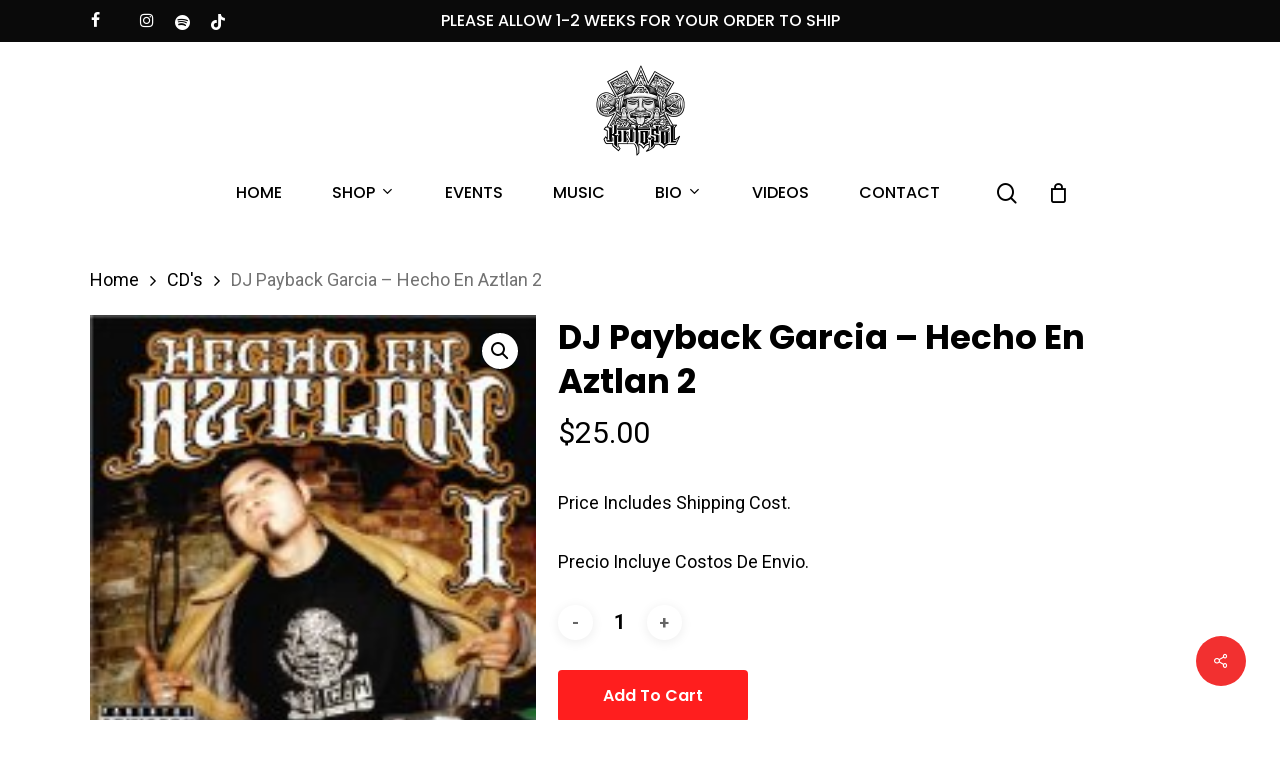

--- FILE ---
content_type: text/html; charset=UTF-8
request_url: https://kintosol.com/product/dj-payback-garcia-hecho-en-aztlan-2/
body_size: 42118
content:
<!doctype html>
<html lang="en-US" class="no-js">
<head>
	<meta charset="UTF-8">
	<meta name="viewport" content="width=device-width, initial-scale=1, maximum-scale=1, user-scalable=0" /><title>DJ Payback Garcia &#8211; Hecho En Aztlan 2 &#8211; KintoSol &#8211; Sito Oficial</title>
<meta name='robots' content='max-image-preview:large' />
<link rel="alternate" title="oEmbed (JSON)" type="application/json+oembed" href="https://kintosol.com/wp-json/oembed/1.0/embed?url=https%3A%2F%2Fkintosol.com%2Fproduct%2Fdj-payback-garcia-hecho-en-aztlan-2%2F" />
<link rel="alternate" title="oEmbed (XML)" type="text/xml+oembed" href="https://kintosol.com/wp-json/oembed/1.0/embed?url=https%3A%2F%2Fkintosol.com%2Fproduct%2Fdj-payback-garcia-hecho-en-aztlan-2%2F&#038;format=xml" />
<style id='wp-img-auto-sizes-contain-inline-css' type='text/css'>
img:is([sizes=auto i],[sizes^="auto," i]){contain-intrinsic-size:3000px 1500px}
/*# sourceURL=wp-img-auto-sizes-contain-inline-css */
</style>
<style id='wp-block-library-inline-css' type='text/css'>
:root{--wp-block-synced-color:#7a00df;--wp-block-synced-color--rgb:122,0,223;--wp-bound-block-color:var(--wp-block-synced-color);--wp-editor-canvas-background:#ddd;--wp-admin-theme-color:#007cba;--wp-admin-theme-color--rgb:0,124,186;--wp-admin-theme-color-darker-10:#006ba1;--wp-admin-theme-color-darker-10--rgb:0,107,160.5;--wp-admin-theme-color-darker-20:#005a87;--wp-admin-theme-color-darker-20--rgb:0,90,135;--wp-admin-border-width-focus:2px}@media (min-resolution:192dpi){:root{--wp-admin-border-width-focus:1.5px}}.wp-element-button{cursor:pointer}:root .has-very-light-gray-background-color{background-color:#eee}:root .has-very-dark-gray-background-color{background-color:#313131}:root .has-very-light-gray-color{color:#eee}:root .has-very-dark-gray-color{color:#313131}:root .has-vivid-green-cyan-to-vivid-cyan-blue-gradient-background{background:linear-gradient(135deg,#00d084,#0693e3)}:root .has-purple-crush-gradient-background{background:linear-gradient(135deg,#34e2e4,#4721fb 50%,#ab1dfe)}:root .has-hazy-dawn-gradient-background{background:linear-gradient(135deg,#faaca8,#dad0ec)}:root .has-subdued-olive-gradient-background{background:linear-gradient(135deg,#fafae1,#67a671)}:root .has-atomic-cream-gradient-background{background:linear-gradient(135deg,#fdd79a,#004a59)}:root .has-nightshade-gradient-background{background:linear-gradient(135deg,#330968,#31cdcf)}:root .has-midnight-gradient-background{background:linear-gradient(135deg,#020381,#2874fc)}:root{--wp--preset--font-size--normal:16px;--wp--preset--font-size--huge:42px}.has-regular-font-size{font-size:1em}.has-larger-font-size{font-size:2.625em}.has-normal-font-size{font-size:var(--wp--preset--font-size--normal)}.has-huge-font-size{font-size:var(--wp--preset--font-size--huge)}.has-text-align-center{text-align:center}.has-text-align-left{text-align:left}.has-text-align-right{text-align:right}.has-fit-text{white-space:nowrap!important}#end-resizable-editor-section{display:none}.aligncenter{clear:both}.items-justified-left{justify-content:flex-start}.items-justified-center{justify-content:center}.items-justified-right{justify-content:flex-end}.items-justified-space-between{justify-content:space-between}.screen-reader-text{border:0;clip-path:inset(50%);height:1px;margin:-1px;overflow:hidden;padding:0;position:absolute;width:1px;word-wrap:normal!important}.screen-reader-text:focus{background-color:#ddd;clip-path:none;color:#444;display:block;font-size:1em;height:auto;left:5px;line-height:normal;padding:15px 23px 14px;text-decoration:none;top:5px;width:auto;z-index:100000}html :where(.has-border-color){border-style:solid}html :where([style*=border-top-color]){border-top-style:solid}html :where([style*=border-right-color]){border-right-style:solid}html :where([style*=border-bottom-color]){border-bottom-style:solid}html :where([style*=border-left-color]){border-left-style:solid}html :where([style*=border-width]){border-style:solid}html :where([style*=border-top-width]){border-top-style:solid}html :where([style*=border-right-width]){border-right-style:solid}html :where([style*=border-bottom-width]){border-bottom-style:solid}html :where([style*=border-left-width]){border-left-style:solid}html :where(img[class*=wp-image-]){height:auto;max-width:100%}:where(figure){margin:0 0 1em}html :where(.is-position-sticky){--wp-admin--admin-bar--position-offset:var(--wp-admin--admin-bar--height,0px)}@media screen and (max-width:600px){html :where(.is-position-sticky){--wp-admin--admin-bar--position-offset:0px}}

/*# sourceURL=wp-block-library-inline-css */
</style><link rel='stylesheet' id='wc-blocks-style-css' href='https://kintosol.com/wp-content/plugins/woocommerce/assets/client/blocks/wc-blocks.css' type='text/css' media='all' />
<style id='global-styles-inline-css' type='text/css'>
:root{--wp--preset--aspect-ratio--square: 1;--wp--preset--aspect-ratio--4-3: 4/3;--wp--preset--aspect-ratio--3-4: 3/4;--wp--preset--aspect-ratio--3-2: 3/2;--wp--preset--aspect-ratio--2-3: 2/3;--wp--preset--aspect-ratio--16-9: 16/9;--wp--preset--aspect-ratio--9-16: 9/16;--wp--preset--color--black: #000000;--wp--preset--color--cyan-bluish-gray: #abb8c3;--wp--preset--color--white: #ffffff;--wp--preset--color--pale-pink: #f78da7;--wp--preset--color--vivid-red: #cf2e2e;--wp--preset--color--luminous-vivid-orange: #ff6900;--wp--preset--color--luminous-vivid-amber: #fcb900;--wp--preset--color--light-green-cyan: #7bdcb5;--wp--preset--color--vivid-green-cyan: #00d084;--wp--preset--color--pale-cyan-blue: #8ed1fc;--wp--preset--color--vivid-cyan-blue: #0693e3;--wp--preset--color--vivid-purple: #9b51e0;--wp--preset--gradient--vivid-cyan-blue-to-vivid-purple: linear-gradient(135deg,rgb(6,147,227) 0%,rgb(155,81,224) 100%);--wp--preset--gradient--light-green-cyan-to-vivid-green-cyan: linear-gradient(135deg,rgb(122,220,180) 0%,rgb(0,208,130) 100%);--wp--preset--gradient--luminous-vivid-amber-to-luminous-vivid-orange: linear-gradient(135deg,rgb(252,185,0) 0%,rgb(255,105,0) 100%);--wp--preset--gradient--luminous-vivid-orange-to-vivid-red: linear-gradient(135deg,rgb(255,105,0) 0%,rgb(207,46,46) 100%);--wp--preset--gradient--very-light-gray-to-cyan-bluish-gray: linear-gradient(135deg,rgb(238,238,238) 0%,rgb(169,184,195) 100%);--wp--preset--gradient--cool-to-warm-spectrum: linear-gradient(135deg,rgb(74,234,220) 0%,rgb(151,120,209) 20%,rgb(207,42,186) 40%,rgb(238,44,130) 60%,rgb(251,105,98) 80%,rgb(254,248,76) 100%);--wp--preset--gradient--blush-light-purple: linear-gradient(135deg,rgb(255,206,236) 0%,rgb(152,150,240) 100%);--wp--preset--gradient--blush-bordeaux: linear-gradient(135deg,rgb(254,205,165) 0%,rgb(254,45,45) 50%,rgb(107,0,62) 100%);--wp--preset--gradient--luminous-dusk: linear-gradient(135deg,rgb(255,203,112) 0%,rgb(199,81,192) 50%,rgb(65,88,208) 100%);--wp--preset--gradient--pale-ocean: linear-gradient(135deg,rgb(255,245,203) 0%,rgb(182,227,212) 50%,rgb(51,167,181) 100%);--wp--preset--gradient--electric-grass: linear-gradient(135deg,rgb(202,248,128) 0%,rgb(113,206,126) 100%);--wp--preset--gradient--midnight: linear-gradient(135deg,rgb(2,3,129) 0%,rgb(40,116,252) 100%);--wp--preset--font-size--small: 13px;--wp--preset--font-size--medium: 20px;--wp--preset--font-size--large: 36px;--wp--preset--font-size--x-large: 42px;--wp--preset--spacing--20: 0.44rem;--wp--preset--spacing--30: 0.67rem;--wp--preset--spacing--40: 1rem;--wp--preset--spacing--50: 1.5rem;--wp--preset--spacing--60: 2.25rem;--wp--preset--spacing--70: 3.38rem;--wp--preset--spacing--80: 5.06rem;--wp--preset--shadow--natural: 6px 6px 9px rgba(0, 0, 0, 0.2);--wp--preset--shadow--deep: 12px 12px 50px rgba(0, 0, 0, 0.4);--wp--preset--shadow--sharp: 6px 6px 0px rgba(0, 0, 0, 0.2);--wp--preset--shadow--outlined: 6px 6px 0px -3px rgb(255, 255, 255), 6px 6px rgb(0, 0, 0);--wp--preset--shadow--crisp: 6px 6px 0px rgb(0, 0, 0);}:where(.is-layout-flex){gap: 0.5em;}:where(.is-layout-grid){gap: 0.5em;}body .is-layout-flex{display: flex;}.is-layout-flex{flex-wrap: wrap;align-items: center;}.is-layout-flex > :is(*, div){margin: 0;}body .is-layout-grid{display: grid;}.is-layout-grid > :is(*, div){margin: 0;}:where(.wp-block-columns.is-layout-flex){gap: 2em;}:where(.wp-block-columns.is-layout-grid){gap: 2em;}:where(.wp-block-post-template.is-layout-flex){gap: 1.25em;}:where(.wp-block-post-template.is-layout-grid){gap: 1.25em;}.has-black-color{color: var(--wp--preset--color--black) !important;}.has-cyan-bluish-gray-color{color: var(--wp--preset--color--cyan-bluish-gray) !important;}.has-white-color{color: var(--wp--preset--color--white) !important;}.has-pale-pink-color{color: var(--wp--preset--color--pale-pink) !important;}.has-vivid-red-color{color: var(--wp--preset--color--vivid-red) !important;}.has-luminous-vivid-orange-color{color: var(--wp--preset--color--luminous-vivid-orange) !important;}.has-luminous-vivid-amber-color{color: var(--wp--preset--color--luminous-vivid-amber) !important;}.has-light-green-cyan-color{color: var(--wp--preset--color--light-green-cyan) !important;}.has-vivid-green-cyan-color{color: var(--wp--preset--color--vivid-green-cyan) !important;}.has-pale-cyan-blue-color{color: var(--wp--preset--color--pale-cyan-blue) !important;}.has-vivid-cyan-blue-color{color: var(--wp--preset--color--vivid-cyan-blue) !important;}.has-vivid-purple-color{color: var(--wp--preset--color--vivid-purple) !important;}.has-black-background-color{background-color: var(--wp--preset--color--black) !important;}.has-cyan-bluish-gray-background-color{background-color: var(--wp--preset--color--cyan-bluish-gray) !important;}.has-white-background-color{background-color: var(--wp--preset--color--white) !important;}.has-pale-pink-background-color{background-color: var(--wp--preset--color--pale-pink) !important;}.has-vivid-red-background-color{background-color: var(--wp--preset--color--vivid-red) !important;}.has-luminous-vivid-orange-background-color{background-color: var(--wp--preset--color--luminous-vivid-orange) !important;}.has-luminous-vivid-amber-background-color{background-color: var(--wp--preset--color--luminous-vivid-amber) !important;}.has-light-green-cyan-background-color{background-color: var(--wp--preset--color--light-green-cyan) !important;}.has-vivid-green-cyan-background-color{background-color: var(--wp--preset--color--vivid-green-cyan) !important;}.has-pale-cyan-blue-background-color{background-color: var(--wp--preset--color--pale-cyan-blue) !important;}.has-vivid-cyan-blue-background-color{background-color: var(--wp--preset--color--vivid-cyan-blue) !important;}.has-vivid-purple-background-color{background-color: var(--wp--preset--color--vivid-purple) !important;}.has-black-border-color{border-color: var(--wp--preset--color--black) !important;}.has-cyan-bluish-gray-border-color{border-color: var(--wp--preset--color--cyan-bluish-gray) !important;}.has-white-border-color{border-color: var(--wp--preset--color--white) !important;}.has-pale-pink-border-color{border-color: var(--wp--preset--color--pale-pink) !important;}.has-vivid-red-border-color{border-color: var(--wp--preset--color--vivid-red) !important;}.has-luminous-vivid-orange-border-color{border-color: var(--wp--preset--color--luminous-vivid-orange) !important;}.has-luminous-vivid-amber-border-color{border-color: var(--wp--preset--color--luminous-vivid-amber) !important;}.has-light-green-cyan-border-color{border-color: var(--wp--preset--color--light-green-cyan) !important;}.has-vivid-green-cyan-border-color{border-color: var(--wp--preset--color--vivid-green-cyan) !important;}.has-pale-cyan-blue-border-color{border-color: var(--wp--preset--color--pale-cyan-blue) !important;}.has-vivid-cyan-blue-border-color{border-color: var(--wp--preset--color--vivid-cyan-blue) !important;}.has-vivid-purple-border-color{border-color: var(--wp--preset--color--vivid-purple) !important;}.has-vivid-cyan-blue-to-vivid-purple-gradient-background{background: var(--wp--preset--gradient--vivid-cyan-blue-to-vivid-purple) !important;}.has-light-green-cyan-to-vivid-green-cyan-gradient-background{background: var(--wp--preset--gradient--light-green-cyan-to-vivid-green-cyan) !important;}.has-luminous-vivid-amber-to-luminous-vivid-orange-gradient-background{background: var(--wp--preset--gradient--luminous-vivid-amber-to-luminous-vivid-orange) !important;}.has-luminous-vivid-orange-to-vivid-red-gradient-background{background: var(--wp--preset--gradient--luminous-vivid-orange-to-vivid-red) !important;}.has-very-light-gray-to-cyan-bluish-gray-gradient-background{background: var(--wp--preset--gradient--very-light-gray-to-cyan-bluish-gray) !important;}.has-cool-to-warm-spectrum-gradient-background{background: var(--wp--preset--gradient--cool-to-warm-spectrum) !important;}.has-blush-light-purple-gradient-background{background: var(--wp--preset--gradient--blush-light-purple) !important;}.has-blush-bordeaux-gradient-background{background: var(--wp--preset--gradient--blush-bordeaux) !important;}.has-luminous-dusk-gradient-background{background: var(--wp--preset--gradient--luminous-dusk) !important;}.has-pale-ocean-gradient-background{background: var(--wp--preset--gradient--pale-ocean) !important;}.has-electric-grass-gradient-background{background: var(--wp--preset--gradient--electric-grass) !important;}.has-midnight-gradient-background{background: var(--wp--preset--gradient--midnight) !important;}.has-small-font-size{font-size: var(--wp--preset--font-size--small) !important;}.has-medium-font-size{font-size: var(--wp--preset--font-size--medium) !important;}.has-large-font-size{font-size: var(--wp--preset--font-size--large) !important;}.has-x-large-font-size{font-size: var(--wp--preset--font-size--x-large) !important;}
/*# sourceURL=global-styles-inline-css */
</style>

<style id='classic-theme-styles-inline-css' type='text/css'>
/*! This file is auto-generated */
.wp-block-button__link{color:#fff;background-color:#32373c;border-radius:9999px;box-shadow:none;text-decoration:none;padding:calc(.667em + 2px) calc(1.333em + 2px);font-size:1.125em}.wp-block-file__button{background:#32373c;color:#fff;text-decoration:none}
/*# sourceURL=/wp-includes/css/classic-themes.min.css */
</style>
<link rel='stylesheet' id='wpa-css-css' href='https://kintosol.com/wp-content/plugins/honeypot/includes/css/wpa.css' type='text/css' media='all' />
<link rel='stylesheet' id='salient-social-css' href='https://kintosol.com/wp-content/plugins/salient-social/css/style.css' type='text/css' media='all' />
<style id='salient-social-inline-css' type='text/css'>

  .sharing-default-minimal .nectar-love.loved,
  body .nectar-social[data-color-override="override"].fixed > a:before, 
  body .nectar-social[data-color-override="override"].fixed .nectar-social-inner a,
  .sharing-default-minimal .nectar-social[data-color-override="override"] .nectar-social-inner a:hover,
  .nectar-social.vertical[data-color-override="override"] .nectar-social-inner a:hover {
    background-color: #f23030;
  }
  .nectar-social.hover .nectar-love.loved,
  .nectar-social.hover > .nectar-love-button a:hover,
  .nectar-social[data-color-override="override"].hover > div a:hover,
  #single-below-header .nectar-social[data-color-override="override"].hover > div a:hover,
  .nectar-social[data-color-override="override"].hover .share-btn:hover,
  .sharing-default-minimal .nectar-social[data-color-override="override"] .nectar-social-inner a {
    border-color: #f23030;
  }
  #single-below-header .nectar-social.hover .nectar-love.loved i,
  #single-below-header .nectar-social.hover[data-color-override="override"] a:hover,
  #single-below-header .nectar-social.hover[data-color-override="override"] a:hover i,
  #single-below-header .nectar-social.hover .nectar-love-button a:hover i,
  .nectar-love:hover i,
  .hover .nectar-love:hover .total_loves,
  .nectar-love.loved i,
  .nectar-social.hover .nectar-love.loved .total_loves,
  .nectar-social.hover .share-btn:hover, 
  .nectar-social[data-color-override="override"].hover .nectar-social-inner a:hover,
  .nectar-social[data-color-override="override"].hover > div:hover span,
  .sharing-default-minimal .nectar-social[data-color-override="override"] .nectar-social-inner a:not(:hover) i,
  .sharing-default-minimal .nectar-social[data-color-override="override"] .nectar-social-inner a:not(:hover) {
    color: #f23030;
  }
/*# sourceURL=salient-social-inline-css */
</style>
<link rel='stylesheet' id='photoswipe-css' href='https://kintosol.com/wp-content/plugins/woocommerce/assets/css/photoswipe/photoswipe.min.css' type='text/css' media='all' />
<link rel='stylesheet' id='photoswipe-default-skin-css' href='https://kintosol.com/wp-content/plugins/woocommerce/assets/css/photoswipe/default-skin/default-skin.min.css' type='text/css' media='all' />
<link rel='stylesheet' id='woocommerce-layout-css' href='https://kintosol.com/wp-content/plugins/woocommerce/assets/css/woocommerce-layout.css' type='text/css' media='all' />
<style id='woocommerce-layout-inline-css' type='text/css'>

	.infinite-scroll .woocommerce-pagination {
		display: none;
	}
/*# sourceURL=woocommerce-layout-inline-css */
</style>
<link rel='stylesheet' id='woocommerce-smallscreen-css' href='https://kintosol.com/wp-content/plugins/woocommerce/assets/css/woocommerce-smallscreen.css' type='text/css' media='only screen and (max-width: 768px)' />
<link rel='stylesheet' id='woocommerce-general-css' href='https://kintosol.com/wp-content/plugins/woocommerce/assets/css/woocommerce.css' type='text/css' media='all' />
<style id='woocommerce-inline-inline-css' type='text/css'>
.woocommerce form .form-row .required { visibility: visible; }
/*# sourceURL=woocommerce-inline-inline-css */
</style>
<link rel='stylesheet' id='font-awesome-css' href='https://kintosol.com/wp-content/themes/salient/css/font-awesome-legacy.min.css' type='text/css' media='all' />
<link rel='stylesheet' id='salient-grid-system-css' href='https://kintosol.com/wp-content/themes/salient/css/build/grid-system.css' type='text/css' media='all' />
<link rel='stylesheet' id='main-styles-css' href='https://kintosol.com/wp-content/themes/salient/css/build/style.css' type='text/css' media='all' />
<link rel='stylesheet' id='nectar-header-layout-centered-menu-under-logo-css' href='https://kintosol.com/wp-content/themes/salient/css/build/header/header-layout-centered-menu-under-logo.css' type='text/css' media='all' />
<link rel='stylesheet' id='nectar-header-secondary-nav-css' href='https://kintosol.com/wp-content/themes/salient/css/build/header/header-secondary-nav.css' type='text/css' media='all' />
<link rel='stylesheet' id='nectar-element-recent-posts-css' href='https://kintosol.com/wp-content/themes/salient/css/build/elements/element-recent-posts.css' type='text/css' media='all' />
<link rel='stylesheet' id='nectar_default_font_open_sans-css' href='https://fonts.googleapis.com/css?family=Open+Sans%3A300%2C400%2C600%2C700&#038;subset=latin%2Clatin-ext' type='text/css' media='all' />
<link rel='stylesheet' id='responsive-css' href='https://kintosol.com/wp-content/themes/salient/css/build/responsive.css' type='text/css' media='all' />
<link rel='stylesheet' id='nectar-product-style-classic-css' href='https://kintosol.com/wp-content/themes/salient/css/build/third-party/woocommerce/product-style-classic.css' type='text/css' media='all' />
<link rel='stylesheet' id='woocommerce-css' href='https://kintosol.com/wp-content/themes/salient/css/build/woocommerce.css' type='text/css' media='all' />
<link rel='stylesheet' id='nectar-woocommerce-single-css' href='https://kintosol.com/wp-content/themes/salient/css/build/third-party/woocommerce/product-single.css' type='text/css' media='all' />
<link rel='stylesheet' id='select2-css' href='https://kintosol.com/wp-content/plugins/woocommerce/assets/css/select2.css' type='text/css' media='all' />
<link rel='stylesheet' id='skin-material-css' href='https://kintosol.com/wp-content/themes/salient/css/build/skin-material.css' type='text/css' media='all' />
<style id='skin-material-inline-css' type='text/css'>
.nectar-color-accent-color,body a,label span,body [class^="icon-"].icon-default-style,.blog-recent[data-style*="classic_enhanced"] .post-meta a:hover i,.masonry.classic_enhanced .post .post-meta a:hover i,.comment-list .comment-meta a:hover,.comment-list .comment-meta a:focus,.comment-author a:hover,.comment-author a:focus,.post .post-header h2 a,.post .post-header a:hover,.post .post-header a:focus,#single-below-header a:hover,#single-below-header a:focus,.comment-list .pingback .comment-body > a:hover,[data-style="list_featured_first_row"] .meta-category a,[data-style="list_featured_first_row"] .meta-category a,.nectar-fancy-box[data-style="color_box_hover"][data-color="accent-color"] .icon-default-style,div[data-style="minimal"] .toggle:hover > .toggle-title a,div[data-style="minimal"] .toggle.open > .toggle-title a,#footer-outer #copyright li a i:hover,.ascend .comment-list .reply a,body.material .widget:not(.nectar_popular_posts_widget):not(.recent_posts_extra_widget) li a:hover,body.material #sidebar .widget:not(.nectar_popular_posts_widget):not(.recent_posts_extra_widget) li a:hover,body.material #footer-outer .widget:not(.nectar_popular_posts_widget):not(.recent_posts_extra_widget) li a:hover,#top nav .sf-menu .current_page_item > a .sf-sub-indicator i,#top nav .sf-menu .current_page_ancestor > a .sf-sub-indicator i,.sf-menu > .current_page_ancestor > a > .sf-sub-indicator i,.material .widget .tagcloud a,#single-below-header a:hover [class^="icon-"],.wpcf7-form .wpcf7-not-valid-tip,#header-outer .nectar-menu-label{color:#ff1e1e;}#header-outer[data-lhe="default"] #top nav > ul > li > a:hover,#header-outer[data-lhe="default"] #top nav .sf-menu > .sfHover:not(#social-in-menu) > a,#header-outer[data-lhe="default"] #top nav .sf-menu > .current-menu-item > a,#header-outer[data-lhe="default"] #top nav .sf-menu > .current_page_ancestor > a,#header-outer[data-lhe="default"] #top nav .sf-menu > .current-menu-ancestor > a,#header-outer[data-lhe="default"] #top nav .sf-menu > .current_page_item > a,#header-outer[data-lhe="default"] #top nav > ul > .button_bordered > a:hover,#header-outer[data-lhe="default"] #top nav > .sf-menu > .button_bordered.sfHover > a,#header-outer:not(.transparent) .nectar-mobile-only.mobile-header a:hover,#header-outer:not(.transparent) .nectar-mobile-only.mobile-header li[class*="current"] a{color:#ff1e1e!important;}#header-outer #top nav > ul > .button_bordered > a:hover,#header-outer:not(.transparent) #social-in-menu a i:after,.sf-menu > li > a:hover > .sf-sub-indicator i,.sf-menu > li > a:active > .sf-sub-indicator i,.sf-menu > .sfHover > a > .sf-sub-indicator i,.sf-menu .megamenu > ul > li:hover > a,#header-outer nav > ul > .megamenu > ul > li > a:hover,#header-outer nav > ul > .megamenu > ul > .sfHover > a,#header-outer nav > ul > .megamenu > ul > li > a:focus,#top nav ul #nectar-user-account a:hover span,#top nav ul #search-btn a:hover span,#top nav ul .slide-out-widget-area-toggle a:hover span,body.material:not([data-header-color="custom"]) #header-outer:not([data-format="left-header"]) #top ul.cart_list a:hover,body.material #header-outer:not(.transparent) .cart-outer:hover .cart-menu-wrap .icon-salient-cart,#header-outer:not([data-format="left-header"]) nav > ul > .megamenu ul ul .current-menu-item.has-ul > a,#header-outer:not([data-format="left-header"]) nav > ul > .megamenu ul ul .current-menu-ancestor.has-ul > a,body #header-secondary-outer #social a:hover i,body #header-secondary-outer #social a:focus i,#footer-outer a:focus,#footer-outer a:hover,.recent-posts .post-header a:hover,.result a:hover,.post-area.standard-minimal .post .post-meta .date a,.post-area.standard-minimal .post .post-header h2 a:hover,.post-area.standard-minimal .post .more-link:hover span,.post-area.standard-minimal .post .more-link span:after,.post-area.standard-minimal .post .minimal-post-meta a:hover,.single .post .post-meta a:hover,.single .post .post-meta a:focus,.single #single-meta div a:hover i,.single #single-meta div:hover > a,.single #single-meta div:focus > a,.result .title a,.circle-border,.home .blog-recent:not([data-style="list_featured_first_row"]) .col .post-header a:hover,.home .blog-recent .col .post-header h3 a,.project-attrs li i,.nectar-milestone .number.accent-color,body #portfolio-nav a:hover i,span.accent-color,.portfolio-items .nectar-love:hover i,.portfolio-items .nectar-love.loved i,body .hovered .nectar-love i,body:not(.material) #search-outer #search #close a span:hover,.carousel-wrap[data-full-width="true"] .carousel-heading a:hover i,#search-outer .ui-widget-content li:hover *,#search-outer .ui-widget-content .ui-state-focus *,.portfolio-filters-inline .container ul li .active,.svg-icon-holder[data-color="accent-color"],.team-member .accent-color:hover,.blog-recent[data-style="minimal"] .col > span,.blog-recent[data-style="title_only"] .col:hover .post-header .title,body #pagination .page-numbers.prev:hover,body #pagination .page-numbers.next:hover,body #pagination a.page-numbers:hover,body #pagination a.page-numbers:focus,body[data-form-submit="see-through"] input[type=submit],body[data-form-submit="see-through"] button[type=submit],.nectar_icon_wrap[data-color="accent-color"] i,.nectar_team_member_close .inner:before,body:not([data-header-format="left-header"]) nav > ul > .megamenu > ul > li > ul > .has-ul > a:hover,body:not([data-header-format="left-header"]) nav > ul > .megamenu > ul > li > ul > .has-ul > a:focus,.masonry.material .masonry-blog-item .meta-category a,body .wpb_row .span_12 .portfolio-filters-inline[data-color-scheme="accent-color-underline"].full-width-section .active,body .wpb_row .span_12 .portfolio-filters-inline[data-color-scheme="accent-color-underline"].full-width-section a:hover,.material .comment-list .reply a:hover,.material .comment-list .reply a:focus,.material .widget li:not(.has-img) a:hover .post-title,.material #sidebar .widget li:not(.has-img) a:hover .post-title,.material #sidebar .widget ul[data-style="featured-image-left"] li a:hover .post-title,.material #sidebar .widget .tagcloud a,.single.material .post-area .content-inner > .post-tags a,.post-area.featured_img_left .meta-category a,.post-meta .icon-salient-heart-2.loved,body.material .nectar-button.see-through.accent-color[data-color-override="false"],div[data-style="minimal_small"] .toggle.accent-color > .toggle-title a:hover,div[data-style="minimal_small"] .toggle.accent-color.open > .toggle-title a,.testimonial_slider[data-rating-color="accent-color"] .star-rating .filled:before,.nectar_single_testimonial[data-color="accent-color"] p .open-quote,.nectar-quick-view-box .star-rating,.widget_search .search-form button[type=submit] .icon-salient-search,body.search-no-results .search-form button[type=submit] .icon-salient-search{color:#ff1e1e!important;}.nectar-bg-accent-color,.nectar-bg-hover-accent-color:hover,#ajax-content-wrap .nectar-bg-pseudo-accent-color:before,[data-style="list_featured_first_row"] .meta-category a:before,.tabbed > ul li .active-tab,.tabbed > ul li .active-tab:hover,.wpb_row .nectar-post-grid-filters[data-active-color="accent-color"] a:after,.testimonial_slider[data-style="multiple_visible"][data-color*="accent-color"] .flickity-page-dots .dot.is-selected:before,.testimonial_slider[data-style="multiple_visible"][data-color*="accent-color"] blockquote.is-selected p,.nectar_video_lightbox.nectar-button[data-color="default-accent-color"],.nectar_video_lightbox.nectar-button[data-color="transparent-accent-color"]:hover,.nectar-cta[data-color="accent-color"]:not([data-style="material"]) .link_wrap,.flex-direction-nav a,.carousel-prev:hover,.carousel-next:hover,.nectar-flickity[data-controls*="arrows_overlaid"][data-control-color="accent-color"] .flickity-prev-next-button:hover:before,.nectar-flickity[data-controls="default"][data-control-color="accent-color"] .flickity-page-dots .dot:before,.nectar-flickity[data-controls="touch_total"][data-control-color="accent-color"] .visualized-total span,[class*=" icon-"],.toggle.open > .toggle-title a,div[data-style="minimal"] .toggle.open > .toggle-title i:after,div[data-style="minimal"] .toggle:hover > .toggle-title i:after,div[data-style="minimal"] .toggle.open > .toggle-title i:before,div[data-style="minimal"] .toggle:hover > .toggle-title i:before,div[data-style="minimal_small"] .toggle.accent-color > .toggle-title:after,.main-content .widget_calendar caption,#footer-outer .widget_calendar caption,.post .more-link span:hover,.post.format-quote .post-content .quote-inner,.post.format-link .post-content .link-inner,.nectar-post-grid-wrap[data-load-more-color="accent-color"] .load-more:hover,.format-status .post-content .status-inner,.nectar-post-grid-item.nectar-new-item .inner:before,input[type=submit]:hover,input[type="button"]:hover,body[data-form-submit="regular"] input[type=submit],body[data-form-submit="regular"] button[type=submit],body[data-form-submit="regular"] .container-wrap .span_12.light input[type=submit]:hover,body[data-form-submit="regular"] .container-wrap .span_12.light button[type=submit]:hover,#slide-out-widget-area,#slide-out-widget-area-bg.fullscreen,#slide-out-widget-area-bg.fullscreen-split,#slide-out-widget-area-bg.fullscreen-alt .bg-inner,body.material #slide-out-widget-area-bg.slide-out-from-right,.widget .material .widget .tagcloud a:before,.nectar-hor-list-item[data-hover-effect="full_border"][data-color="accent-color"] .nectar-list-item-btn:hover,#header-outer[data-lhe="animated_underline"] .nectar-header-text-content a:after,.nectar-slide-in-cart.style_slide_in_click .widget_shopping_cart .nectar-notice,.woocommerce #review_form #respond .form-submit #submit,#header-outer .nectar-menu-label:before{background-color:#ff1e1e;}.orbit-wrapper .slider-nav .right,.orbit-wrapper .slider-nav .left,.progress li span,.nectar-progress-bar span,#footer-outer #footer-widgets .col .tagcloud a:hover,#sidebar .widget .tagcloud a:hover,#fp-nav.tooltip ul li .fp-tooltip .tooltip-inner,#pagination .next a:hover,#pagination .prev a:hover,.comment-list .reply a:hover,.comment-list .reply a:focus,.icon-normal,.bar_graph li span,.nectar-button[data-color-override="false"].regular-button,.nectar-button.tilt.accent-color,body .swiper-slide .button.transparent_2 .primary-color:hover,#footer-outer #footer-widgets .col input[type="submit"],.blog-recent .more-link span:hover,.post-tags a:hover,#to-top:hover,#to-top.dark:hover,body[data-button-style*="rounded"] #to-top:after,#pagination a.page-numbers:hover,#pagination span.page-numbers.current,.portfolio-items .col[data-default-color="true"] .work-item:not(.style-3) .work-info-bg,.portfolio-items .col[data-default-color="true"] .bottom-meta,.portfolio-items .col.nectar-new-item .inner-wrap:before,.portfolio-filters-inline[data-color-scheme="accent-color-underline"] a:after,.portfolio-filters a,.portfolio-filters #sort-portfolio,.project-attrs li span,.portfolio-filters,.portfolio-filters-inline[data-color-scheme="accent-color"],.bottom_controls #portfolio-nav .controls li a i:after,.bottom_controls #portfolio-nav ul:first-child li#all-items a:hover i,.single-portfolio .facebook-share a:hover,.single-portfolio .twitter-share a:hover,.single-portfolio .pinterest-share a:hover,.single-post .facebook-share a:hover,.single-post .twitter-share a:hover,.single-post .pinterest-share a:hover,.mejs-controls .mejs-time-rail .mejs-time-current,.mejs-controls .mejs-volume-button .mejs-volume-slider .mejs-volume-current,.mejs-controls .mejs-horizontal-volume-slider .mejs-horizontal-volume-current,.post.quote .content-inner .quote-inner .whole-link,.masonry.classic_enhanced .post.quote.wide_tall .post-content a:hover .quote-inner,.masonry.classic_enhanced .post.link.wide_tall .post-content a:hover .link-inner,.iosSlider .prev_slide:hover,.iosSlider .next_slide:hover,#header-outer .widget_shopping_cart a.button,#header-outer a.cart-contents .cart-wrap span,#header-outer #mobile-cart-link .cart-wrap span,#top nav ul .slide-out-widget-area-toggle a:hover .lines,#top nav ul .slide-out-widget-area-toggle a:hover .lines:after,#top nav ul .slide-out-widget-area-toggle a:hover .lines:before,#top nav ul .slide-out-widget-area-toggle a:hover .lines-button:after,#header-outer .widget_shopping_cart a.button,body[data-header-format="left-header"] #header-outer[data-lhe="animated_underline"] #top nav ul li:not([class*="button_"]) > a span:after,#buddypress a.button:focus,.swiper-slide .button.solid_color a,.swiper-slide .button.solid_color_2 a,.select2-container .select2-choice:hover,.select2-dropdown-open .select2-choice,body[data-fancy-form-rcs="1"] .select2-container--default .select2-selection--single:hover,body[data-fancy-form-rcs="1"] .select2-container--default.select2-container--open .select2-selection--single,#top nav > ul > .button_solid_color > a:before,#header-outer.transparent #top nav > ul > .button_solid_color > a:before,.twentytwenty-handle,.twentytwenty-horizontal .twentytwenty-handle:before,.twentytwenty-horizontal .twentytwenty-handle:after,.twentytwenty-vertical .twentytwenty-handle:before,.twentytwenty-vertical .twentytwenty-handle:after,.masonry.classic_enhanced .posts-container article .meta-category a:hover,.blog-recent[data-style*="classic_enhanced"] .meta-category a:hover,.masonry.classic_enhanced .posts-container article .video-play-button,.masonry.material .masonry-blog-item .meta-category a:before,.material.masonry .masonry-blog-item .video-play-button,.masonry.material .quote-inner:before,.masonry.material .link-inner:before,.nectar-recent-posts-slider .container .strong span:before,#page-header-bg[data-post-hs="default_minimal"] .inner-wrap > a:hover,#page-header-bg[data-post-hs="default_minimal"] .inner-wrap > a:focus,.single .heading-title[data-header-style="default_minimal"] .meta-category a:hover,.single .heading-title[data-header-style="default_minimal"] .meta-category a:focus,.nectar-fancy-box:after,.divider-small-border[data-color="accent-color"],.divider-border[data-color="accent-color"],.nectar-animated-title[data-color="accent-color"] .nectar-animated-title-inner:after,#fp-nav:not(.light-controls).tooltip_alt ul li a span:after,#fp-nav.tooltip_alt ul li a span:after,.nectar-video-box[data-color="default-accent-color"] .nectar_video_lightbox,body .nectar-video-box[data-color="default-accent-color"][data-hover="zoom_button"] .nectar_video_lightbox:after,.nectar_video_lightbox.play_button_with_text[data-color="default-accent-color"]:not([data-style="small"]) .play > .inner-wrap:before,.span_12.dark .owl-theme .owl-dots .owl-dot.active span,.span_12.dark .owl-theme .owl-dots .owl-dot:hover span,.nectar-recent-posts-single_featured .strong a,.post-area.standard-minimal .post .more-link span:before,.nectar-slide-in-cart .widget_shopping_cart a.button,.related-posts[data-style="material"] .meta-category a:before,.post-area.featured_img_left .meta-category a:before,body.material #page-header-bg.fullscreen-header .inner-wrap >a,.nectar-hor-list-item[data-color="accent-color"]:before,.material #sidebar .widget .tagcloud a:before,.single .post-area .content-inner > .post-tags a:before,.auto_meta_overlaid_spaced .post.quote .n-post-bg:after,.auto_meta_overlaid_spaced .post.link .n-post-bg:after,.post-area.featured_img_left .posts-container .article-content-wrap .video-play-button,.post-area.featured_img_left .post .quote-inner:before,.post-area.featured_img_left .link-inner:before,.nectar-recent-posts-single_featured.multiple_featured .controls li:after,.nectar-recent-posts-single_featured.multiple_featured .controls .active:before,.nectar-fancy-box[data-color="accent-color"]:not([data-style="default"]) .box-bg:after,body.material[data-button-style^="rounded"] .nectar-button.see-through.accent-color[data-color-override="false"] i,body.material .nectar-video-box[data-color="default-accent-color"] .nectar_video_lightbox:before,.nectar_team_member_overlay .team_member_details .bio-inner .mobile-close:before,.nectar_team_member_overlay .team_member_details .bio-inner .mobile-close:after,.fancybox-navigation button:hover:before,button[type=submit]:hover,button[type=submit]:focus,body[data-form-submit="see-through"] input[type=submit]:hover,body[data-form-submit="see-through"].woocommerce #respond input#submit:hover,html body[data-form-submit="see-through"] button[type=submit]:hover,body[data-form-submit="see-through"] .container-wrap .span_12.light input[type=submit]:hover,body[data-form-submit="see-through"] .container-wrap .span_12.light button[type=submit]:hover,body.original .bypostauthor .comment-body:before,.widget_layered_nav ul.yith-wcan-label li a:hover,.widget_layered_nav ul.yith-wcan-label .chosen a,.nectar-next-section-wrap.bounce a:before,body .nectar-button.see-through-2[data-hover-color-override="false"]:hover{background-color:#ff1e1e!important;}#header-outer #top nav > ul > li:not(.megamenu) ul a:hover,#header-outer:not([data-format="left-header"]) #top nav > ul > li:not(.megamenu) .sfHover > a,#header-outer #top nav > ul > li:not(.megamenu) .sfHover > a,#header-outer:not([data-format="left-header"]) #top nav > ul > li:not(.megamenu) ul a:hover,#header-outer:not([data-format="left-header"]) #top nav > ul > li:not(.megamenu) ul .current-menu-item > a,#header-outer:not([data-format="left-header"]) #top nav > ul > li:not(.megamenu) ul .current-menu-ancestor > a,#header-outer nav > ul > .megamenu > ul ul li a:hover,#header-outer nav > ul > .megamenu > ul ul li a:focus,#header-outer nav > ul > .megamenu > ul ul .sfHover > a,#header-secondary-outer ul > li:not(.megamenu) .sfHover > a,#header-secondary-outer ul > li:not(.megamenu) ul a:hover,#header-secondary-outer ul > li:not(.megamenu) ul a:focus,body:not([data-header-format="left-header"]) #header-outer nav > ul > .megamenu > ul ul .current-menu-item > a{background-color:#ff1e1e!important;}#header-outer[data-format="left-header"] #top nav > ul > li:not(.megamenu) ul a:hover{color:#ff1e1e;}#header-outer[data-format="left-header"] .sf-menu .sub-menu .current-menu-item > a,.sf-menu ul .open-submenu > a{color:#ff1e1e!important;}.tabbed > ul li .active-tab,body.material input[type=text]:focus,body.material textarea:focus,body.material input[type=email]:focus,body.material input[type=search]:focus,body.material input[type=password]:focus,body.material input[type=tel]:focus,body.material input[type=url]:focus,body.material input[type=date]:focus,body.material input[type=number]:focus,body.material select:focus,.row .col .wp-caption .wp-caption-text,.material.woocommerce-page input#coupon_code:focus,.material #search-outer #search input[type="text"],#header-outer[data-lhe="animated_underline"] #top nav > ul > li > a .menu-title-text:after,div[data-style="minimal"] .toggle.default.open i,div[data-style="minimal"] .toggle.default:hover i,div[data-style="minimal"] .toggle.accent-color.open i,div[data-style="minimal"] .toggle.accent-color:hover i,.single #single-meta div a:hover,.single #single-meta div a:focus,.single .fullscreen-blog-header #single-below-header > span a:hover,.blog-title #single-meta .nectar-social.hover > div a:hover,.nectar-hor-list-item[data-hover-effect="full_border"][data-color="accent-color"]:hover,.material.woocommerce-page[data-form-style="default"] div input#coupon_code:focus{border-color:#ff1e1e;}body[data-form-style="minimal"] label:after,body .recent_projects_widget a:hover img,.recent_projects_widget a:hover img,#sidebar #flickr a:hover img,body .nectar-button.see-through-2[data-hover-color-override="false"]:hover,#footer-outer #flickr a:hover img,#featured article .post-title a:hover,body #featured article .post-title a:hover,div.wpcf7-validation-errors,.select2-container .select2-choice:hover,.select2-dropdown-open .select2-choice,body:not(.original) .bypostauthor img.avatar,.material blockquote::before,blockquote.wp-block-quote:before,#header-outer:not(.transparent) #top nav > ul > .button_bordered > a:hover:before,.single #project-meta ul li:not(.meta-share-count):hover a,body[data-button-style="rounded"] #pagination > a:hover,body[data-form-submit="see-through"] input[type=submit],body[data-form-submit="see-through"] button[type=submit],.span_12.dark .nectar_video_lightbox.play_button_with_text[data-color="default-accent-color"] .play:before,.span_12.dark .nectar_video_lightbox.play_button_with_text[data-color="default-accent-color"] .play:after,#header-secondary-outer[data-lhe="animated_underline"] nav > .sf-menu >li >a .menu-title-text:after,body.material .nectar-button.see-through.accent-color[data-color-override="false"],.woocommerce-page.material .widget_price_filter .ui-slider .ui-slider-handle,body[data-form-submit="see-through"] button[type=submit]:not(.search-widget-btn),.woocommerce-account[data-form-submit="see-through"] .woocommerce-form-login button.button,.woocommerce-account[data-form-submit="see-through"] .woocommerce-form-register button.button,body[data-form-submit="see-through"] .woocommerce #order_review #payment #place_order,body[data-fancy-form-rcs="1"] .select2-container--default .select2-selection--single:hover,body[data-fancy-form-rcs="1"] .select2-container--default.select2-container--open .select2-selection--single,.gallery a:hover img{border-color:#ff1e1e!important;}.woocommerce div.product .woocommerce-variation-price span.price,.woocommerce div.product .entry-summary .stock{color:#ff1e1e;}#header-outer .widget_shopping_cart .cart_list a,#header-outer .woocommerce.widget_shopping_cart .cart_list li a.remove,.woocommerce .star-rating,.woocommerce form .form-row .required,.woocommerce-page form .form-row .required,.woocommerce ul.products li.product .price,.woocommerce-page ul.products li.product .price,.woocommerce-pagination a.page-numbers:hover,.woocommerce p.stars a:hover,.woocommerce .material.product .product-wrap .product-add-to-cart a:hover,.woocommerce .material.product .product-wrap .product-add-to-cart a:hover > span,.woocommerce-MyAccount-navigation ul li.is-active a:before,.woocommerce-MyAccount-navigation ul li:hover a:before,.woocommerce.ascend .price_slider_amount button.button[type="submit"],.ascend.woocommerce #sidebar div ul li a:hover,.ascend.woocommerce #sidebar div ul .current-cat > a,.woocommerce .widget_layered_nav ul li.chosen a:after,.woocommerce-page .widget_layered_nav ul li.chosen a:after,.woocommerce-account .woocommerce > #customer_login .nectar-form-controls .control.active,.woocommerce-account .woocommerce > #customer_login .nectar-form-controls .control:hover,.woocommerce #review_form #respond p.comment-notes span.required,.nectar-slide-in-cart:not(.style_slide_in_click) .widget_shopping_cart .cart_list a,#sidebar .widget_shopping_cart .cart_list li a.remove:hover,.text_on_hover.product .add_to_cart_button,.text_on_hover.product > .button,.minimal.product .product-wrap .normal.icon-salient-cart[class*=" icon-"],.minimal.product .product-wrap i,.minimal.product .product-wrap .normal.icon-salient-m-eye,.products li.product.minimal .product-add-to-cart .loading:after,.ascend #header-outer:not(.transparent) .cart-outer:hover .cart-menu-wrap:not(.has_products) .icon-salient-cart{color:#ff1e1e!important;}.woocommerce div.product .woocommerce-tabs ul.tabs li.active,.woocommerce #content div.product .woocommerce-tabs ul.tabs li.active,.woocommerce-page div.product .woocommerce-tabs ul.tabs li.active,.woocommerce-page #content div.product .woocommerce-tabs ul.tabs li.active{background-color:#ff1e1e;}.woocommerce ul.products li.product .onsale,.woocommerce-page ul.products li.product .onsale,.woocommerce span.onsale,.woocommerce-page span.onsale,.woocommerce .product-wrap .add_to_cart_button.added,.single-product .facebook-share a:hover,.single-product .twitter-share a:hover,.single-product .pinterest-share a:hover,.woocommerce-message,.woocommerce-error,.woocommerce-info,.woocommerce .chzn-container .chzn-results .highlighted,.woocommerce .chosen-container .chosen-results .highlighted,.woocommerce a.button:hover,.woocommerce-page a.button:hover,.woocommerce button.button:hover,.woocommerce-page button.button:hover,.woocommerce input.button:hover,.woocommerce-page input.button:hover,.woocommerce #respond input#submit:hover,.woocommerce-page #respond input#submit:hover,.woocommerce #content input.button:hover,.woocommerce-page #content input.button:hover,.woocommerce .widget_price_filter .ui-slider .ui-slider-range,.woocommerce-page .widget_price_filter .ui-slider .ui-slider-range,.ascend.woocommerce .widget_price_filter .ui-slider .ui-slider-range,.ascend.woocommerce-page .widget_price_filter .ui-slider .ui-slider-range,.woocommerce #sidebar div ul li a:hover ~ .count,.woocommerce #sidebar div ul li.chosen > a ~ .count,.woocommerce #sidebar div ul .current-cat > .count,.woocommerce #sidebar .wc-block-product-categories-list-item:hover > .wc-block-product-categories-list-item-count,.woocommerce .widget_price_filter .ui-slider .ui-slider-range,.material.woocommerce-page .widget_price_filter .ui-slider .ui-slider-range,.woocommerce-account .woocommerce-form-login button.button,.woocommerce-account .woocommerce-form-register button.button,.woocommerce.widget_price_filter .price_slider:not(.ui-slider):before,.woocommerce.widget_price_filter .price_slider:not(.ui-slider):after,.woocommerce.widget_price_filter .price_slider:not(.ui-slider),body .woocommerce.add_to_cart_inline a.button.add_to_cart_button,.woocommerce table.cart a.remove:hover,.woocommerce #content table.cart a.remove:hover,.woocommerce-page table.cart a.remove:hover,.woocommerce-page #content table.cart a.remove:hover,.woocommerce-page .woocommerce p.return-to-shop a.wc-backward,.woocommerce .yith-wcan-reset-navigation.button,ul.products li.minimal.product span.onsale,.span_12.dark .nectar-woo-flickity[data-controls="arrows-and-text"] .nectar-woo-carousel-top a:after,.woocommerce-page button.single_add_to_cart_button,.woocommerce div.product .woocommerce-tabs .full-width-content ul.tabs li a:after,.woocommerce-cart .wc-proceed-to-checkout a.checkout-button,.woocommerce #order_review #payment #place_order,.woocommerce .span_4 input[type="submit"].checkout-button,.woocommerce .material.product .add_to_cart_button,body nav.woocommerce-pagination span.page-numbers.current,.woocommerce span.onsale .nectar-quick-view-box .onsale,.nectar-quick-view-box .onsale,.woocommerce-page .nectar-quick-view-box .onsale,.cart .quantity input.plus:hover,.cart .quantity input.minus:hover,.woocommerce-mini-cart .quantity input.plus:hover,.woocommerce-mini-cart .quantity input.minus:hover,body .nectar-quick-view-box .single_add_to_cart_button,.woocommerce .classic .add_to_cart_button,.woocommerce .classic .product-add-to-cart a.button,body[data-form-submit="see-through"] .woocommerce #order_review #payment #place_order:hover,body .products-carousel .carousel-next:hover,body .products-carousel .carousel-prev:hover,.text_on_hover.product .nectar_quick_view,.text_on_hover.product a.added_to_cart{background-color:#ff1e1e!important;}.single-product .product[data-gallery-style="left_thumb_sticky"] .product-thumbs .flickity-slider .thumb.is-nav-selected img,.single-product:not(.mobile) .product[data-gallery-style="left_thumb_sticky"] .product-thumbs .thumb a.active img{border-color:#ff1e1e!important;}.woocommerce.material .widget_price_filter .ui-slider .ui-slider-handle:before,.material.woocommerce-page .widget_price_filter .ui-slider .ui-slider-handle:before{box-shadow:0 0 0 10px #ff1e1e inset;}.woocommerce.material .widget_price_filter .ui-slider .ui-slider-handle.ui-state-active:before,.material.woocommerce-page .widget_price_filter .ui-slider .ui-slider-handle.ui-state-active:before{box-shadow:0 0 0 2px #ff1e1e inset;}.woocommerce #sidebar .widget_layered_nav ul.yith-wcan-color li.chosen a{box-shadow:0 0 0 2px #ff1e1e,inset 0 0 0 3px #fff;}.woocommerce #sidebar .widget_layered_nav ul.yith-wcan-color li a:hover{box-shadow:0 0 0 2px #ff1e1e,0px 8px 20px rgba(0,0,0,0.2),inset 0 0 0 3px #fff;}.woocommerce-account .woocommerce > #customer_login .nectar-form-controls .control{background-image:linear-gradient(to right,#ff1e1e 0,#ff1e1e 100%);}@media only screen and (max-width:768px){.woocommerce-page table.cart a.remove{background-color:#ff1e1e!important;}}.nectar-highlighted-text[data-using-custom-color="false"]:not([data-style="text_outline"]) em{background-image:linear-gradient(to right,rgba(255,30,30,0.3) 0,rgba(255,30,30,0.3) 100%);}.nectar-highlighted-text[data-using-custom-color="false"][data-style="regular_underline"] a em,.nectar-highlighted-text[data-using-custom-color="false"][data-style="regular_underline"] em.has-link{background-image:linear-gradient(to right,rgba(255,30,30,0.3) 0,rgba(255,30,30,0.3) 100%),linear-gradient(to right,#ff1e1e 0,#ff1e1e 100%);}.nectar_icon_wrap .svg-icon-holder[data-color="accent-color"] svg path{stroke:#ff1e1e!important;}body.material[data-button-style^="rounded"] .nectar-button.see-through.accent-color[data-color-override="false"] i:after{box-shadow:#ff1e1e 0 8px 15px;opacity:0.24;}.nectar-fancy-box[data-style="color_box_hover"][data-color="accent-color"]:before{box-shadow:0 30px 90px #ff1e1e;}.nectar-fancy-box[data-style="hover_desc"][data-color="accent-color"] .box-bg:after{background:linear-gradient(to bottom,rgba(0,0,0,0),#ff1e1e 100%);}#footer-outer[data-link-hover="underline"][data-custom-color="false"] #footer-widgets ul:not([class*="nectar_blog_posts"]):not(.cart_list) a:not(.tag-cloud-link):not(.nectar-button),#footer-outer[data-link-hover="underline"] #footer-widgets .textwidget a:not(.nectar-button){background-image:linear-gradient(to right,#ff1e1e 0,#ff1e1e 100%);}#search-results .result .title a{background-image:linear-gradient(to right,#ff1e1e 0,#ff1e1e 100%);}.container-wrap .bottom_controls #portfolio-nav ul:first-child li#all-items a:hover i{box-shadow:-.6em 0 #ff1e1e,-.6em .6em #ff1e1e,.6em 0 #ff1e1e,.6em -.6em #ff1e1e,0 -.6em #ff1e1e,-.6em -.6em #ff1e1e,0 .6em #ff1e1e,.6em .6em #ff1e1e;}#fp-nav:not(.light-controls).tooltip_alt ul li a.active span,#fp-nav.tooltip_alt ul li a.active span{box-shadow:inset 0 0 0 2px #ff1e1e;-webkit-box-shadow:inset 0 0 0 2px #ff1e1e;}.default-loading-icon:before{border-top-color:#ff1e1e!important;}#header-outer a.cart-contents span:before,#fp-nav.tooltip ul li .fp-tooltip .tooltip-inner:after{border-color:transparent #ff1e1e!important;}body .testimonial_slider[data-style="multiple_visible"][data-color*="accent-color"] blockquote .bottom-arrow:after,body .dark .testimonial_slider[data-style="multiple_visible"][data-color*="accent-color"] blockquote .bottom-arrow:after,.portfolio-items[data-ps="6"] .bg-overlay,.portfolio-items[data-ps="6"].no-masonry .bg-overlay,.nectar_team_member_close .inner,.nectar_team_member_overlay .team_member_details .bio-inner .mobile-close{border-color:#ff1e1e;}.widget .nectar_widget[class*="nectar_blog_posts_"] .arrow-circle svg circle,.nectar-woo-flickity[data-controls="arrows-and-text"] .flickity-prev-next-button svg circle.time{stroke:#ff1e1e;}.im-icon-wrap[data-color="accent-color"] path{fill:#ff1e1e;}@media only screen and (min-width :1px) and (max-width :1000px){body #featured article .post-title > a{background-color:#ff1e1e;}body #featured article .post-title > a{border-color:#ff1e1e;}}#header-outer .widget_shopping_cart .cart_list li a.remove,.original #header-outer .woocommerce.widget_shopping_cart .cart_list li a.remove,.stock.out-of-stock,#header-outer #top nav > ul > .button_bordered_2 > a:hover,#header-outer[data-lhe="default"] #top nav > ul > .button_bordered_2 > a:hover,#header-outer[data-lhe="default"] #top nav .sf-menu .button_bordered_2.current-menu-item > a{color:#ff1053!important;}#top nav > ul > .button_solid_color_2 > a:before,#header-outer.transparent #top nav > ul > .button_solid_color_2 > a:before,body[data-slide-out-widget-area-style="slide-out-from-right"]:not([data-header-color="custom"]).material .slide_out_area_close:before,#header-outer .widget_shopping_cart a.button,.woocommerce ul.products li.product .onsale,.woocommerce-page ul.products li.product .onsale,.woocommerce span.onsale,.woocommerce-page span.onsale{background-color:#ff1053;}#header-outer .woocommerce.widget_shopping_cart .cart_list li a.remove,#header-outer .woocommerce.widget_shopping_cart .cart_list li a.remove,#header-outer:not(.transparent) #top nav > ul > .button_bordered_2 > a:hover:before{border-color:#ff1053;}.nectar-color-extra-color-1,.testimonial_slider[data-rating-color="extra-color-1"] .star-rating .filled:before,div[data-style="minimal"] .toggle.extra-color-1:hover > .toggle-title a,div[data-style="minimal"] .toggle.extra-color-1.open > .toggle-title a,div[data-style="minimal_small"] .toggle.extra-color-1 > .toggle-title a:hover,div[data-style="minimal_small"] .toggle.extra-color-1.open > .toggle-title a{color:#ff1053;}.nectar-milestone .number.extra-color-1,span.extra-color-1,.team-member .social.extra-color-1 li a,body [class^="icon-"].icon-default-style.extra-color-1,body [class^="icon-"].icon-default-style[data-color="extra-color-1"],.team-member .extra-color-1:hover,.svg-icon-holder[data-color="extra-color-1"],.nectar_icon_wrap[data-color="extra-color-1"] i,body .wpb_row .span_12 .portfolio-filters-inline[data-color-scheme="extra-color-1-underline"].full-width-section .active,body .wpb_row .span_12 .portfolio-filters-inline[data-color-scheme="extra-color-1-underline"].full-width-section a:hover,body.material .nectar-button.see-through.extra-color-1[data-color-override="false"],.nectar_single_testimonial[data-color="extra-color-1"] p .open-quote,.no-highlight.extra-color-1 h3{color:#ff1053!important;}.nectar-bg-extra-color-1,#ajax-content-wrap .nectar-bg-pseudo-extra-color-1:before,.wpb_row .nectar-post-grid-filters[data-active-color="extra-color-1"] a:after,.testimonial_slider[data-style="multiple_visible"][data-color*="extra-color-1"] .flickity-page-dots .dot.is-selected:before,.testimonial_slider[data-style="multiple_visible"][data-color*="extra-color-1"] blockquote.is-selected p,.nectar-button.nectar_video_lightbox[data-color="default-extra-color-1"],.nectar_video_lightbox.nectar-button[data-color="transparent-extra-color-1"]:hover,.nectar-cta[data-color="extra-color-1"]:not([data-style="material"]) .link_wrap,.nectar-flickity[data-controls*="arrows_overlaid"][data-control-color="extra-color-1"] .flickity-prev-next-button:hover:before,.nectar-flickity[data-controls="default"][data-control-color="extra-color-1"] .flickity-page-dots .dot:before,.nectar-flickity[data-controls="touch_total"][data-control-color="extra-color-1"] .visualized-total span,.nectar-post-grid-wrap[data-load-more-color="extra-color-1"] .load-more:hover,[class*=" icon-"].extra-color-1.icon-normal,div[data-style="minimal"] .toggle.extra-color-1.open i:after,div[data-style="minimal"] .toggle.extra-color-1:hover i:after,div[data-style="minimal"] .toggle.open.extra-color-1 i:before,div[data-style="minimal"] .toggle.extra-color-1:hover i:before,div[data-style="minimal_small"] .toggle.extra-color-1 > .toggle-title:after,.toggle.open.extra-color-1 > .toggle-title a,.nectar-hor-list-item[data-hover-effect="full_border"][data-color="extra-color-1"] .nectar-list-item-btn:hover{background-color:#ff1053;}.nectar-button.regular-button.extra-color-1,.nectar-button.tilt.extra-color-1,body .swiper-slide .button.transparent_2 .extra-color-1:hover,#sidebar .widget:hover [class^="icon-"].icon-3x.extra-color-1:not(.alt-style),.portfolio-filters-inline[data-color-scheme="extra-color-1"],.portfolio-filters[data-color-scheme="extra-color-1"] #sort-portfolio,.portfolio-filters[data-color-scheme="extra-color-1"] a,.nectar-fancy-box[data-color="extra-color-1"]:after,.divider-small-border[data-color="extra-color-1"],.divider-border[data-color="extra-color-1"],.nectar-animated-title[data-color="extra-color-1"] .nectar-animated-title-inner:after,.portfolio-filters-inline[data-color-scheme="extra-color-1-underline"] a:after,.nectar-video-box[data-color="extra-color-1"] .nectar_video_lightbox,body .nectar-video-box[data-color="extra-color-1"][data-hover="zoom_button"] .nectar_video_lightbox:after,.nectar_video_lightbox.play_button_with_text[data-color="extra-color-1"]:not([data-style="small"]) .play > .inner-wrap:before,body.material .nectar-video-box[data-color="extra-color-1"] .nectar_video_lightbox:before,.nectar-hor-list-item[data-color="extra-color-1"]:before,.nectar-fancy-box[data-color="extra-color-1"]:not([data-style="default"]) .box-bg:after,body.material[data-button-style^="rounded"] .nectar-button.see-through.extra-color-1[data-color-override="false"] i,.nectar-recent-posts-single_featured.multiple_featured .controls[data-color="extra-color-1"] li:after,.extra-color-1.icon-normal,.bar_graph li .extra-color-1,.nectar-progress-bar .extra-color-1,.swiper-slide .button.solid_color .extra-color-1,.swiper-slide .button.solid_color_2 .extra-color-1{background-color:#ff1053!important;}.nectar_icon_wrap .svg-icon-holder[data-color="extra-color-1"] svg path{stroke:#ff1053!important;}body.material[data-button-style^="rounded"] .nectar-button.see-through.extra-color-1[data-color-override="false"] i:after{box-shadow:#ff1053 0 8px 15px;opacity:0.24;}.nectar-fancy-box[data-style="color_box_hover"][data-color="extra-color-1"]:before{box-shadow:0 30px 90px #ff1053;}.nectar-fancy-box[data-style="hover_desc"][data-color="extra-color-1"] .box-bg:after{background:linear-gradient(to bottom,rgba(0,0,0,0),#ff1053 100%);}body .testimonial_slider[data-style="multiple_visible"][data-color*="extra-color-1"] blockquote .bottom-arrow:after,body .dark .testimonial_slider[data-style="multiple_visible"][data-color*="extra-color-1"] blockquote .bottom-arrow:after,div[data-style="minimal"] .toggle.open.extra-color-1 i,div[data-style="minimal"] .toggle.extra-color-1:hover i,.span_12.dark .nectar_video_lightbox.play_button_with_text[data-color="extra-color-1"] .play:before,.span_12.dark .nectar_video_lightbox.play_button_with_text[data-color="extra-color-1"] .play:after,.nectar-hor-list-item[data-hover-effect="full_border"][data-color="extra-color-1"]:hover{border-color:#ff1053;}body.material .nectar-button.see-through.extra-color-1[data-color-override="false"]{border-color:#ff1053!important;}.im-icon-wrap[data-color="extra-color-1"] path{fill:#ff1053;}.nectar-color-extra-color-2,.testimonial_slider[data-rating-color="extra-color-2"] .star-rating .filled:before,div[data-style="minimal"] .toggle.extra-color-2:hover > .toggle-title a,div[data-style="minimal"] .toggle.extra-color-2.open > .toggle-title a,div[data-style="minimal_small"] .toggle.extra-color-2 > .toggle-title a:hover,div[data-style="minimal_small"] .toggle.extra-color-2.open > .toggle-title a{color:#2ed397;}.nectar-milestone .number.extra-color-2,span.extra-color-2,.team-member .social.extra-color-2 li a,body [class^="icon-"].icon-default-style.extra-color-2,body [class^="icon-"].icon-default-style[data-color="extra-color-2"],.team-member .extra-color-2:hover,.svg-icon-holder[data-color="extra-color-2"],.nectar_icon_wrap[data-color="extra-color-2"] i,body .wpb_row .span_12 .portfolio-filters-inline[data-color-scheme="extra-color-2-underline"].full-width-section .active,body .wpb_row .span_12 .portfolio-filters-inline[data-color-scheme="extra-color-2-underline"].full-width-section a:hover,body.material .nectar-button.see-through.extra-color-2[data-color-override="false"],.nectar_single_testimonial[data-color="extra-color-2"] p .open-quote,.no-highlight.extra-color-2 h3{color:#2ed397!important;}.nectar-bg-extra-color-2,#ajax-content-wrap .nectar-bg-pseudo-extra-color-2:before,.wpb_row .nectar-post-grid-filters[data-active-color="extra-color-2"] a:after,.testimonial_slider[data-style="multiple_visible"][data-color*="extra-color-2"] .flickity-page-dots .dot.is-selected:before,.testimonial_slider[data-style="multiple_visible"][data-color*="extra-color-2"] blockquote.is-selected p,.nectar-button.nectar_video_lightbox[data-color="default-extra-color-2"],.nectar_video_lightbox.nectar-button[data-color="transparent-extra-color-2"]:hover,.nectar-cta[data-color="extra-color-2"]:not([data-style="material"]) .link_wrap,.nectar-flickity[data-controls*="arrows_overlaid"][data-control-color="extra-color-2"] .flickity-prev-next-button:hover:before,.nectar-flickity[data-controls="default"][data-control-color="extra-color-2"] .flickity-page-dots .dot:before,.nectar-flickity[data-controls="touch_total"][data-control-color="extra-color-2"] .visualized-total span,.nectar-post-grid-wrap[data-load-more-color="extra-color-2"] .load-more:hover,[class*=" icon-"].extra-color-2.icon-normal,div[data-style="minimal"] .toggle.extra-color-2.open i:after,div[data-style="minimal"] .toggle.extra-color-2:hover i:after,div[data-style="minimal"] .toggle.open.extra-color-2 i:before,div[data-style="minimal"] .toggle.extra-color-2:hover i:before,div[data-style="minimal_small"] .toggle.extra-color-2 > .toggle-title:after,.toggle.open.extra-color-2 > .toggle-title a,.nectar-hor-list-item[data-hover-effect="full_border"][data-color="extra-color-2"] .nectar-list-item-btn:hover{background-color:#2ed397;}.nectar-button.regular-button.extra-color-2,.nectar-button.tilt.extra-color-2,body .swiper-slide .button.transparent_2 .extra-color-2:hover,#sidebar .widget:hover [class^="icon-"].icon-3x.extra-color-2:not(.alt-style),.portfolio-filters-inline[data-color-scheme="extra-color-2"],.portfolio-filters[data-color-scheme="extra-color-2"] #sort-portfolio,.portfolio-filters[data-color-scheme="extra-color-2"] a,.nectar-fancy-box[data-color="extra-color-2"]:after,.divider-small-border[data-color="extra-color-2"],.divider-border[data-color="extra-color-2"],.nectar-animated-title[data-color="extra-color-2"] .nectar-animated-title-inner:after,.portfolio-filters-inline[data-color-scheme="extra-color-2-underline"] a:after,.nectar-video-box[data-color="extra-color-2"] .nectar_video_lightbox,body .nectar-video-box[data-color="extra-color-2"][data-hover="zoom_button"] .nectar_video_lightbox:after,.nectar_video_lightbox.play_button_with_text[data-color="extra-color-2"]:not([data-style="small"]) .play > .inner-wrap:before,body.material .nectar-video-box[data-color="extra-color-2"] .nectar_video_lightbox:before,.nectar-hor-list-item[data-color="extra-color-2"]:before,.nectar-fancy-box[data-color="extra-color-2"]:not([data-style="default"]) .box-bg:after,body.material[data-button-style^="rounded"] .nectar-button.see-through.extra-color-2[data-color-override="false"] i,.nectar-recent-posts-single_featured.multiple_featured .controls[data-color="extra-color-2"] li:after,.extra-color-2.icon-normal,.bar_graph li .extra-color-2,.nectar-progress-bar .extra-color-2,.swiper-slide .button.solid_color .extra-color-2,.swiper-slide .button.solid_color_2 .extra-color-2{background-color:#2ed397!important;}.nectar_icon_wrap .svg-icon-holder[data-color="extra-color-2"] svg path{stroke:#2ed397!important;}body.material[data-button-style^="rounded"] .nectar-button.see-through.extra-color-2[data-color-override="false"] i:after{box-shadow:#2ed397 0 8px 15px;opacity:0.24;}.nectar-fancy-box[data-style="color_box_hover"][data-color="extra-color-2"]:before{box-shadow:0 30px 90px #2ed397;}.nectar-fancy-box[data-style="hover_desc"][data-color="extra-color-2"] .box-bg:after{background:linear-gradient(to bottom,rgba(0,0,0,0),#2ed397 100%);}body .testimonial_slider[data-style="multiple_visible"][data-color*="extra-color-2"] blockquote .bottom-arrow:after,body .dark .testimonial_slider[data-style="multiple_visible"][data-color*="extra-color-2"] blockquote .bottom-arrow:after,div[data-style="minimal"] .toggle.open.extra-color-2 i,div[data-style="minimal"] .toggle.extra-color-2:hover i,.span_12.dark .nectar_video_lightbox.play_button_with_text[data-color="extra-color-2"] .play:before,.span_12.dark .nectar_video_lightbox.play_button_with_text[data-color="extra-color-2"] .play:after,.nectar-hor-list-item[data-hover-effect="full_border"][data-color="extra-color-2"]:hover{border-color:#2ed397;}body.material .nectar-button.see-through.extra-color-2[data-color-override="false"]{border-color:#2ed397!important;}.im-icon-wrap[data-color="extra-color-2"] path{fill:#2ed397;}.nectar-color-extra-color-3,.testimonial_slider[data-rating-color="extra-color-3"] .star-rating .filled:before,div[data-style="minimal"] .toggle.extra-color-3:hover > .toggle-title a,div[data-style="minimal"] .toggle.extra-color-3.open > .toggle-title a,div[data-style="minimal_small"] .toggle.extra-color-3 > .toggle-title a:hover,div[data-style="minimal_small"] .toggle.extra-color-3.open > .toggle-title a{color:#8224e3;}.nectar-milestone .number.extra-color-3,span.extra-color-3,.team-member .social.extra-color-3 li a,body [class^="icon-"].icon-default-style.extra-color-3,body [class^="icon-"].icon-default-style[data-color="extra-color-3"],.team-member .extra-color-3:hover,.svg-icon-holder[data-color="extra-color-3"],.nectar_icon_wrap[data-color="extra-color-3"] i,body .wpb_row .span_12 .portfolio-filters-inline[data-color-scheme="extra-color-3-underline"].full-width-section .active,body .wpb_row .span_12 .portfolio-filters-inline[data-color-scheme="extra-color-3-underline"].full-width-section a:hover,body.material .nectar-button.see-through.extra-color-3[data-color-override="false"],.nectar_single_testimonial[data-color="extra-color-3"] p .open-quote,.no-highlight.extra-color-3 h3{color:#8224e3!important;}.nectar-bg-extra-color-3,#ajax-content-wrap .nectar-bg-pseudo-extra-color-3:before,.wpb_row .nectar-post-grid-filters[data-active-color="extra-color-3"] a:after,.testimonial_slider[data-style="multiple_visible"][data-color*="extra-color-3"] .flickity-page-dots .dot.is-selected:before,.testimonial_slider[data-style="multiple_visible"][data-color*="extra-color-3"] blockquote.is-selected p,.nectar-button.nectar_video_lightbox[data-color="default-extra-color-3"],.nectar_video_lightbox.nectar-button[data-color="transparent-extra-color-3"]:hover,.nectar-cta[data-color="extra-color-3"]:not([data-style="material"]) .link_wrap,.nectar-flickity[data-controls*="arrows_overlaid"][data-control-color="extra-color-3"] .flickity-prev-next-button:hover:before,.nectar-flickity[data-controls="default"][data-control-color="extra-color-3"] .flickity-page-dots .dot:before,.nectar-flickity[data-controls="touch_total"][data-control-color="extra-color-3"] .visualized-total span,.nectar-post-grid-wrap[data-load-more-color="extra-color-3"] .load-more:hover,[class*=" icon-"].extra-color-3.icon-normal,div[data-style="minimal"] .toggle.extra-color-3.open i:after,div[data-style="minimal"] .toggle.extra-color-3:hover i:after,div[data-style="minimal"] .toggle.open.extra-color-3 i:before,div[data-style="minimal"] .toggle.extra-color-3:hover i:before,div[data-style="minimal_small"] .toggle.extra-color-3 > .toggle-title:after,.toggle.open.extra-color-3 > .toggle-title a,.nectar-hor-list-item[data-hover-effect="full_border"][data-color="extra-color-3"] .nectar-list-item-btn:hover{background-color:#8224e3;}.nectar-button.regular-button.extra-color-3,.nectar-button.tilt.extra-color-3,body .swiper-slide .button.transparent_2 .extra-color-3:hover,#sidebar .widget:hover [class^="icon-"].icon-3x.extra-color-3:not(.alt-style),.portfolio-filters-inline[data-color-scheme="extra-color-3"],.portfolio-filters[data-color-scheme="extra-color-3"] #sort-portfolio,.portfolio-filters[data-color-scheme="extra-color-3"] a,.nectar-fancy-box[data-color="extra-color-3"]:after,.divider-small-border[data-color="extra-color-3"],.divider-border[data-color="extra-color-3"],.nectar-animated-title[data-color="extra-color-3"] .nectar-animated-title-inner:after,.portfolio-filters-inline[data-color-scheme="extra-color-3-underline"] a:after,.nectar-video-box[data-color="extra-color-3"] .nectar_video_lightbox,body .nectar-video-box[data-color="extra-color-3"][data-hover="zoom_button"] .nectar_video_lightbox:after,.nectar_video_lightbox.play_button_with_text[data-color="extra-color-3"]:not([data-style="small"]) .play > .inner-wrap:before,body.material .nectar-video-box[data-color="extra-color-3"] .nectar_video_lightbox:before,.nectar-hor-list-item[data-color="extra-color-3"]:before,.nectar-fancy-box[data-color="extra-color-3"]:not([data-style="default"]) .box-bg:after,body.material[data-button-style^="rounded"] .nectar-button.see-through.extra-color-3[data-color-override="false"] i,.nectar-recent-posts-single_featured.multiple_featured .controls[data-color="extra-color-3"] li:after,.extra-color-3.icon-normal,.bar_graph li .extra-color-3,.nectar-progress-bar .extra-color-3,.swiper-slide .button.solid_color .extra-color-3,.swiper-slide .button.solid_color_2 .extra-color-3{background-color:#8224e3!important;}.nectar_icon_wrap .svg-icon-holder[data-color="extra-color-3"] svg path{stroke:#8224e3!important;}body.material[data-button-style^="rounded"] .nectar-button.see-through.extra-color-3[data-color-override="false"] i:after{box-shadow:#8224e3 0 8px 15px;opacity:0.24;}.nectar-fancy-box[data-style="color_box_hover"][data-color="extra-color-3"]:before{box-shadow:0 30px 90px #8224e3;}.nectar-fancy-box[data-style="hover_desc"][data-color="extra-color-3"] .box-bg:after{background:linear-gradient(to bottom,rgba(0,0,0,0),#8224e3 100%);}body .testimonial_slider[data-style="multiple_visible"][data-color*="extra-color-3"] blockquote .bottom-arrow:after,body .dark .testimonial_slider[data-style="multiple_visible"][data-color*="extra-color-3"] blockquote .bottom-arrow:after,div[data-style="minimal"] .toggle.open.extra-color-3 i,div[data-style="minimal"] .toggle.extra-color-3:hover i,.span_12.dark .nectar_video_lightbox.play_button_with_text[data-color="extra-color-3"] .play:before,.span_12.dark .nectar_video_lightbox.play_button_with_text[data-color="extra-color-3"] .play:after,.nectar-hor-list-item[data-hover-effect="full_border"][data-color="extra-color-3"]:hover{border-color:#8224e3;}body.material .nectar-button.see-through.extra-color-3[data-color-override="false"]{border-color:#8224e3!important;}.im-icon-wrap[data-color="extra-color-3"] path{fill:#8224e3;}.widget .nectar_widget[class*="nectar_blog_posts_"][data-style="hover-featured-image-gradient-and-counter"] > li a .popular-featured-img:after{background:#000cff;background:linear-gradient(to right,#000cff,#ff0745);}.nectar-bg-extra-color-gradient-1,#ajax-content-wrap .nectar-bg-pseudo-extra-color-gradient-1:before,.divider-small-border[data-color="extra-color-gradient-1"],.divider-border[data-color="extra-color-gradient-1"],.nectar-progress-bar .extra-color-gradient-1,.wpb_row .nectar-post-grid-filters[data-active-color="extra-color-gradient-1"] a:after,.nectar-recent-posts-single_featured.multiple_featured .controls[data-color="extra-color-gradient-1"] li:after,.nectar-fancy-box[data-style="default"][data-color="extra-color-gradient-1"]:after{background:#ff0745;background:linear-gradient(to right,#ff0745,#000cff);}.icon-normal.extra-color-gradient-1,body [class^="icon-"].icon-3x.alt-style.extra-color-gradient-1,.nectar-button.extra-color-gradient-1:after,.nectar-cta[data-color="extra-color-gradient-1"]:not([data-style="material"]) .link_wrap,.nectar-button.see-through-extra-color-gradient-1:after,.nectar-fancy-box[data-style="color_box_hover"][data-color="extra-color-gradient-1"] .box-bg:after,.nectar-post-grid-wrap[data-load-more-color="extra-color-gradient-1"] .load-more:before{background:#ff0745;background:linear-gradient(to bottom right,#ff0745,#000cff);}body.material .nectar-button.regular.m-extra-color-gradient-1,body.material .nectar-button.see-through.m-extra-color-gradient-1:before,.swiper-slide .button.solid_color .extra-color-gradient-1,.swiper-slide .button.transparent_2 .extra-color-gradient-1:before{background:#ff0745;background:linear-gradient(125deg,#ff0745,#000cff);}body.material .nectar-button.regular.m-extra-color-gradient-1:before{background:#000cff;}.nectar-fancy-box[data-style="color_box_hover"][data-color="extra-color-gradient-1"]:before{box-shadow:0 30px 90px #000cff;}.nectar-color-extra-color-gradient-1,.testimonial_slider[data-rating-color="extra-color-gradient-1"] .star-rating .filled:before{color:#ff0745;background:linear-gradient(to right,#ff0745,#000cff);-webkit-background-clip:text;-webkit-text-fill-color:transparent;background-clip:text;text-fill-color:transparent;}.nectar-button.extra-color-gradient-1,.nectar-button.see-through-extra-color-gradient-1{border-width:3px;border-style:solid;-moz-border-image:-moz-linear-gradient(top right,#ff0745 0,#000cff 100%);-webkit-border-image:-webkit-linear-gradient(top right,#ff0745 0,#000cff 100%);border-image:linear-gradient(to bottom right,#ff0745 0,#000cff 100%);border-image-slice:1;}[class^="icon-"][data-color="extra-color-gradient-1"]:before,[class*=" icon-"][data-color="extra-color-gradient-1"]:before,[class^="icon-"].extra-color-gradient-1:not(.icon-normal):before,[class*=" icon-"].extra-color-gradient-1:not(.icon-normal):before,.nectar_icon_wrap[data-color="extra-color-gradient-1"]:not([data-style="shadow-bg"]) i{color:#ff0745;background:linear-gradient(to bottom right,#ff0745,#000cff);-webkit-background-clip:text;-webkit-text-fill-color:transparent;background-clip:text;text-fill-color:transparent;display:initial;}.nectar-button.extra-color-gradient-1 .hover,.nectar-button.see-through-extra-color-gradient-1 .start{background:#ff0745;background:linear-gradient(to bottom right,#ff0745,#000cff);-webkit-background-clip:text;-webkit-text-fill-color:transparent;background-clip:text;text-fill-color:transparent;display:initial;}.nectar-button.extra-color-gradient-1.no-text-grad .hover,.nectar-button.see-through-extra-color-gradient-1.no-text-grad .start{background:transparent!important;color:#ff0745!important;}.nectar-bg-extra-color-gradient-2,#ajax-content-wrap .nectar-bg-pseudo-extra-color-gradient-2:before,.divider-small-border[data-color="extra-color-gradient-2"],.divider-border[data-color="extra-color-gradient-2"],.nectar-progress-bar .extra-color-gradient-2,.wpb_row .nectar-post-grid-filters[data-active-color="extra-color-gradient-2"] a:after,.nectar-recent-posts-single_featured.multiple_featured .controls[data-color="extra-color-gradient-2"] li:after,.nectar-fancy-box[data-style="default"][data-color="extra-color-gradient-2"]:after{background:#ff1053;background:linear-gradient(to right,#ff1053,#3452ff);}.icon-normal.extra-color-gradient-2,body [class^="icon-"].icon-3x.alt-style.extra-color-gradient-2,.nectar-button.extra-color-gradient-2:after,.nectar-cta[data-color="extra-color-gradient-2"]:not([data-style="material"]) .link_wrap,.nectar-button.see-through-extra-color-gradient-2:after,.nectar-fancy-box[data-style="color_box_hover"][data-color="extra-color-gradient-2"] .box-bg:after,.nectar-post-grid-wrap[data-load-more-color="extra-color-gradient-2"] .load-more:before{background:#ff1053;background:linear-gradient(to bottom right,#ff1053,#3452ff);}body.material .nectar-button.regular.m-extra-color-gradient-2,body.material .nectar-button.see-through.m-extra-color-gradient-2:before,.swiper-slide .button.solid_color .extra-color-gradient-2,.swiper-slide .button.transparent_2 .extra-color-gradient-2:before{background:#ff1053;background:linear-gradient(125deg,#ff1053,#3452ff);}body.material .nectar-button.regular.m-extra-color-gradient-2:before{background:#3452ff;}.nectar-fancy-box[data-style="color_box_hover"][data-color="extra-color-gradient-2"]:before{box-shadow:0 30px 90px #3452ff;}.nectar-color-extra-color-gradient-2,.testimonial_slider[data-rating-color="extra-color-gradient-2"] .star-rating .filled:before{color:#ff1053;background:linear-gradient(to right,#ff1053,#3452ff);-webkit-background-clip:text;-webkit-text-fill-color:transparent;background-clip:text;text-fill-color:transparent;}.nectar-button.extra-color-gradient-2,.nectar-button.see-through-extra-color-gradient-2{border-width:3px;border-style:solid;-moz-border-image:-moz-linear-gradient(top right,#ff1053 0,#3452ff 100%);-webkit-border-image:-webkit-linear-gradient(top right,#ff1053 0,#3452ff 100%);border-image:linear-gradient(to bottom right,#ff1053 0,#3452ff 100%);border-image-slice:1;}[class^="icon-"][data-color="extra-color-gradient-2"]:before,[class*=" icon-"][data-color="extra-color-gradient-2"]:before,[class^="icon-"].extra-color-gradient-2:not(.icon-normal):before,[class*=" icon-"].extra-color-gradient-2:not(.icon-normal):before,.nectar_icon_wrap[data-color="extra-color-gradient-2"]:not([data-style="shadow-bg"]) i{color:#ff1053;background:linear-gradient(to bottom right,#ff1053,#3452ff);-webkit-background-clip:text;-webkit-text-fill-color:transparent;background-clip:text;text-fill-color:transparent;display:initial;}.nectar-button.extra-color-gradient-2 .hover,.nectar-button.see-through-extra-color-gradient-2 .start{background:#ff1053;background:linear-gradient(to bottom right,#ff1053,#3452ff);-webkit-background-clip:text;-webkit-text-fill-color:transparent;background-clip:text;text-fill-color:transparent;display:initial;}.nectar-button.extra-color-gradient-2.no-text-grad .hover,.nectar-button.see-through-extra-color-gradient-2.no-text-grad .start{background:transparent!important;color:#ff1053!important;}:root{--nectar-accent-color:#ff1e1e;--nectar-extra-color-1:#ff1053;--nectar-extra-color-2:#2ed397;--nectar-extra-color-3:#8224e3;}:root{--nectar-bg-color:#ffffff;}body,.container-wrap,.material .ocm-effect-wrap,.project-title,.ascend .container-wrap,.ascend .project-title,body .vc_text_separator div,.carousel-wrap[data-full-width="true"] .carousel-heading,.carousel-wrap .left-border,.carousel-wrap .right-border,.single-post.ascend #page-header-bg.fullscreen-header,.single-post #single-below-header.fullscreen-header,#page-header-wrap,.page-header-no-bg,#full_width_portfolio .project-title.parallax-effect,.portfolio-items .col,.page-template-template-portfolio-php .portfolio-items .col.span_3,.page-template-template-portfolio-php .portfolio-items .col.span_4,body .nectar-quick-view-box div.product .product div.summary,.nectar-global-section.before-footer,.nectar-global-section.after-nav,body.box-rolling,body[data-footer-reveal="1"].ascend.box-rolling,body[data-footer-reveal="1"].box-rolling,.wpml-ls-statics-footer{background-color:#ffffff;}body,body h1,body h2,body h3,body h4,body h5,body h6,.woocommerce div.product .woocommerce-tabs .full-width-content ul.tabs li a,.woocommerce .woocommerce-breadcrumb a,.woocommerce .woocommerce-breadcrumb i,body:not(.original) .comment-list .comment-author,body:not(.original) .comment-list .pingback .comment-body > a,.post-area.standard-minimal .post .more-link span,#sidebar .widget .nectar_widget[class*="nectar_blog_posts_"] > li .post-date{color:#000000;}.comment-list .comment-meta a:not(:hover),.material .comment-list .reply a:not(:hover){color:#000000;}.woocommerce-tabs .full-width-content[data-tab-style="fullwidth"] ul.tabs li a,.woocommerce .woocommerce-breadcrumb a,.nectar-shop-header > .woocommerce-ordering .select2-container--default .select2-selection__rendered,.woocommerce div.product .woocommerce-review-link,.woocommerce.single-product div.product_meta a{background-image:linear-gradient(to right,#000000 0,#000000 100%);}#sidebar .price_slider_amount .price_label,#sidebar .price_slider_amount button.button[type="submit"]:not(:hover),#sidebar .price_slider_amount button.button:not(:hover){color:#000000;}#sidebar h4,.ascend.woocommerce #sidebar h4,body .row .col.section-title span{color:#000000;}#ajax-content-wrap ul.products li.product.minimal .price{color:#000000!important;}.single .heading-title[data-header-style="default_minimal"] .meta-category a{color:#000000;border-color:#000000;}body #header-outer,body #search-outer,body.ascend #search-outer,body[data-header-format="left-header"].ascend #search-outer,.material #header-space,#header-space,.material #header-outer .bg-color-stripe,.material #search-outer .bg-color-stripe,.material #header-outer #search-outer:before,.material #search-outer .nectar-ajax-search-results,body[data-header-format="left-header"].material #search-outer,body.material[data-header-format="centered-menu-bottom-bar"] #page-header-wrap.fullscreen-header,body #header-outer #mobile-menu:before,.nectar-slide-in-cart.style_slide_in_click{background-color:#ffffff;}body .nectar-slide-in-cart:not(.style_slide_in_click) .blockUI.blockOverlay{background-color:#ffffff!important;}body #header-outer,body[data-header-color="dark"] #header-outer{background-color:rgba(255,255,255,100);}.material #header-outer:not(.transparent) .bg-color-stripe{display:none;}#header-outer #top nav > ul > li > a,#header-outer .slide-out-widget-area-toggle a i.label,#header-outer:not(.transparent) #top #logo,#header-outer #top .span_9 > .slide-out-widget-area-toggle i,#header-outer #top .sf-sub-indicator i,body[data-header-color="custom"].ascend #boxed #header-outer .cart-menu .cart-icon-wrap i,#header-outer #top nav ul #nectar-user-account a span,#header-outer #top #toggle-nav i,.material #header-outer:not([data-permanent-transparent="1"]) .mobile-search .icon-salient-search,#header-outer:not([data-permanent-transparent="1"]) .mobile-user-account .icon-salient-m-user,#header-outer:not([data-permanent-transparent="1"]) .mobile-search .icon-salient-search,#header-outer #top #mobile-cart-link i,#header-outer .cart-menu .cart-icon-wrap .icon-salient-cart,body[data-header-format="left-header"] #header-outer #social-in-menu a,#header-outer #top nav ul #search-btn a span,#search-outer #search input[type="text"],#search-outer #search #close a span,body.ascend #search-outer #search #close a span,body.ascend #search-outer #search input[type="text"],.material #search-outer #search .span_12 span,.style_slide_in_click .total,.style_slide_in_click .total strong,.nectar-slide-in-cart.style_slide_in_click h4,.nectar-slide-in-cart.style_slide_in_click .widget_shopping_cart,.nectar-slide-in-cart.style_slide_in_click .widget_shopping_cart .cart_list.woocommerce-mini-cart .mini_cart_item a,.style_slide_in_click .woocommerce-mini-cart__empty-message h3{color:#000000!important;}body #header-outer .nectar-header-text-content,.nectar-ajax-search-results .search-post-item,.nectar-ajax-search-results ul.products li.product,#header-outer:not(.transparent) .nectar-mobile-only.mobile-header{color:#000000;}.material #header-outer #search-outer input::-webkit-input-placeholder,body[data-header-format="left-header"].material #search-outer input::-webkit-input-placeholder{color:#000000!important;}#header-outer #top .slide-out-widget-area-toggle a .lines:after,#header-outer #top .slide-out-widget-area-toggle a .lines:before,#header-outer #top .slide-out-widget-area-toggle a .lines-button:after,body.material.mobile #header-outer.transparent:not([data-permanent-transparent="1"]) header .slide-out-widget-area-toggle a .close-line,body.material.mobile #header-outer:not([data-permanent-transparent="1"]) header .slide-out-widget-area-toggle a .close-line,#search-outer .close-wrap .close-line,#header-outer:not(.transparent) #top .slide-out-widget-area-toggle .close-line,.nectar-slide-in-cart.style_slide_in_click .close-cart .close-line,.nectar-ajax-search-results h4 a:before{background-color:#000000;}#top nav > ul > .button_bordered > a:before,#header-outer:not(.transparent) #top .slide-out-widget-area-toggle .close-line{border-color:#000000;}#header-outer[data-lhe="default"] #top nav > ul > li > a:hover,#header-outer[data-lhe="default"] #top nav .sf-menu > .sfHover:not(#social-in-menu) > a,body #header-outer[data-lhe="default"] #top nav > ul > li > a:hover,body #header-outer[data-lhe="default"] #top nav .sf-menu > .sfHover:not(#social-in-menu) > a,body #header-outer[data-lhe="default"] #top nav .sf-menu > .current-menu-item > a,body #header-outer[data-lhe="default"] #top nav .sf-menu > .current_page_item > a .sf-sub-indicator i,body #header-outer[data-lhe="default"] #top nav .sf-menu > .current_page_ancestor > a,body #header-outer[data-lhe="default"] #top nav .sf-menu > .current-menu-ancestor > a,body #header-outer[data-lhe="default"] #top nav .sf-menu > .current-menu-ancestor > a i,body #header-outer[data-lhe="default"] #top nav .sf-menu > .current_page_item > a,body #header-outer[data-lhe="default"] #top nav .sf-menu > .current_page_parent > a,body #header-outer[data-lhe="default"] #top nav .sf-menu > .current-menu-ancestor > a,#header-outer:not(.transparent) .nectar-mobile-only.mobile-header a:hover,#header-outer:not(.transparent) .nectar-mobile-only.mobile-header li[class*="current"] a{color:#000000!important;}#header-outer:not(.transparent) .nectar-mobile-only.mobile-header li[class*="current-"] a,#header-outer:not(.transparent) .nectar-mobile-only.mobile-header li a:active{color:#000000;}#header-outer .slide-out-widget-area-toggle a:hover i.label,body #header-outer:not(.transparent) #social-in-menu a i:after,.ascend #header-outer:not(.transparent) .cart-outer:hover .cart-menu-wrap:not(.has_products) .icon-salient-cart,body.material #header-outer:not(.transparent) .cart-outer:hover .cart-menu-wrap .icon-salient-cart,body #top nav .sf-menu > .current_page_ancestor > a .sf-sub-indicator i,body #top nav .sf-menu > .current_page_item > a .sf-sub-indicator i,#header-outer #top .sf-menu > .sfHover > a .sf-sub-indicator i,#header-outer #top .sf-menu > li > a:hover .sf-sub-indicator i,#header-outer #top nav ul #search-btn a:hover span,#header-outer #top nav ul #nectar-user-account a:hover span,#header-outer #top nav ul .slide-out-widget-area-toggle a:hover span,body:not(.material) #search-outer #search #close a span:hover{color:#000000!important;}#top .sf-menu > li.nectar-regular-menu-item > a:hover > .nectar-menu-icon,#top .sf-menu > li.nectar-regular-menu-item.sfHover > a > .nectar-menu-icon,#top .sf-menu > li.nectar-regular-menu-item[class*="current-"] > a > .nectar-menu-icon,#header-outer[data-lhe="default"]:not(.transparent) .nectar-header-text-content a:hover{color:#000000;}.nectar-ajax-search-results .search-post-item h5{background-image:linear-gradient(to right,#000000 0,#000000 100%);}#header-outer:not(.transparent) #top nav ul .slide-out-widget-area-toggle a:hover .lines:after,#header-outer:not(.transparent) #top nav ul .slide-out-widget-area-toggle a:hover .lines:before,#header-outer:not(.transparent) #top nav ul .slide-out-widget-area-toggle a:hover .lines-button:after,body[data-header-format="left-header"] #header-outer[data-lhe="animated_underline"] #top nav > ul > li:not([class*="button_"]) > a > span:after,#header-outer[data-lhe="animated_underline"] .nectar-header-text-content a:after{background-color:#000000!important;}#header-outer[data-lhe="animated_underline"] #top nav > ul > li > a .menu-title-text:after,body.material #header-outer #search-outer #search input[type="text"],body[data-header-format="left-header"].material #search-outer #search input[type="text"]{border-color:#000000;}#top .sf-menu > li.nectar-regular-menu-item > a > .nectar-menu-icon{color:#888888;}#search-outer .ui-widget-content,body:not([data-header-format="left-header"]) #top .sf-menu li ul,#header-outer nav > ul > .megamenu > .sub-menu,body #header-outer nav > ul > .megamenu > .sub-menu > li > a,#header-outer .widget_shopping_cart .cart_list a,#header-outer .widget_shopping_cart .cart_list li,#header-outer .widget_shopping_cart_content,.woocommerce .cart-notification,#header-secondary-outer ul ul li a,#header-secondary-outer .sf-menu li ul{background-color:#ffffff;}body[data-header-format="left-header"] #header-outer .cart-outer .cart-notification:after{border-color:transparent transparent #ffffff transparent;}#top .sf-menu li ul li a:hover,body #top nav .sf-menu ul .sfHover > a,#top .sf-menu li ul .current-menu-item > a,#top .sf-menu li ul .current-menu-ancestor > a,#header-outer nav > ul > .megamenu > ul ul li a:hover,#header-outer nav > ul > .megamenu > ul ul li a:focus,#header-outer nav > ul > .megamenu > ul ul .current-menu-item > a,#header-secondary-outer ul ul li a:hover,#header-secondary-outer ul ul li a:focus,#header-secondary-outer ul > li:not(.megamenu) ul a:hover,body #header-secondary-outer .sf-menu ul .sfHover > a,#search-outer .ui-widget-content li:hover,#search-outer .ui-state-hover,#search-outer .ui-widget-content .ui-state-hover,#search-outer .ui-widget-header .ui-state-hover,#search-outer .ui-state-focus,#search-outer .ui-widget-content .ui-state-focus,#search-outer .ui-widget-header .ui-state-focus,#header-outer #top nav > ul > li:not(.megamenu) ul a:hover,#header-outer #top nav > ul > li:not(.megamenu) .sfHover > a,#header-outer:not([data-format="left-header"]) #top nav > ul > li:not(.megamenu) .sfHover > a,#header-outer nav > ul > .megamenu > ul ul .sfHover > a,#header-outer:not([data-format="left-header"]) #top nav > ul > li:not(.megamenu) ul a:hover,body:not([data-header-format="left-header"]) #header-outer nav > ul > .megamenu > ul ul .current-menu-item > a,#header-outer:not([data-format="left-header"]) #top nav > ul > li:not(.megamenu) ul .current-menu-item > a,#header-outer:not([data-format="left-header"]) #top nav > ul > li:not(.megamenu) ul .current-menu-ancestor > a{background-color:#ffffff!important;}#search-outer .ui-widget-content li a,#search-outer .ui-widget-content i,#top .sf-menu li ul li a,body #header-outer .widget_shopping_cart .cart_list a,#header-secondary-outer ul ul li a,.woocommerce .cart-notification .item-name,.cart-outer .cart-notification,#header-outer #top .sf-menu li ul .sf-sub-indicator i,#header-outer .widget_shopping_cart .quantity,#header-outer:not([data-format="left-header"]) #top nav > ul > li:not(.megamenu) ul a,#header-outer .cart-notification .item-name,#header-outer #top nav > ul > .nectar-woo-cart .cart-outer .widget ul a:hover,#header-outer .cart-outer .total strong,#header-outer .cart-outer .total,#header-outer ul.product_list_widget li dl dd,#header-outer ul.product_list_widget li dl dt{color:#848484!important;}.sf-menu .widget-area-active .widget *,.sf-menu .widget-area-active:hover .widget *{color:#848484;}#top .sf-menu > li li > a > .nectar-menu-icon{color:#3452ff;}#search-outer .ui-widget-content li:hover *,#search-outer .ui-widget-content .ui-state-focus *,body #top nav .sf-menu ul .sfHover > a,#header-secondary-outer ul ul li:hover > a,#header-secondary-outer ul ul li:hover > a i,#header-secondary-outer ul .sfHover > a,body[data-dropdown-style="minimal"] #header-secondary-outer ul > li:not(.megamenu) .sfHover > a,body #top nav .sf-menu ul .sfHover > a .sf-sub-indicator i,body #top nav .sf-menu ul li:hover > a .sf-sub-indicator i,body #top nav .sf-menu ul li:hover > a,body #top nav .sf-menu ul .current-menu-item > a,body #top nav .sf-menu ul .current_page_item > a .sf-sub-indicator i,body #top nav .sf-menu ul .current_page_ancestor > a .sf-sub-indicator i,body #top nav .sf-menu ul .sfHover > a,body #top nav .sf-menu ul .current_page_ancestor > a,body #top nav .sf-menu ul .current-menu-ancestor > a,body #top nav .sf-menu ul .current_page_item > a,body .sf-menu ul li ul .sfHover > a .sf-sub-indicator i,body .sf-menu > li > a:active > .sf-sub-indicator i,body .sf-menu > .sfHover > a > .sf-sub-indicator i,body .sf-menu li ul .sfHover > a,#header-outer nav > ul > .megamenu > ul ul .current-menu-item > a,#header-outer nav > ul > .megamenu > ul > li > a:hover,#header-outer nav > ul > .megamenu > ul > .sfHover > a,body #header-outer nav > ul > .megamenu ul li:hover > a,#header-outer #top nav ul li .sfHover > a .sf-sub-indicator i,#header-outer #top nav > ul > .megamenu > ul ul li a:hover,#header-outer #top nav > ul > .megamenu > ul ul li a:focus,#header-outer #top nav > ul > .megamenu > ul ul .sfHover > a,#header-outer #header-secondary-outer nav > ul > .megamenu > ul ul li a:hover,#header-outer #header-secondary-outer nav > ul > .megamenu > ul ul li a:focus,#header-outer #header-secondary-outer nav > ul > .megamenu > ul ul .sfHover > a,#header-outer #top nav ul li li:hover > a .sf-sub-indicator i,#header-outer[data-format="left-header"] .sf-menu .sub-menu .current-menu-item > a,body:not([data-header-format="left-header"]) #header-outer #top nav > ul > .megamenu > ul ul .current-menu-item > a,body:not([data-header-format="left-header"]) #header-outer #header-secondary-outer nav > ul > .megamenu > ul ul .current-menu-item > a,#header-outer #top nav > ul > li:not(.megamenu) ul a:hover,body[data-dropdown-style="minimal"] #header-secondary-outer ul >li:not(.megamenu) ul a:hover,#header-outer #top nav > ul > li:not(.megamenu) .sfHover > a,#header-outer:not([data-format="left-header"]) #top nav > ul > li:not(.megamenu) .sfHover > a,#header-outer:not([data-format="left-header"]) #top nav > ul > li:not(.megamenu) ul a:hover,#header-outer:not([data-format="left-header"]) #top nav > ul > li:not(.megamenu) .current-menu-item > a,#header-outer:not([data-format="left-header"]) #top nav > ul > li:not(.megamenu) ul .current-menu-item > a,#header-outer:not([data-format="left-header"]) #top nav > ul > li:not(.megamenu) ul .current-menu-ancestor > a,#header-outer:not([data-format="left-header"]) #top nav > ul > li:not(.megamenu) ul .current-menu-ancestor > a .sf-sub-indicator i,#header-outer:not([data-format="left-header"]) #top nav > ul > .megamenu ul ul .current-menu-item > a,#header-outer:not([data-format="left-header"]) #header-secondary-outer nav > ul > .megamenu ul ul .current-menu-item > a,body:not([data-header-format="left-header"]) #header-outer nav > ul > .megamenu > ul > li > ul > .has-ul > a:hover,body:not([data-header-format="left-header"]) #header-outer nav > ul > .megamenu > ul > li > ul > .has-ul > a:focus,body:not([data-header-format="left-header"]) #header-outer nav > ul > .megamenu > ul > li:hover > a,body:not([data-header-format="left-header"]) #header-outer nav > ul > .megamenu > ul > li > ul > .has-ul:hover > a,#header-outer:not([data-format="left-header"]) nav > ul > .megamenu ul ul .current-menu-item.has-ul > a,#header-outer:not([data-format="left-header"]) nav > ul > .megamenu ul ul .current-menu-ancestor.has-ul > a{color:#0a0a0a!important;}#top .sf-menu > li li > a:hover > .nectar-menu-icon,#top .sf-menu > li li.sfHover > a > .nectar-menu-icon,#top .sf-menu > li li.nectar-regular-menu-item[class*="current-"] > a > .nectar-menu-icon{color:#0a0a0a;}body #header-outer #top nav .sf-menu ul li > a .item_desc{color:#CCCCCC!important;}body #header-outer #top nav .sf-menu ul .sfHover > a .item_desc,body #header-outer #top nav .sf-menu ul li:hover > a .item_desc,body #header-outer #top nav .sf-menu ul .current-menu-item > a .item_desc,body #header-outer #top nav .sf-menu ul .current_page_item > a .item_desc,body #header-outer #top nav .sf-menu ul .current_page_ancestor > a .item_desc,body #header-outer nav > ul > .megamenu > ul ul li a:focus .item_desc{color:#ffffff!important;}body:not([data-header-format="left-header"]) #header-outer nav > ul > .megamenu > ul > li > a,body:not([data-header-format="left-header"]) #header-outer nav > ul > .megamenu > ul > li > ul > .has-ul > a,body:not([data-header-format="left-header"]) #header-outer nav > ul > .megamenu > ul > li > a,#header-outer[data-lhe="default"] nav .sf-menu .megamenu ul .current_page_ancestor > a,#header-outer[data-lhe="default"] nav .sf-menu .megamenu ul .current-menu-ancestor > a,body:not([data-header-format="left-header"]) #header-outer nav > ul > .megamenu > ul > li > ul > .has-ul > a{color:#000000!important;}body:not([data-header-format="left-header"]) #header-outer nav > ul > .megamenu > ul > li:hover > a,body:not([data-header-format="left-header"]) #header-outer #top nav > ul > .megamenu > ul > li:hover > a,body:not([data-header-format="left-header"]) #header-outer #header-secondary-outer nav > ul > .megamenu > ul > li:hover > a,#header-outer:not([data-format="left-header"]) nav > ul > .megamenu > ul > .current-menu-ancestor.menu-item-has-children > a,body:not([data-header-format="left-header"]) #header-outer nav > ul > .megamenu > ul > .current-menu-item > a,body:not([data-header-format="left-header"]) #header-outer nav > ul > .megamenu > ul > li > ul > .has-ul:hover > a,body:not([data-header-format="left-header"]) #header-outer nav > ul > .megamenu > ul > li > ul > .has-ul > a:focus,#header-outer:not([data-format="left-header"]) nav > ul > .megamenu ul ul .current-menu-item.has-ul > a,#header-outer:not([data-format="left-header"]) nav > ul > .megamenu ul ul .current-menu-ancestor.has-ul > a{color:#000000!important;}body #header-outer[data-transparent-header="true"] #top nav ul #nectar-user-account > div,body[data-header-color="custom"] #top nav ul #nectar-user-account > div,#header-outer:not(.transparent) .sf-menu > li ul{border-color:#d3d3d3;}#header-outer:not(.transparent) .sf-menu > li ul{border-top-width:1px;border-top-style:solid;}#header-secondary-outer,#header-outer #header-secondary-outer,body #header-outer #mobile-menu .secondary-header-text{background-color:#0a0a0a;}#header-secondary-outer nav > ul > li > a,#header-secondary-outer .nectar-center-text,#header-secondary-outer .nectar-center-text a,body #header-secondary-outer nav > ul > li > a .sf-sub-indicator i,#header-secondary-outer #social li a i,#header-secondary-outer[data-lhe="animated_underline"] nav > .sf-menu >li:hover >a,#header-outer #mobile-menu .secondary-header-text p{color:#ffffff;}#header-secondary-outer #social li a:hover i,#header-secondary-outer .nectar-center-text a:hover,#header-secondary-outer nav > ul > li:hover > a,#header-secondary-outer nav > ul > .current-menu-item > a,#header-secondary-outer nav > ul > .sfHover > a,#header-secondary-outer nav > ul > .sfHover > a .sf-sub-indicator i,#header-secondary-outer nav > ul > .current-menu-item > a .sf-sub-indicator i,#header-secondary-outer nav > ul > .current-menu-ancestor > a,#header-secondary-outer nav > ul > .current-menu-ancestor > a .sf-sub-indicator i,#header-secondary-outer nav > ul > li:hover > a .sf-sub-indicator i{color:#e2e2e2!important;}#header-secondary-outer[data-lhe="animated_underline"] nav > .sf-menu >li >a .menu-title-text:after{border-color:#e2e2e2!important;}#search-outer .ui-widget-content,body:not([data-header-format="left-header"]) #header-outer .sf-menu li ul,#header-outer nav > ul > .megamenu > .sub-menu,body #header-outer nav > ul > .megamenu > .sub-menu > li > a,#header-outer .widget_shopping_cart .cart_list a,#header-secondary-outer ul ul li a,#header-outer .widget_shopping_cart .cart_list li,.woocommerce .cart-notification,#header-outer .widget_shopping_cart_content{background-color:rgba(255,255,255,100)!important;}#slide-out-widget-area:not(.fullscreen-alt):not(.fullscreen),#slide-out-widget-area-bg.fullscreen,#slide-out-widget-area-bg.fullscreen-split,#slide-out-widget-area-bg.fullscreen-inline-images .nectar-ocm-image-wrap-outer,#slide-out-widget-area-bg.fullscreen-alt .bg-inner,body.material #slide-out-widget-area-bg.slide-out-from-right{background-color:#fcfcff;}body #slide-out-widget-area,body.material #slide-out-widget-area.slide-out-from-right .off-canvas-social-links a:hover i:before,body #slide-out-widget-area a,body #slide-out-widget-area.fullscreen-alt .inner .widget.widget_nav_menu li a,body #slide-out-widget-area.fullscreen-alt .inner .off-canvas-menu-container li a,#slide-out-widget-area.fullscreen-split .inner .widget.widget_nav_menu li a,#slide-out-widget-area.fullscreen-split .inner .off-canvas-menu-container li a,#slide-out-widget-area.fullscreen-inline-images .inner .off-canvas-menu-container li a,body #slide-out-widget-area.fullscreen .menuwrapper li a,body #slide-out-widget-area.slide-out-from-right-hover .inner .off-canvas-menu-container li a,body #slide-out-widget-area .slide_out_area_close .icon-default-style[class^="icon-"],body #slide-out-widget-area .nectar-menu-label{color:#000000;}body #slide-out-widget-area .nectar-menu-label:before{background-color:#000000;}#slide-out-widget-area .tagcloud a,body.material #slide-out-widget-area[class*="slide-out-from-right"] .off-canvas-menu-container li a:after,#slide-out-widget-area.fullscreen-split .inner .off-canvas-menu-container li a:after{border-color:#000000;}body .slide-out-hover-icon-effect.slide-out-widget-area-toggle .lines:before,body .slide-out-hover-icon-effect.slide-out-widget-area-toggle .lines:after,body .slide-out-hover-icon-effect.slide-out-widget-area-toggle .lines-button:after,body .slide-out-hover-icon-effect.slide-out-widget-area-toggle .unhidden-line .lines:before,body .slide-out-hover-icon-effect.slide-out-widget-area-toggle .unhidden-line .lines:after,body .slide-out-hover-icon-effect.slide-out-widget-area-toggle .unhidden-line.lines-button:after{background-color:#000000;}body #slide-out-widget-area h1,body #slide-out-widget-area h2,body #slide-out-widget-area h3,body #slide-out-widget-area h4,body #slide-out-widget-area h5,body #slide-out-widget-area h6{color:#000000;}body #slide-out-widget-area[class*="fullscreen"] .current-menu-item > a,body #slide-out-widget-area.fullscreen a:hover,body #slide-out-widget-area.fullscreen-split a:hover,body #slide-out-widget-area.fullscreen-split .off-canvas-menu-container .current-menu-item > a,#slide-out-widget-area.slide-out-from-right-hover a:hover,body.material #slide-out-widget-area.slide-out-from-right .off-canvas-social-links a i:after,body #slide-out-widget-area.slide-out-from-right a:hover,body #slide-out-widget-area.fullscreen-alt .inner .off-canvas-menu-container li a:hover,#slide-out-widget-area.slide-out-from-right-hover .inner .off-canvas-menu-container li a:hover,#slide-out-widget-area.slide-out-from-right-hover .inner .off-canvas-menu-container li.current-menu-item > a,#slide-out-widget-area.slide-out-from-right-hover.no-text-effect .inner .off-canvas-menu-container li a:hover,body #slide-out-widget-area .slide_out_area_close:hover .icon-default-style[class^="icon-"],body.material #slide-out-widget-area.slide-out-from-right .off-canvas-menu-container .current-menu-item > a,#slide-out-widget-area .widget .nectar_widget[class*="nectar_blog_posts_"] li:not(.has-img) a:hover .post-title{color:#000000!important;}body.material #slide-out-widget-area[class*="slide-out-from-right"] .off-canvas-menu-container li a:after,#slide-out-widget-area.fullscreen-split .inner .off-canvas-menu-container li a:after,#slide-out-widget-area .tagcloud a:hover{border-color:#000000;}#slide-out-widget-area.fullscreen-split .widget ul:not([class*="nectar_blog_posts"]) li > a:not(.tag-cloud-link):not(.nectar-button),#slide-out-widget-area.fullscreen-split .textwidget a:not(.nectar-button){background-image:linear-gradient(to right,#000000 0,#000000 100%);}#slide-out-widget-area ul .menu-item .nectar-ext-menu-item .menu-title-text{background-image:linear-gradient(to right,#000000 0,#000000 100%);}#mobile-menu ul .menu-item .nectar-ext-menu-item .menu-title-text{background-image:none;}body[data-slide-out-widget-area-style="slide-out-from-right"].material .slide_out_area_close:before{background-color:#ffffff;}@media only screen and (min-width:1000px){body[data-slide-out-widget-area-style="slide-out-from-right"].material .slide_out_area_close .close-line{background-color:#000000;}}#footer-outer,#nectar_fullscreen_rows > #footer-outer.wpb_row .full-page-inner-wrap{background-color:#ffffff!important;}#footer-outer #footer-widgets{border-bottom:none;}body.original #footer-outer #footer-widgets .col ul li{border-bottom:1px solid rgba(0,0,0,0.1);}.original #footer-outer #footer-widgets .col .widget_recent_comments ul li,#footer-outer #footer-widgets .col .widget_recent_comments ul li{background-color:rgba(0,0,0,0.07);border-bottom:0;}#footer-outer,#footer-outer a:not(.nectar-button){color:#000000!important;}#footer-outer[data-link-hover="underline"][data-custom-color="true"] #footer-widgets ul:not([class*="nectar_blog_posts"]) a:not(.tag-cloud-link):not(.nectar-button),#footer-outer[data-link-hover="underline"] #footer-widgets .textwidget a:not(.nectar-button){background-image:linear-gradient(to right,#000000 0,#000000 100%);}#footer-outer #footer-widgets .widget h4,#footer-outer .col .widget_recent_entries span,#footer-outer .col .recent_posts_extra_widget .post-widget-text span{color:#494949!important;}body #footer-outer #copyright,.ascend #footer-outer #copyright{border:none;background-color:#ffffff;}body #footer-outer #copyright .widget h4,body #footer-outer #copyright li a i,body #footer-outer #copyright p{color:#000000;}#footer-outer #copyright a:not(.nectar-button){color:#000000!important;}body #footer-outer[data-cols="1"] #copyright li a i:after{border-color:#000000;}body #footer-outer #copyright li a:hover i,body #footer-outer[data-cols="1"] #copyright li a:hover i,body #footer-outer[data-cols="1"] #copyright li a:hover i:after{border-color:#494949;color:#494949;}#footer-outer #copyright a:hover:not(.nectar-button){color:#494949!important;}body #call-to-action{background-color:#ECEBE9;}body #call-to-action span{color:#4B4F52;}body #slide-out-widget-area-bg{background-color:rgba(0,0,0,0.8);}.single-post #page-header-bg[data-post-hs="default_minimal"] .page-header-bg-image:after{background-color:#2d2d2d;opacity:0.4;}.single-post #page-header-bg[data-post-hs="default_minimal"]{background-color:#2d2d2d;}@media only screen and (min-width:1000px){#header-outer[data-format="centered-menu-bottom-bar"] #top .span_9 #logo{margin-top:-11.5px;}#header-outer[data-format="centered-menu-bottom-bar"] #top .span_9 nav >ul >li:not(#social-in-menu):not(#nectar-user-account):not(#search-btn):not(.slide-out-widget-area-toggle) > a{margin-bottom:23px;}#header-outer #logo,#header-outer .logo-spacing{margin-top:23px;margin-bottom:23px;position:relative;}#header-outer.small-nav #logo,#header-outer.small-nav .logo-spacing{margin-top:12.777777777778px;margin-bottom:12.777777777778px;}#header-outer.small-nav #logo img,#header-outer.small-nav .logo-spacing img{height:85px;}}#header-outer #logo img,#header-outer .logo-spacing img{height:91px;}#header-outer[data-lhe="animated_underline"] #top nav > ul > li > a,#top nav > ul > li[class*="button_solid_color"] > a,body #header-outer[data-lhe="default"] #top nav .sf-menu > li[class*="button_solid_color"] > a:hover,#header-outer[data-lhe="animated_underline"] #top nav > .sf-menu > li[class*="button_bordered"] > a,#top nav > ul > li[class*="button_bordered"] > a,body #header-outer.transparent #top nav > ul > li[class*="button_bordered"] > a,body #header-outer[data-lhe="default"] #top nav .sf-menu > li[class*="button_bordered"] > a:hover,body #header-outer.transparent #top nav > ul > li[class*="button_solid_color"] > a,#header-outer[data-lhe="animated_underline"] #top nav > ul > li[class*="button_solid_color"] > a{margin-left:25px;margin-right:25px;}#header-outer[data-lhe="default"] #top nav > ul > li > a,#header-outer .nectar-header-text-content,body[data-header-search="false"][data-full-width-header="false"] #header-outer[data-lhe="animated_underline"][data-format="default"][data-cart="false"] .nectar-header-text-content{padding-left:25px;padding-right:25px;}#header-outer[data-lhe="animated_underline"][data-condense="true"][data-format="centered-menu-bottom-bar"].fixed-menu #top nav > ul > li > a{margin-left:19px;margin-right:19px;}#header-outer[data-lhe="default"][data-condense="true"][data-format="centered-menu-bottom-bar"].fixed-menu #top nav > ul > li > a{padding-left:19px;padding-right:19px;}#header-outer #top .sf-menu > .sf-with-ul > a{padding-right:35px!important;}#header-outer[data-lhe="animated_underline"] #top .sf-menu > .sf-with-ul:not([class*="button"]) > a{padding-right:10px!important;}#header-outer[data-lhe="animated_underline"] #top .sf-menu > .sf-with-ul[class*="button"] > a{padding-right:26px!important;}#header-outer[data-lhe="default"][data-condense="true"][data-format="centered-menu-bottom-bar"]:not([data-menu-bottom-bar-align="left"]).fixed-menu #top nav .sf-menu > .sf-with-ul > a{padding-right:29px!important;}#top nav >ul >li >ul >li,#header-outer[data-format="centered-menu"] #top nav >ul >li >ul >li,#header-secondary-outer .sf-menu > li > ul > li,#header-outer .widget_shopping_cart .cart_list,#header-outer .widget_shopping_cart .total,#header-outer .widget_shopping_cart .buttons{-webkit-transform:translate3d(0,13px,0);transform:translate3d(0,13px,0);}body.material[data-header-format="default"] #header-outer[data-has-buttons="yes"]:not([data-format="left-header"]) #top nav >.buttons{margin-left:50px;}#header-outer nav ul li li:hover >a .sf-sub-indicator i,#header-outer nav ul li .sfHover >a .sf-sub-indicator i,#header-outer:not([data-format="left-header"]) #top nav >ul >li:not(.megamenu) ul .current-menu-ancestor >a .sf-sub-indicator i,#header-outer:not([data-format="left-header"]) nav >ul >.megamenu ul ul .current-menu-item >a,#header-outer:not([data-format="left-header"]) nav >ul >.megamenu ul ul .current-menu-ancestor >a,#header-outer nav > ul >.megamenu > ul ul .sfHover >a,#header-outer nav > ul >.megamenu > ul ul li a:hover,#header-outer nav > ul >.megamenu > ul ul li a:focus,body:not([data-header-format="left-header"]) #header-outer nav >ul >.megamenu >ul ul .current-menu-item > a,#header-outer:not([data-format="left-header"]) #top nav >ul >li:not(.megamenu) ul a:hover,#header-outer:not([data-format="left-header"]) #top nav >ul >li:not(.megamenu) .sfHover >a,#header-outer:not([data-format="left-header"]) #top nav >ul >li:not(.megamenu) ul .current-menu-item >a,#header-outer:not([data-format="left-header"]) #top nav >ul >li:not(.megamenu) ul .current-menu-ancestor >a,body[data-dropdown-style="minimal"] #header-secondary-outer ul >li:not(.megamenu) .sfHover >a,body[data-dropdown-style="minimal"] #header-secondary-outer ul >li:not(.megamenu) ul a:hover{color:#fff}body:not([data-header-format="left-header"]) #header-outer nav >ul >.megamenu >ul ul li a:hover,body:not([data-header-format="left-header"]) #header-outer nav >ul >.megamenu >ul ul .current-menu-item > a{color:#fff;background-color:#000}#slide-out-widget-area .nectar-ext-menu-item .menu-title-text{background-repeat:no-repeat;background-size:0 2px;background-image:linear-gradient(to right,#0a0a0a 0,#0a0a0a 100%);-webkit-transition:background-size 0.55s cubic-bezier(.2,.75,.5,1);transition:background-size 0.55s cubic-bezier(.2,.75,.5,1);background-position:left bottom;}#slide-out-widget-area a:hover > .nectar-ext-menu-item .menu-title-text,#slide-out-widget-area li[class*="current"] > a > .nectar-ext-menu-item .menu-title-text{background-size:100% 2px;}#header-space{height:215px;}@media only screen and (max-width:999px){#header-space{height:94px;}}#header-outer #logo .mobile-only-logo,#header-outer[data-format="centered-menu-bottom-bar"][data-condense="true"] .span_9 #logo img{height:70px;}@media only screen and (max-width:999px){body #top #logo img,#header-outer[data-permanent-transparent="false"] #logo .dark-version{height:70px!important;}}#header-outer #social-in-menu .fa-facebook:after,.material #slide-out-widget-area.slide-out-from-right .off-canvas-social-links .fa-facebook:after{content:"\e60d"}#header-outer #social-in-menu .fa-youtube-play:after,.material #slide-out-widget-area.slide-out-from-right .off-canvas-social-links .fa-youtube-play:after{content:"\f16a"}#header-outer #social-in-menu .fa-instagram:after,.material #slide-out-widget-area.slide-out-from-right .off-canvas-social-links .fa-instagram:after{content:"\f16d"}#header-outer #social-in-menu .icon-salient-spotify:after,.material #slide-out-widget-area.slide-out-from-right .off-canvas-social-links .icon-salient-spotify:after{content:"\f1bc"}#header-outer #social-in-menu .icon-salient-tiktok:after,.material #slide-out-widget-area.slide-out-from-right .off-canvas-social-links .icon-salient-tiktok:after{content:"\e90f"}#header-outer #social-in-menu .icon-salient-apple-music:after,.material #slide-out-widget-area.slide-out-from-right .off-canvas-social-links .icon-salient-apple-music:after{content:"\e903"}#search-outer .ui-widget-content{background-color:#1F1F1F;border:none;border-radius:0;-webkit-border-radius:0;background-image:none}#search-outer .ui-widget-content li:hover,.ui-state-hover,.ui-widget-content .ui-state-hover,.ui-widget-header .ui-state-hover,.ui-state-focus,.ui-widget-content .ui-state-focus,.ui-widget-header .ui-state-focus{background-color:#272727;cursor:pointer}#search-outer .ui-widget-content li:hover a{background-image:none}#search-outer .ui-widget-content li:last-child a{border:none}#search-outer .ui-widget-content li a{border-bottom:1px solid rgba(255,255,255,0.1)}#search-outer .ui-widget-content img,#search-outer .ui-widget-content i{width:40px;height:auto;float:left;margin-right:15px}#search-outer .ui-widget-content i{line-height:40px;font-size:22px;background-color:rgba(255,255,255,0.1);border-radius:0}.ui-widget{font-family:Verdana,Arial,sans-serif;font-size:1.1em}.ui-menu{display:block;float:left;list-style:none outside none;margin:0;padding:2px}.ui-autocomplete{cursor:default;position:absolute}.ui-menu .ui-menu-item a{display:block;line-height:1.5;padding:.2em .4em;text-decoration:none}#search-outer .ui-widget-content{width:100%!important;left:0!important}#search-outer .ui-widget-content li{line-height:14px;clear:left;width:100%;display:block;float:left;margin:0}#search-outer .ui-widget-content li .desc{position:relative;line-height:14px;font-size:11px}#search-outer .ui-widget-content li a{color:#CCC;line-height:1.4em;transition:none;-webkit-transition:none;padding:15px 15px}@media only screen and (max-width:999px){body #header-outer.transparent #top .span_3 #logo[data-supplied-ml-starting="true"] img.mobile-only-logo.starting-logo{transform:translateX(-50%);left:50%;}#header-outer[data-has-menu][data-format] #top .row{display:flex;justify-content:center;}#header-outer[data-format="centered-menu-under-logo"] .row,#header-outer[data-format="centered-menu-bottom-bar"] .row{flex-direction:row;}#header-outer[data-has-menu][data-format] #top .row .span_3,body[data-header-format] #header-outer[data-format="centered-menu-under-logo"] #top .row .span_3{margin:0;float:none;z-index:30000;width:auto!important;position:relative;left:0;}#header-outer[data-has-menu][data-format].material-search-open #top .row .span_3 #logo{pointer-events:none;}#header-outer #top .row .col.span_9,body[data-header-format] #header-outer[data-format="centered-menu-bottom-bar"] #top .row .span_9,body[data-header-format] #header-outer[data-format="centered-menu-under-logo"] #top .row .span_9{width:100%!important;display:flex!important;flex-direction:row;align-items:center;}#header-outer #top .row .col.span_9 .slide-out-widget-area-toggle{order:1;padding:0 10px 0 0;}#header-outer #top .col.span_9 .mobile-search{order:2;}#header-outer #top .col.span_9 .nectar-mobile-only.mobile-header{order:5;margin-left:8px;}#header-outer #top .col.span_9 .mobile-user-account{order:3;margin-left:auto;}#header-outer #top .col.span_9 #mobile-cart-link{order:4;padding-right:0;}#header-outer #mobile-cart-link .cart-wrap{right:-9px;}body[data-cart="false"] #header-outer #top .col.span_9 .mobile-user-account{padding-right:0;}body:not([data-user-account-button="true"])[data-cart="false"] #header-outer #top .col.span_9 .mobile-search,body[data-cart="false"][data-user-account-button="false"][data-header-search="false"] #header-outer #top .col.span_9 .nectar-mobile-only.mobile-header{padding-right:0;margin-left:auto;}#header-outer #top .col.span_9 .nectar-mobile-only.mobile-header ul > li:last-child{margin-right:0;}body:not([data-user-account-button="true"]) #header-outer #top .col.span_9 #mobile-cart-link{margin-left:auto;}#header-outer .logo-spacing{display:none;}}.off-canvas-menu-container .nectar-menu-icon,.off-canvas-menu-container .nectar-menu-icon-img,#header-outer #mobile-menu .nectar-menu-icon,#header-outer #mobile-menu .nectar-menu-icon-img{display:none;}body.original #header-outer[data-full-width="true"][data-remove-border="true"] #top nav ul #search-btn{margin-left:22px}@media only screen and (max-width:999px){#search-outer #search #close a:before,body[data-header-format="left-header"] #search-outer #search #close a:before,body.material #header-outer #search-outer #search #close a:before{height:28px;width:28px;margin:-14px 0 0 -14px;}.material #search-outer #search #close a span{font-size:13px;height:13px;line-height:13px;top:6px;}#search-outer #search #close a span{font-size:16px;height:16px;line-height:16px;}.ascend #search-outer #search #close a span{top:0;}.ascend #search-outer #search #close a{height:20px;}#search-outer #search #close a{height:14px;}#search-outer #search #close,body.material #header-outer #search-outer #search #close{top:0;right:-5px;}#search-outer #search #close a,body.material #header-outer #search-outer #search #close a{right:8px;top:9px;}body.original #search-outer #search #close a{top:50%;-webkit-transform:translateY(-50%);transform:translateY(-50%);}}body[data-bg-header="true"][data-header-search="true"].ascend #header-outer.transparent[data-has-menu="false"] #top nav ul #search-btn a:after,body[data-bg-header="true"][data-header-search="true"].ascend #header-outer[data-has-menu="false"] #top nav ul #search-btn a:after,body[data-bg-header="true"][data-header-search="true"] #header-outer[data-has-menu="false"] #top nav ul #search-btn a:after{border:none;display:none}#search-outer{top:0;left:0;width:100%;height:100%;position:absolute;z-index:10000;overflow:visible;display:none;background-color:#fff}#search-box{position:relative}#search-outer .container{overflow:visible;width:100%;}#search-outer #search input[type=text]{width:100%;color:#888;font-size:43px;line-height:43px;position:relative;padding:0;background-color:transparent;border:0;-webkit-transition:none;transition:none;box-shadow:none;font-family:"Open Sans";font-weight:700;text-transform:uppercase;letter-spacing:1px}#search-outer >#search form{width:92%;float:left}#search-outer #search #close{list-style:none}#search-outer #search #close a{position:absolute;right:0;top:24px;display:block;width:24px;height:17px;line-height:22px;z-index:10}#search-outer #search #close a span:not(.close-line){color:#a0a0a0;font-size:18px;height:20px;line-height:19px;background-color:transparent;transition:color 0.2s ease}#search-outer >#search #close a:hover span{color:#000}#header-outer #search{position:relative}body #search-outer #search #close a span{font-size:20px}@media only screen and (min-width :1px) and (max-width :999px){.original #search-outer #search input[type="text"],body[data-header-format="left-header"]:not(.material) #search-outer #search input[type="text"]{font-size:24px;border-bottom-width:2px;}.original #search-outer .container{width:100%;}body.material #search-outer #search form input[type="text"][name]{font-size:16px;line-height:40px;border-bottom-width:2px;padding-right:50px;}body.material #search-outer,.material #search-outer .bg-color-stripe{height:30vh;}body.material #search-outer{min-height:200px;}body.material #search-outer .col{margin-bottom:0;}}@media only screen and (max-device-width:2600px){.ascend.using-mobile-browser #search{height:100%;}.ascend.using-mobile-browser #search #search-box{top:20px;}}@media screen and (max-width:999px){.material #header-outer.transparent .bg-color-stripe,.material #header-outer:not([data-permanent-transparent="1"]).transparent .bg-color-stripe,.material #header-outer[data-transparent-header].transparent .bg-color-stripe,.material #header-outer[data-transparent-header]:not([data-permanent-transparent="1"]).transparent .bg-color-stripe{height:200px;top:0;}body.material #search-outer,body.material #header-outer #search-outer{height:200px;transform:translate3d(0,-200px,0);-webkit-transform:translate3d(0,-200px,0);}body.material #header-outer[data-using-secondary="1"] #search-outer{top:auto;margin-top:-13px;}html.material #search-outer .bg-color-stripe{height:200px;top:0;}#search-outer #search-box,#search-outer #search #close,#header-outer #search-outer #search-box,#header-outer #search-outer #search #close{-webkit-transform:translate3d(0,200px,0);transform:translate3d(0,200px,0);}}body.material #search-outer{background-color:transparent;height:35vh;position:absolute;transition:transform 0.8s cubic-bezier(0.2,1,0.3,1),opacity 0.8s cubic-bezier(0.2,1,0.3,1);transform:translate3d(0,-35vh,0);-webkit-transform:translate3d(0,-35vh,0);z-index:2000!important;padding:0;top:-1px;}body.material[data-header-search="false"] #search-outer{visibility:hidden;}body.material #search-outer.perma-trans{position:fixed;}body.material.admin-bar #search-outer.perma-trans{top:32px;}body.material #search-outer #search .container{height:auto!important;float:none;width:100%;}.material #header-outer.transparent .bg-color-stripe,.material #search-outer .bg-color-stripe{height:35vh;top:0;}body[data-header-color="dark"] #header-outer .bg-color-stripe,body[data-header-color="dark"].material #header-outer #search-outer:before{background-color:#000;}#header-outer .bg-color-stripe,#search-outer .bg-color-stripe,#header-outer #search-outer:before{transition:transform 0.8s cubic-bezier(0.2,1,0.3,1);position:absolute;left:0;top:0;height:100%;width:100%;display:block;background-color:#fff;-webkit-transform:scaleY(0);transform:scaleY(0);-webkit-transform-origin:top;transform-origin:top;}.material #header-outer #search-outer:before{content:"";-webkit-transform:none;transform:none;backface-visibility:hidden;}body.material[data-header-inherit-rc="true"] #header-outer #search-outer:before{display:none;}body.material[data-header-inherit-rc="true"] #search-outer{background-color:inherit;}#header-outer.material-search-open .bg-color-stripe,#search-outer.material-open .bg-color-stripe{-webkit-transform:scaleY(1);transform:scaleY(1);}.material #search-outer{display:block;overflow:hidden;}#search-outer #search{max-width:1200px;position:relative;z-index:10;margin:0 auto;height:100%;display:-webkit-flex;display:-ms-flexbox;display:flex;-webkit-align-items:center;-moz-align-items:center;-ms-align-items:center;-ms-flex-align:center;align-items:center;}.material #search-outer #search,.material #header-outer #search-outer #search{padding:0;}#search-outer #search-box,#search-outer #search #close{transition:transform 0.8s cubic-bezier(0.2,1,0.3,1),opacity 0.8s cubic-bezier(0.2,1,0.3,1);transform:translate3d(0,35vh,0);opacity:0;}body.material #search-outer.material-open,body.material #header-outer #search-outer.material-open{transform:translate3d(0,0vh,0);-webkit-transform:translate3d(0,0vh,0);}#search-outer.material-open #search-box,#search-outer.material-open #search #close,#header-outer #search-outer.material-open #search-box,#header-outer #search-outer.material-open #search #close{transform:translate3d(0,0vh,0);opacity:1;}body #search-outer #search input[type="text"]{height:auto!important;text-transform:none;color:#000;border-radius:0;border-bottom:2px solid #3452ff;}body #search-outer #search input[type="text"],body.material #search-outer #search form input[type="text"]{font-size:60px;}body.material #search-outer #search input[type="text"]{line-height:60px;}@media only screen and (min-width:1000px){body #search-outer #search input[type="text"]{height:90px!important;}body.material #search-outer #search #search-box input[type="text"]{line-height:90px;}}body[data-header-color="custom"] #search-outer #search .span_12 span{opacity:0.7;}body[data-header-color="light"] #header-outer #search-outer input::-webkit-input-placeholder{color:#000;}body[data-header-color="dark"] #header-outer #search-outer input::-webkit-input-placeholder{color:#fff;}#header-outer #search-outer input::-webkit-input-placeholder,#header-outer #search-outer input::-moz-placeholder,#header-outer #search-outer input:-ms-input-placeholder{color:#888;}body.material #search-outer > #search form{width:100%;float:none}#header-outer.light-text #search-outer input[type="text"],body[data-header-color="dark"] #header-outer #search-outer input[type="text"]{border-color:#fff;}#header-outer.light-text #search-outer #search .span_12 span,body[data-header-color="dark"] #header-outer #search-outer #search .span_12 span{color:rgba(255,255,255,0.6);}#header-outer.light-text #search-outer #search #close a span,body[data-header-color="dark"] #header-outer #search-outer #search #close a span,body[data-header-color="dark"] .nectar-ajax-search-results .search-post-item,body[data-header-color="dark"] .nectar-ajax-search-results ul.products li.product{color:#fff;}#header-outer.light-text #search-outer input::-webkit-input-placeholder,body[data-header-color="dark"] #header-outer #search-outer input::-webkit-input-placeholder{color:rgba(255,255,255,0.5);}#header-outer.light-text #search-outer input::-moz-placeholder,body[data-header-color="dark"] #header-outer #search-outer input::-moz-placeholder{color:rgba(255,255,255,0.5);}#header-outer.light-text #search-outer input:-ms-input-placeholder,body[data-header-color="dark"] #header-outer #search-outer input:-ms-input-placeholder{color:rgba(255,255,255,0.5);}#search-outer #search #close{position:absolute;right:40px}body[data-ext-responsive="false"].material #search-outer #search #close{right:0;}body[data-ext-responsive="false"].material #search-outer #search #close a{right:15px;}body.material #search-outer #search input[type="text"]{padding-right:70px;}body.material #search-outer #search #close a{right:64px;top:16px;}[data-header-color="dark"] #search-outer #search #close a:before{background-color:rgba(255,255,255,.1);}#search-outer #search .span_12 span{display:block;color:rgba(0,0,0,0.4);margin-top:15px}@media only screen and (max-width:999px){#search-outer #search .span_12 span{display:none;}}body.material #search-outer #search #close a span{color:#000;}body #search-outer .ui-widget-content{top:90px}@media only screen and (min-width:1000px){.material #header-outer.transparent .bg-color-stripe{top:0;height:225px;}.material #header-outer:not(.transparent) .bg-color-stripe{top:137px;height:calc(225px - 137px);}.material #header-outer:not(.transparent).small-nav .bg-color-stripe{top:110.55555555556px;height:calc(225px - 110.55555555556px);}}@media only screen and (max-width:999px){.material #header-outer.transparent .bg-color-stripe,.material #header-outer[data-transparent-header].transparent .bg-color-stripe,.material #header-outer[data-transparent-header]:not([data-permanent-transparent="1"]).transparent .bg-color-stripe{top:0;height:100px;}.material #header-outer:not([data-permanent-transparent="1"]):not(.transparent) .bg-color-stripe{top:94px;height:calc(100px - 94px);}}body.material[data-header-inherit-rc="true"] #search-outer{background-color:transparent;}.material:not([data-header-format="left-header"]) #header-outer:not(.transparent) .bg-color-stripe{display:block;}.material #header-outer #search-outer:not(.material-open):before{transform:scaleY(0);}.material #header-outer #search-outer:before{transition:transform 0.8s cubic-bezier(0.2,1,0.3,1);}#search-outer:not(.material-open){pointer-events:none;}body.material #search-outer{min-height:225px;height:auto;}body.material #header-outer:not([data-format="left-header"]) #search-outer{transform:none;-webkit-transform:none;}body[data-header-format="left-header"].material #search-outer,body.material #header-outer #search-outer{height:auto;}@media only screen and (min-width:1000px){body[data-header-format="left-header"] #search-outer:not(.material-open) #search{transform:translate3d(0,225px,0);-webkit-transform:translate3d(0,225px,0);}}#search-outer #search{overflow:hidden;-webkit-transition:transform 0.8s cubic-bezier(0.2,1,0.3,1);transition:transform 0.8s cubic-bezier(0.2,1,0.3,1);transform:translate3d(0,-225px,0);-webkit-transform:translate3d(0,-225px,0);}#search-outer #search-box,#search-outer #search #close{transform:translate3d(0,225px,0);-webkit-transform:translate3d(0,225px,0);}#search-outer.material-open #search{transform:translate3d(0,0,0);-webkit-transform:translate3d(0,0,0);}#search-outer #search{height:225px;}#search-outer .nectar-ajax-search-results{background-color:#fff;max-height:0;}#search-outer.material-open .nectar-ajax-search-results{transition:transform 0.8s cubic-bezier(0.2,0.6,0.4,1),max-height 0.8s cubic-bezier(0.2,0.6,0.4,1);}#header-outer.material-search-open .bg-color-stripe{transition:transform 0.8s cubic-bezier(0.2,1,0.3,1);}[data-header-inherit-rc="true"] #header-outer.material-search-open .bg-color-stripe{transition:transform 0.8s cubic-bezier(0.2,1,0.3,1),background-color 0.30s;}.results-shown #search-outer #search,.results-shown #search-outer #search-box,.results-shown #search-outer #search #close{-webkit-transition:transform 0.4s cubic-bezier(0.2,0.6,0.4,1) 0s,opacity 0.4s cubic-bezier(0.2,0.6,0.4,1) 0.2s;transition:transform 0.4s cubic-bezier(0.2,0.6,0.4,1) 0.2s,opacity 0.4s cubic-bezier(0.2,0.6,0.4,1) 0.2s;}#header-outer:not([data-format="left-header"]).results-shown header{transition:all 0.2s ease 0.3s;}.results-shown #search-outer .nectar-ajax-search-results{transition:transform 0.3s cubic-bezier(0.68,0.01,1,1),max-height 0.3s cubic-bezier(0.68,0.01,1,1);}#header-outer.results-shown .bg-color-stripe{transition:transform 0.4s cubic-bezier(0.16,0.46,0.3,1) 0.3s;}#search-outer .nectar-ajax-search-results .inner{max-height:calc(100vh - 225px);padding-bottom:30px;overflow-y:auto;overflow-x:hidden;position:relative;}.admin-bar #search-outer .nectar-ajax-search-results .inner{max-height:calc(100vh - 282px);}@media screen and (max-width:999px){#header-outer[data-format="left-header"].material-search-open header{opacity:0;}body[data-header-format="left-header"].admin-bar.material #search-outer{top:32px;}body[data-header-format="left-header"].material #search-outer,body[data-header-format="left-header"].material[data-header-inherit-rc="true"] #search-outer{background-color:transparent;}body[data-header-format="left-header"] #search-outer,body.material #header-outer #search-outer{min-height:100px;height:auto;transform:none;-webkit-transform:none;}#header-outer #search-outer #search-box,#header-outer #search-outer #search #close{transform:translate3d(0,100px,0);-webkit-transform:translate3d(0,100px,0);}#search-outer #search{height:100px;transform:translate3d(0,-100px,0);-webkit-transform:translate3d(0,-100px,0);}#search-outer .nectar-ajax-search-results .inner{max-height:calc(100vh - 100px);}.admin-bar #search-outer .nectar-ajax-search-results .inner{max-height:calc(100vh - 152px);}}#search-outer .nectar-ajax-search-results .inner::-webkit-scrollbar{width:10px;}#search-outer .nectar-ajax-search-results .inner::-webkit-scrollbar{background-color:rgba(0,0,0,0.07);}#search-outer .nectar-ajax-search-results .inner::-webkit-scrollbar:hover{background-color:rgba(0,0,0,0.09);}#search-outer .nectar-ajax-search-results .inner::-webkit-scrollbar:hover{background-color:rgba(0,0,0,0.11);}#search-outer .nectar-ajax-search-results .inner::-webkit-scrollbar-thumb{background:rgba(0,0,0,0.25);background-clip:padding-box;min-height:10px;}.nectar-ajax-search-results .header{flex:1;}.nectar-ajax-search-results .post-featured-img{border-radius:8px;height:60px;width:60px;background-position:center;background-size:cover;margin-right:15px;}.nectar-ajax-search-results a{color:inherit;}.nectar-ajax-search-results .meta{display:block;font-size:14px;line-height:1.4;margin-bottom:3px;}.nectar-ajax-search-results .search-post-item h5{margin-bottom:0;line-height:1.3;}.nectar-ajax-search-results .search-post-item a{display:flex;align-items:center;min-height:60px;margin:0 0 25px 0;}@media only screen and (max-width:690px){.nectar-ajax-search-results .search-post-item h5{font-size:14px;}.nectar-ajax-search-results .meta{font-size:13px;}}.nectar-ajax-search-results h5{color:inherit;display:inline;}.nectar-ajax-search-results h5 a{position:relative;}@media only screen and (min-width:1000px){body.material #search-outer #search #search-box input[type="text"]{font-size:48px;line-height:1;height:76px!important;}#search-outer #search .span_12 form > span{position:absolute;bottom:-40px;left:0;}#search-outer #search #close{top:50%;margin-top:-28px;}}#header-outer[data-box-shadow="small"],body.material[data-hhun="1"] #header-outer[data-header-resize="0"][data-box-shadow="small"][data-remove-fixed="0"]:not(.transparent):not(.invisible),body.material[data-hhun="1"] #header-outer[data-header-resize="0"][data-box-shadow="small"][data-remove-fixed="1"]:not(.transparent){box-shadow:0 0 3px 0 rgba(0,0,0,0.22);}@media only screen and (max-width:999px){body[data-slide-out-widget-area-style="slide-out-from-right"].material .slide_out_area_close{right:auto;left:340px;}html body[data-slide-out-widget-area-style="slide-out-from-right"].material .ocm-effect-wrap{-webkit-transform-origin:left;transform-origin:left;}body[data-slide-out-widget-area-style="slide-out-from-right"].material .ocm-effect-wrap.material-ocm-open{-webkit-transform:scale(0.835) translateX(465px) translateZ(0)!important;transform:scale(0.835) translateX(465px) translateZ(0)!important;}}@media only screen and (max-width:999px){body #slide-out-widget-area.slide-out-from-right-hover{transform:translate3d(-101%,0,0);-webkit-transform:translate3d(-101%,0,0);-ms-transform:translate3d(-101%,0,0);right:auto;left:0;opacity:0;transition:transform .7s cubic-bezier(0.25,1,.2,1),opacity .2s ease 0.3s;}body #slide-out-widget-area.slide-out-from-right-hover.open{transition:transform .7s cubic-bezier(0.25,1,.2,1),opacity .1s ease 0s;}body .slide-out-hover-icon-effect.small{left:27px;right:auto;}}body:not(.material) #slide-out-widget-area.slide-out-from-right:not(.open){-webkit-transform:translate(301px,0px)!important;transform:translate(301px,0px)!important;}body #slide-out-widget-area.slide-out-from-right-hover{opacity:0;transition:transform .7s cubic-bezier(0.25,1,.2,1),opacity .2s ease 0.3s;}body #slide-out-widget-area.slide-out-from-right-hover.open{opacity:1;transition:transform .7s cubic-bezier(0.25,1,.2,1),opacity .1s ease 0s;}.nectar-skip-to-content:focus{position:fixed;left:6px;top:7px;height:auto;width:auto;display:block;font-size:14px;font-weight:600;padding:15px 23px 14px;background:#f1f1f1;z-index:100000;line-height:normal;text-decoration:none;box-shadow:0 0 2px 2px rgba(0,0,0,.6);}:root{--nectar-border-thickness:2px;}.span_12.light .wpb_text_column a{transition:0.3s ease opacity,0.3s ease color;}.span_12.light .wpb_text_column a:not(:hover){opacity:0.7;}@media only screen and (min-width:1000px) and (max-width:1300px){.nectar-slider-wrap[data-full-width="true"] .swiper-slide .content h2,.nectar-slider-wrap[data-full-width="boxed-full-width"] .swiper-slide .content h2,.full-width-content .vc_span12 .swiper-slide .content h2{font-size:45px!important;line-height:51px!important;}.nectar-slider-wrap[data-full-width="true"] .swiper-slide .content p,.nectar-slider-wrap[data-full-width="boxed-full-width"] .swiper-slide .content p,.full-width-content .vc_span12 .swiper-slide .content p{font-size:18px!important;line-height:31.2px!important;}}@media only screen and (min-width :691px) and (max-width :999px){.nectar-slider-wrap[data-full-width="true"] .swiper-slide .content h2,.nectar-slider-wrap[data-full-width="boxed-full-width"] .swiper-slide .content h2,.full-width-content .vc_span12 .swiper-slide .content h2{font-size:33px!important;line-height:39px!important;}.nectar-slider-wrap[data-full-width="true"] .swiper-slide .content p,.nectar-slider-wrap[data-full-width="boxed-full-width"] .swiper-slide .content p,.full-width-content .vc_span12 .swiper-slide .content p{font-size:13.2px!important;line-height:24px!important;}}@media only screen and (max-width :690px){.nectar-slider-wrap[data-full-width="true"][data-fullscreen="false"] .swiper-slide .content h2,.full-width-content .vc_col-sm-12 .nectar-slider-wrap[data-fullscreen="false"] .swiper-slide .content h2,.nectar-slider-wrap[data-full-width="boxed-full-width"][data-fullscreen="false"] .swiper-slide .content h2,.full-width-content .vc_span12 .nectar-slider-wrap[data-fullscreen="false"] .swiper-slide .content h2{font-size:15px!important;line-height:21px!important;}.nectar-slider-wrap[data-full-width="true"][data-fullscreen="false"] .swiper-slide .content p,.nectar-slider-wrap[data-full-width="boxed-full-width"][data-fullscreen="false"] .swiper-slide .content p,.full-width-content .vc_span12 .nectar-slider-wrap[data-fullscreen="false"] .swiper-slide .content p{font-size:10px!important;line-height:17.52px!important;}}:root{--container-padding:90px;}@media only screen and (min-width:1000px){.container,body[data-header-format="left-header"] .container,.woocommerce-tabs .full-width-content .tab-container,.nectar-recent-posts-slider .flickity-page-dots,.post-area.standard-minimal.full-width-content .post .inner-wrap,.material #search-outer #search{max-width:1425px;width:100%;margin:0 auto;padding:0 90px;}body .container .page-submenu.stuck .container:not(.tab-container):not(.normal-container),.nectar-recent-posts-slider .flickity-page-dots,#nectar_fullscreen_rows[data-footer="default"] #footer-widgets .container,#nectar_fullscreen_rows[data-footer="default"] #copyright .container{padding:0 90px!important;}.swiper-slide .content{padding:0 90px;}body .container .container:not(.tab-container):not(.recent-post-container):not(.normal-container){width:100%!important;padding:0!important;}body .carousel-heading .container .carousel-next{right:10px;}body .carousel-heading .container .carousel-prev{right:35px;}.carousel-wrap[data-full-width="true"] .carousel-heading .portfolio-page-link{left:90px;}.carousel-wrap[data-full-width="true"] .carousel-heading{margin-left:-20px;margin-right:-20px;}#ajax-content-wrap .carousel-wrap[data-full-width="true"] .carousel-next{right:90px;}#ajax-content-wrap .carousel-wrap[data-full-width="true"] .carousel-prev{right:115px;}.carousel-wrap[data-full-width="true"]{padding:0;}.carousel-wrap[data-full-width="true"] .caroufredsel_wrapper{padding:20px;}#search-outer #search #close a{right:90px;}body.material #search-outer #search #close{right:90px;}body.material #search-outer #search #close a{right:12px;}}@media only screen and (min-width:1000px){.container,body[data-header-format="left-header"] .container,.woocommerce-tabs .full-width-content .tab-container,.nectar-recent-posts-slider .flickity-page-dots,.post-area.standard-minimal.full-width-content .post .inner-wrap,.material #search-outer #search{max-width:1600px;}}:root{--container-width:1600px;}body[data-fancy-form-rcs="1"] .select2-container--default .select2-search--dropdown .select2-search__field{border:1px solid #aaa;padding:4px;}body[data-fancy-form-rcs="1"] .variations select{padding:8px;}body[data-fancy-form-rcs="1"] .select2-container .select2-choice,body[data-fancy-form-rcs="1"] .select2-container--default .select2-selection--single{height:auto;background-color:transparent;border-color:#e0e0e0;padding-top:5px;padding-bottom:5px;-webkit-transition:background-color 0.15s cubic-bezier(.39,.71,.56,.98),color 0.15s cubic-bezier(.39,.71,.56,.98);transition:background-color 0.15s cubic-bezier(.39,.71,.56,.98),color 0.15s cubic-bezier(.39,.71,.56,.98)}body[data-fancy-form-rcs="1"].woocommerce-checkout .select2-container--default .select2-selection--single{color:#555;}body[data-fancy-form-rcs="1"] .select2-container .select2-choice:hover .select2-arrow b:after{-webkit-transition:border-color 0.15s cubic-bezier(.39,.71,.56,.98);transition:border-color 0.15s cubic-bezier(.39,.71,.56,.98)}body[data-fancy-form-rcs="1"] .select2-drop,body[data-fancy-form-rcs="1"] .select2-dropdown{border:none;background-color:#fff;box-shadow:0 0 6px rgba(0,0,0,0.2)}body[data-fancy-form-rcs="1"] .woocommerce-ordering .select2-dropdown{box-shadow:0 6px 28px rgba(0,0,0,0.08);}body[data-fancy-form-rcs="1"] .select2-container,body[data-fancy-form-rcs="1"] .select2-drop,body[data-fancy-form-rcs="1"] .select2-search,.select2-search input{font-size:14px}body[data-fancy-form-rcs="1"] .select2-container:not(.select2-dropdown-open) .select2-choice:hover .select2-arrow b:after,body[data-fancy-form-rcs="1"] .select2-container--default:hover .select2-selection--single .select2-selection__arrow b,body[data-fancy-form-rcs="1"] .select2-container--open .select2-selection__arrow b{border-top-color:#fff}body[data-fancy-form-rcs="1"] .select2-dropdown-open .select2-choice .select2-arrow b:after,body[data-fancy-form-rcs="1"] .select2-container--default:hover .select2-selection--single .select2-selection__arrow b,body[data-fancy-form-rcs="1"] .select2-container--open .select2-selection--single .select2-selection__arrow b{border-bottom-color:#fff}body[data-fancy-form-rcs="1"] .select2-container--default .select2-selection--single .select2-selection__arrow{height:100%;width:30px;top:0;}body[data-fancy-form-rcs="1"] .select2-container .select2-selection--single .select2-selection__rendered{padding-left:10px;padding-right:30px;}body[data-fancy-form-rcs="1"] .select2-container .select2-dropdown{color:#000;}body[data-fancy-form-rcs="1"] .woocommerce-ordering .select2-container .select2-selection--single .select2-selection__rendered{padding-left:0;padding-right:20px;line-height:1.9;}body[data-fancy-form-rcs="1"] .woocommerce-ordering .select2-container--default .select2-selection--single .select2-selection__arrow{width:12px;}body[data-fancy-form-rcs="1"] .select2-container--default .select2-results__option[aria-selected=true],body[data-fancy-form-rcs="1"] .select2-container--default .select2-results__option--highlighted[aria-selected]{background-color:#f0f0f0!important;}body[data-fancy-form-rcs="1"] .select2-drop.select2-drop-above .select2-search input,body[data-fancy-form-rcs="1"] .select2-drop.select2-drop-below .select2-search input,body[data-fancy-form-rcs="1"] .select2-drop .select2-search input[type="text"]{padding:0 4px!important;margin-top:7px!important}body[data-fancy-form-rcs="1"] .select2-container .select2-choice:hover,body[data-fancy-form-rcs="1"] .select2-container .select2-choice:hover >.select2-chosen,body[data-fancy-form-rcs="1"] .select2-dropdown-open .select2-choice,body[data-fancy-form-rcs="1"] .select2-dropdown-open .select2-choice >.select2-chosen{color:#fff!important;box-shadow:none;-webkit-box-shadow:none}body[data-fancy-form-rcs="1"].admin-bar .select2-drop.select2-drop-above.select2-drop-active{margin-top:-33px}body[data-fancy-form-rcs="1"] .fancy-select-wrap{padding-top:12px}body[data-fancy-form-rcs="1"] .fancy-select-wrap label{padding-bottom:0;font-size:12px;display:inline-block;color:#acacac!important}body[data-fancy-form-rcs="1"] .woocommerce-ordering select,body[data-fancy-form-rcs="1"] select{color:inherit;}body[data-fancy-form-rcs="1"] .select2-container--default .select2-selection--single .select2-selection__rendered,body[data-fancy-form-rcs="1"] .select2-container--default .select2-results__option--highlighted[aria-selected],body[data-fancy-form-rcs="1"] .woocommerce-ordering .select2-container--default:hover .select2-selection--single .select2-selection__rendered,body[data-fancy-form-rcs="1"] .woocommerce-ordering .select2-container--default.select2-container--open .select2-selection--single .select2-selection__rendered{color:inherit!important;}body[data-fancy-form-rcs="1"] .woocommerce-ordering .select2-container--default .select2-selection--single .select2-selection__arrow b,body[data-fancy-form-rcs="1"] .woocommerce-ordering .select2-container--default:hover .select2-selection--single .select2-selection__arrow b{border-top-color:inherit;transition:transform 0.3s ease;}body[data-fancy-form-rcs="1"] .woocommerce-ordering .select2-container--default.select2-container--open .select2-selection--single .select2-selection__arrow b{border-color:inherit transparent transparent transparent;border-width:5px 4px 0 4px;transform:rotate(180deg);}body[data-fancy-form-rcs="1"] .woocommerce-ordering .select2-container--open .select2-selection--single .select2-selection__arrow b{border-bottom-color:inherit;}body[data-fancy-form-rcs="1"] .select2-container--default:hover .select2-selection--single .select2-selection__rendered,body[data-fancy-form-rcs="1"] .select2-container--default.select2-container--open .select2-selection--single .select2-selection__rendered{color:#fff!important;}body[data-fancy-form-rcs="1"] .select2-container--default .select2-selection--single:hover .select2-selection__placeholder{color:#fff;}span.wpcf7-not-valid-tip,.woocommerce input#coupon_code,body[data-fancy-form-rcs="1"] .select2-container,body[data-fancy-form-rcs="1"] .select2-drop,body[data-fancy-form-rcs="1"] .select2-search,.select2-search input,body[data-form-style="minimal"] .container-wrap .span_12.light input[type="email"]{font-size:14px;}.container-wrap input[type=text],.container-wrap input[type=email],.container-wrap input[type=password],.container-wrap input[type=tel],.container-wrap input[type=url],.container-wrap input[type=search],.container-wrap input[type=date],.container-wrap input[type=number],.container-wrap textarea,.container-wrap select,body > #review_form_wrapper.modal input[type=text],body > #review_form_wrapper.modal textarea,body > #review_form_wrapper.modal select,body > #review_form_wrapper.modal input[type=email],.select2-container--default .select2-selection--single,body[data-fancy-form-rcs="1"] .select2-container--default .select2-selection--single,.woocommerce input#coupon_code,.material.woocommerce-page[data-form-style="default"] input#coupon_code,body[data-form-style="minimal"] input[type="text"],body[data-form-style="minimal"] textarea,body[data-form-style="minimal"] input[type="email"],body[data-form-style="minimal"] input[type=password],body[data-form-style="minimal"] input[type=tel],body[data-form-style="minimal"] input[type=url],body[data-form-style="minimal"] input[type=search],body[data-form-style="minimal"] input[type=date],body[data-form-style="minimal"] input[type=number],body[data-form-style="minimal"] select{font-size:14px;}#ajax-loading-screen .reveal-1{background-color:#ffffff;}#ajax-loading-screen .reveal-2{background-color:#131314;}@keyframes nectar_material_loader_colors{0%{stroke:#3452ff;}50%{stroke:#ff1053;}100%{stroke:#3452ff;}}.nectar-inherit-border-radius,body[data-button-style*="slightly_rounded"] .nectar-cta:not([data-style="material"]) .link_wrap,body[data-button-style*="slightly_rounded"] .nectar-button.see-through,body[data-button-style*="slightly_rounded"] .nectar-button.see-through-2,body[data-button-style*="slightly_rounded"] .nectar-button.see-through-3,body[data-button-style*="slightly_rounded"] .portfolio-filters-inline .container ul li a,body[data-button-style*="slightly_rounded"] .slide-out-widget-area-toggle[data-custom-color="true"] a:before,body[data-button-style*="slightly_rounded"] #infscr-loading,body[data-button-style*="slightly_rounded"] .flex-direction-nav a,body[data-button-style*="slightly_rounded"] #pagination span,body[data-button-style*="slightly_rounded"] #pagination a,body[data-button-style*="slightly_rounded"] #pagination .next.inactive,body[data-button-style*="slightly_rounded"] #pagination .prev.inactive,body[data-button-style*="slightly_rounded"].woocommerce nav.woocommerce-pagination ul li a,body[data-button-style*="slightly_rounded"].woocommerce .container-wrap nav.woocommerce-pagination ul li span,body[data-button-style*="slightly_rounded"] .container-wrap nav.woocommerce-pagination ul li span,body[data-button-style*="slightly_rounded"].woocommerce-cart .wc-proceed-to-checkout a.checkout-button,body[data-button-style*="slightly_rounded"] input[type=submit],body[data-button-style*="slightly_rounded"] button[type=submit],body[data-button-style*="slightly_rounded"] input[type="button"],body[data-button-style*="slightly_rounded"] button,body[data-button-style*="slightly_rounded"] .nectar-button,body[data-button-style*="slightly_rounded"] .swiper-slide .button a,body[data-button-style*="slightly_rounded"] #top nav > ul > li[class*="button_solid_color"] > a:before,body[data-button-style*="slightly_rounded"] #top nav > ul > li[class*="button_bordered"] > a:before,body[data-button-style*="slightly_rounded"] #header-outer .widget_shopping_cart a.button,body[data-button-style*="slightly_rounded"] .comment-list .reply a,body[data-button-style*="slightly_rounded"].material #page-header-bg.fullscreen-header .inner-wrap >a,body[data-button-style*="slightly_rounded"] .sharing-default-minimal .nectar-social-inner >a,body[data-button-style*="slightly_rounded"] .sharing-default-minimal .nectar-love,body[data-button-style*="slightly_rounded"].single .heading-title[data-header-style="default_minimal"] .meta-category a,body[data-button-style*="slightly_rounded"] #page-header-bg[data-post-hs="default_minimal"] .inner-wrap > a,body[data-button-style*="slightly_rounded"] .masonry.classic_enhanced .posts-container article .meta-category a,body[data-button-style*="slightly_rounded"] .blog-recent[data-style*="classic_enhanced"] .meta-category a,body[data-button-style*="slightly_rounded"] .woocommerce-cart .wc-proceed-to-checkout a.checkout-button,.nectar-slide-in-cart.style_slide_in_click .widget_shopping_cart a.button,li[class*="menu-item-btn-style"] > a:before,li[class*="menu-item-btn-style"] > a:after{border-radius:4px!important;-webkit-border-radius:4px!important;box-shadow:none;-webkit-transition:opacity .45s cubic-bezier(0.25,1,0.33,1),transform .45s cubic-bezier(0.25,1,0.33,1),border-color .45s cubic-bezier(0.25,1,0.33,1),color .45s cubic-bezier(0.25,1,0.33,1),background-color .45s cubic-bezier(0.25,1,0.33,1),box-shadow .45s cubic-bezier(0.25,1,0.33,1);transition:opacity .45s cubic-bezier(0.25,1,0.33,1),transform .45s cubic-bezier(0.25,1,0.33,1),border-color .45s cubic-bezier(0.25,1,0.33,1),color .45s cubic-bezier(0.25,1,0.33,1),background-color .45s cubic-bezier(0.25,1,0.33,1),box-shadow .45s cubic-bezier(0.25,1,0.33,1);}.nectar-shop-filters .nectar-shop-filter-trigger,body[data-fancy-form-rcs="1"] .nectar-shop-header-bottom .woocommerce-ordering .select2-selection--single,body[data-fancy-form-rcs="1"] .nectar-shop-header-bottom .woocommerce-ordering select,body[data-button-style*="slightly_rounded"] .widget_layered_nav_filters ul li a,.nectar-menu-label:before,.nectar-ext-menu-item__button,.nectar-post-grid .meta-category .style-button{border-radius:4px;}.material[data-button-style*="slightly_rounded"] .widget .tagcloud a:before,.material[data-button-style*="slightly_rounded"] #sidebar .widget .tagcloud a:before,.single[data-button-style*="slightly_rounded"] .post-area .content-inner > .post-tags a:before,.material[data-button-style*="slightly_rounded"] .widget .tagcloud a,.material[data-button-style*="slightly_rounded"] #sidebar .widget .tagcloud a,.single[data-button-style*="slightly_rounded"] .post-area .content-inner > .post-tags a,#slide-out-widget-area.fullscreen-inline-images .menuwrapper li.back >a{border-radius:4px!important;}:root{--nectar-border-radius:4px;}body[data-button-style="slightly_rounded_shadow"] .wp-block-button > .wp-block-button__link:hover,body[data-button-style="slightly_rounded_shadow"] .nectar-button:hover,body[data-button-style="slightly_rounded_shadow"] .nectar-button:focus,body[data-button-style="slightly_rounded_shadow"].ascend .nectar-button.see-through:hover,body[data-button-style="slightly_rounded_shadow"] input[type="submit"]:hover,body[data-button-style="slightly_rounded_shadow"] input[type="submit"]:focus,body[data-button-style*="slightly_rounded"].single .heading-title[data-header-style="default_minimal"] .meta-category a:hover,body[data-button-style*="slightly_rounded"] #page-header-bg[data-post-hs="default_minimal"] .inner-wrap > a:hover,body[data-button-style="slightly_rounded_shadow"].woocommerce-cart .wc-proceed-to-checkout a.checkout-button:hover,body[data-button-style="slightly_rounded_shadow"] .swiper-slide .button a:hover,body[data-button-style="slightly_rounded_shadow"].ascend .nectar-button.see-through-2:hover,body[data-button-style="slightly_rounded_shadow"].ascend .nectar-button:hover,body[data-button-style="slightly_rounded_shadow"].woocommerce-page .woocommerce p.return-to-shop a.wc-backward:hover,body[data-button-style="slightly_rounded_shadow"] .sharing-default-minimal .nectar-love:hover,body[data-button-style="slightly_rounded_shadow"] .sharing-default-minimal .nectar-social-inner > a:hover,body[data-button-style="slightly_rounded_shadow"] .woocommerce.add_to_cart_inline a.button.add_to_cart_button:hover,body[data-button-style="slightly_rounded_shadow"] .container-wrap input[type="submit"]:hover,body[data-button-style="slightly_rounded_shadow"] .container-wrap button[type="submit"]:hover,body[data-button-style="slightly_rounded_shadow"] .woocommerce-cart .wc-proceed-to-checkout a.checkout-button:hover{box-shadow:0 20px 38px rgba(0,0,0,0.16)!important;-ms-transform:translateY(-3px);transform:translateY(-3px);-webkit-transform:translateY(-3px);}@media only screen and (min-width :1px) and (max-width :999px){body:not([data-m-animate="1"]) .wpb_animate_when_almost_visible,body:not([data-m-animate="1"]) .wpb_animate_when_almost_visible.wpb_start_animation{opacity:1;-webkit-animation:none;-o-animation:none;animation:none;}body:not([data-m-animate="1"]) .clients.no-carousel.fade-in-animation > div{opacity:1;}.divider-border[data-animate="yes"],.divider-small-border[data-animate="yes"]{visibility:visible!important;}img.img-with-animation[data-animation="fade-in-from-left"],.col.has-animation[data-animation="fade-in-from-left"],.wpb_column.has-animation[data-animation="fade-in-from-left"],.nectar-fancy-box.has-animation[data-animation="fade-in-from-left"],img.img-with-animation[data-animation="fade-in-from-right"],.col.has-animation[data-animation="fade-in-from-right"],.wpb_column.has-animation[data-animation="fade-in-from-right"],.nectar-fancy-box.has-animation[data-animation="fade-in-from-right"],.divider-border[data-animate="yes"],.divider-small-border[data-animate="yes"],.col.has-animation[data-animation="fade-in-from-bottom"],.wpb_column.has-animation[data-animation="fade-in-from-bottom"],.wpb_column.has-animation[data-animation="slight-fade-in-from-bottom"],.nectar-fancy-box.has-animation[data-animation="fade-in-from-bottom"],img.img-with-animation[data-animation="grow-in"],.col.has-animation[data-animation="grow-in"],.wpb_column.has-animation[data-animation="grow-in"],.nectar-fancy-box.has-animation[data-animation="grow-in"],img.img-with-animation[data-animation="flip-in"],.col.has-animation[data-animation="flip-in"],.wpb_column.has-animation[data-animation="flip-in"],.nectar-fancy-box.has-animation[data-animation="flip-in"],img.img-with-animation[data-animation="flip-in-vertical"],.col.has-animation[data-animation="flip-in-vertical"],.wpb_column.has-animation[data-animation="flip-in-vertical"],.wpb_column.has-animation[data-animation="slight-twist"],.nectar-fancy-box.has-animation[data-animation="flip-in-vertical"],.img-with-aniamtion-wrap[data-animation="flip-in-vertical"] .hover-wrap,.img-with-aniamtion-wrap[data-animation="flip-in"] .hover-wrap,.img-with-aniamtion-wrap[data-animation="fade-in-from-bottom"] .hover-wrap,.img-with-aniamtion-wrap[data-animation="fade-in-from-right"] .hover-wrap,.img-with-aniamtion-wrap[data-animation="fade-in-from-left"] .hover-wrap,.img-with-aniamtion-wrap[data-animation="grow-in"] .hover-wrap,.nectar-split-heading .heading-line > div,.nectar-split-heading span > .inner,.nectar-split-heading[data-animation-type="twist-in"],.nectar_food_menu_item .item_description,.nectar_food_menu_item .inner,.col.has-animation[data-animation="zoom-out"],.col.has-animation[data-animation="zoom-out-high"],.nectar_image_with_hotspots[data-animation="true"] .nectar_hotspot_wrap,.column-bg-overlay-wrap[data-bg-animation="zoom-out-reveal"],.column-image-bg-wrap[data-bg-animation="zoom-out-reveal"],.column-image-bg-wrap[data-bg-animation="zoom-out-reveal"] .inner-wrap,.column-image-bg-wrap[data-bg-animation*="reveal-from-"],.column-image-bg-wrap[data-bg-animation*="reveal-from-"] .inner-wrap,.column-image-bg-wrap[data-bg-animation*="reveal-from-"] .inner-wrap .column-image-bg,.column-bg-overlay-wrap[data-bg-animation*="reveal-from-"],.column-bg-overlay-wrap[data-bg-animation*="reveal-from-"] > div,.img-with-aniamtion-wrap[data-animation*="reveal-from-"] img.img-with-animation,.img-with-aniamtion-wrap[data-animation*="reveal-from-"] .inner,.img-with-aniamtion-wrap[data-animation*="reveal-from-"],.nectar-rotating-words-title.element_stagger_words .text-wrap > span,.nectar-waypoint-el{transform:none!important;-webkit-transform:none!important;}.clients.fade-in-animation > div,img.img-with-animation,.img-with-aniamtion-wrap .hover-wrap,.col.has-animation,.wpb_column.has-animation,.nectar-fancy-box.has-animation,img.img-with-animation[data-animation="flip-in"],.col.has-animation[data-animation="flip-in"],.wpb_column.has-animation[data-animation="flip-in"],.nectar-fancy-box.has-animation[data-animation="flip-in"],img.img-with-animation[data-animation="flip-in-vertical"],.col.has-animation[data-animation="flip-in-vertical"],.wpb_column.has-animation[data-animation="flip-in-vertical"],.nectar-fancy-box.has-animation[data-animation="flip-in-vertical"],.nectar_food_menu_item .item_description,.nectar_food_menu_item .inner,.nectar_image_with_hotspots[data-animation="true"] .nectar_hotspot_wrap,.nectar-fancy-ul[data-animation="true"] ul li,.nectar-split-heading[data-animation-type="line-reveal-by-space"]:not(.markup-generated),.nectar-split-heading[data-animation-type="twist-in"],.nectar-split-heading span > .inner,.column-bg-overlay-wrap[data-bg-animation="zoom-out-reveal"],.column-image-bg-wrap[data-bg-animation="zoom-out-reveal"],.column-image-bg-wrap[data-bg-animation*="reveal-from-"] .inner-wrap,.column-bg-overlay-wrap[data-bg-animation*="reveal-from-"],.column-bg-overlay-wrap[data-bg-animation*="reveal-from-"] > div,.img-with-aniamtion-wrap[data-animation*="reveal-from-"] .inner,.nectar-waypoint-el{opacity:1!important;}body:not([data-m-animate="1"]) .span_12.flip-in-vertical-wrap{-webkit-perspective:none;perspective:none;}.nectar_cascading_images .cascading-image .inner-wrap,.nectar-icon-list[data-animate="true"] .content,.nectar-icon-list[data-animate="true"] .nectar-icon-list-item .list-icon-holder,.nectar-icon-list[data-animate="true"]:after,.nectar-animated-title[data-style="color-strip-reveal"] .nectar-animated-title-inner .wrap,.nectar-animated-title[data-style="color-strip-reveal"] .nectar-animated-title-inner .wrap *,.nectar-animated-title[data-style="color-strip-reveal"] .nectar-animated-title-inner:after,.nectar-animated-title[data-style="hinge-drop"] .nectar-animated-title-inner,.nectar-woo-flickity[data-animation*="fade-in"] ul.products .flickity-cell > .product{transform:none!important;-webkit-transform:none!important;opacity:1!important;animation:none!important;}.child_column[class*="nectar-mask-reveal"] .vc_column-inner{clip-path:none!important;}}@media only screen and (min-device-width:481px) and (max-device-width:1025px) and (orientation:landscape){.col.has-animation[data-animation="fade-in-from-left"],.wpb_column.has-animation[data-animation="fade-in-from-left"],.img-with-animation[data-animation="fade-in-from-right"],.img-with-animation[data-animation="fade-in-from-left"],.divider-border[data-animate="yes"],.divider-small-border[data-animate="yes"],.img-with-animation[data-animation="grow-in"],.col.has-animation[data-animation="grow-in"],.wpb_column.has-animation[data-animation="grow-in"],.img-with-animation[data-animation="flip-in"],.col.has-animation[data-animation="flip-in"],.wpb_column.has-animation[data-animation="flip-in"],.img-with-animation[data-animation="flip-in-vertical"],.col.has-animation[data-animation="flip-in-vertical"],.wpb_column.has-animation[data-animation="flip-in-vertical"],.wpb_column.has-animation[data-animation="slight-twist"],.col.has-animation[data-animation="fade-in-from-bottom"],.col.has-animation[data-animation="slight-fade-in-from-bottom"],.wpb_column.has-animation[data-animation="fade-in-from-bottom"]{transform:none!important;-webkit-transform:none!important;}.clients.fade-in-animation > div,.img-with-animation,.col.has-animation,.wpb_column.has-animation,.img-with-animation[data-animation="flip-in"],.col.has-animation[data-animation="flip-in"],.wpb_column.has-animation[data-animation="flip-in"],.img-with-animation[data-animation="flip-in-vertical"],.col.has-animation[data-animation="flip-in-vertical"],.wpb_column.has-animation[data-animation="flip-in-vertical"]{opacity:1!important;}body:not([data-m-animate="1"]) .wpb_column.has-animation[data-animation="reveal-from-bottom"] .column-inner-wrap,body:not([data-m-animate="1"]) .wpb_column.has-animation[data-animation="reveal-from-top"] .column-inner-wrap,body:not([data-m-animate="1"]) .wpb_column.has-animation[data-animation="reveal-from-left"] .column-inner-wrap,body:not([data-m-animate="1"]) .wpb_column.has-animation[data-animation="reveal-from-right"] .column-inner-wrap,body:not([data-m-animate="1"]) .wpb_column.has-animation[data-animation="reveal-from-bottom"] .column-inner,body:not([data-m-animate="1"]) .wpb_column.has-animation[data-animation="reveal-from-top"] .column-inner,body:not([data-m-animate="1"]) .wpb_column.has-animation[data-animation="reveal-from-left"] .column-inner,body:not([data-m-animate="1"]) .wpb_column.has-animation[data-animation="reveal-from-right"] .column-inner{transform:none;-webkit-transform:none;}.divider-border[data-animate="yes"],.divider-small-border[data-animate="yes"]{visibility:visible;}}@media only screen and (max-device-width:2600px){body.using-mobile-browser .col.has-animation[data-animation="fade-in-from-left"],body.using-mobile-browser .wpb_column.has-animation[data-animation="fade-in-from-left"],body.using-mobile-browser .img-with-animation[data-animation="fade-in-from-right"],body.using-mobile-browser .img-with-animation[data-animation="fade-in-from-left"],body.using-mobile-browser .col.has-animation[data-animation="fade-in-from-bottom"],body.using-mobile-browser .wpb_column.has-animation[data-animation="fade-in-from-bottom"],body.using-mobile-browser .img-with-animation[data-animation="grow-in"],body.using-mobile-browser .col.has-animation[data-animation="grow-in"],body.using-mobile-browser .wpb_column.has-animation[data-animation="grow-in"],body.using-mobile-browser .divider-border[data-animate="yes"],body.using-mobile-browser .divider-small-border[data-animate="yes"],body.using-mobile-browser .img-with-aniamtion-wrap .hover-wrap,body.using-mobile-browser .img-with-animation[data-animation="flip-in"],body.using-mobile-browser .col.has-animation[data-animation="flip-in"],body.using-mobile-browser .wpb_column.has-animation[data-animation="flip-in"],body.using-mobile-browser .img-with-animation[data-animation="flip-in-vertical"],body.using-mobile-browser .col.has-animation[data-animation="flip-in-vertical"],body.using-mobile-browser .wpb_column.has-animation[data-animation="flip-in-vertical"],body.using-mobile-browser .wpb_column.has-animation[data-animation*="reveal-from"] > .vc_column-inner,body.using-mobile-browser .nectar_image_with_hotspots[data-animation="true"] .nectar_hotspot_wrap,body.using-mobile-browser .nectar_cascading_images .cascading-image .inner-wrap,body.using-mobile-browser .nectar-split-heading[data-animation-type="twist-in"],body.using-mobile-browser .nectar-split-heading span > .inner,body.using-mobile-browser .nectar-icon-list[data-animate="true"] .content,body.using-mobile-browser .nectar-icon-list[data-animate="true"] .nectar-icon-list-item .list-icon-holder,body.using-mobile-browser .nectar-icon-list[data-animate="true"]:after,body.using-mobile-browser .nectar-animated-title[data-style="color-strip-reveal"] .nectar-animated-title-inner .wrap,body.using-mobile-browser .nectar-animated-title[data-style="color-strip-reveal"] .nectar-animated-title-inner .wrap *,body.using-mobile-browser .nectar-animated-title[data-style="color-strip-reveal"] .nectar-animated-title-inner:after,body.using-mobile-browser .nectar-animated-title[data-style="hinge-drop"] .nectar-animated-title-inner,body.using-mobile-browser .nectar-fancy-box.has-animation,body.using-mobile-browser .img-with-aniamtion-wrap[data-animation*="reveal-from-"] img.img-with-animation,body.using-mobile-browser .img-with-aniamtion-wrap[data-animation*="reveal-from-"] .inner,body.using-mobile-browser .img-with-aniamtion-wrap[data-animation*="reveal-from-"],body.using-mobile-browser [data-animation="zoom-out-reveal"] .nectar-link-underline,body.using-mobile-browser [data-animation="zoom-out-reveal"] .item-main:before,body.using-mobile-browser [data-animation="zoom-out-reveal"] .nectar-post-grid-item__meta-wrap,body.using-mobile-browser .nectar-post-grid[data-animation="zoom-out-reveal"] .meta-category,body.using-mobile-browser .nectar-post-grid[data-animation="zoom-out-reveal"] .meta-author,body.using-mobile-browser .nectar-post-grid:not(.nectar-flickity):not([data-animation="none"]) .nectar-post-grid-item,body.using-mobile-browser .nectar-post-grid.nectar-flickity:not([data-animation="none"]) .nectar-post-grid-item div.inner,body.using-mobile-browser .nectar-post-grid:not([data-animation="none"]) .nectar-post-grid-item .post-heading span,body.using-mobile-browser .nectar-post-grid:not([data-animation="none"]) .nectar-post-grid-item .meta-date,body.using-mobile-browser .nectar-woo-flickity[data-animation*="fade-in"] ul.products .flickity-cell > .product,body.using-mobile-browser .nectar-rotating-words-title.element_stagger_words .text-wrap > span,body.using-mobile-browser .nectar-waypoint-el{transform:none!important;-webkit-transform:none!important;}body.using-mobile-browser .clients.fade-in-animation > div,body.using-mobile-browser .img-with-animation,body.using-mobile-browser .img-with-aniamtion-wrap .hover-wrap,body.using-mobile-browser .col.has-animation,body.using-mobile-browser .wpb_column.has-animation,body.using-mobile-browser .nectar_image_with_hotspots[data-animation="true"] .nectar_hotspot_wrap,body.using-mobile-browser .img-with-animation[data-animation="flip-in"],body.using-mobile-browser .col.has-animation[data-animation="flip-in"],body.using-mobile-browser .wpb_column.has-animation[data-animation="flip-in"],body.using-mobile-browser .img-with-animation[data-animation="flip-in-vertical"],body.using-mobile-browser .col.has-animation[data-animation="flip-in-vertical"],body.using-mobile-browser .wpb_column.has-animation[data-animation="flip-in-vertical"],body.using-mobile-browser .nectar-fancy-box.has-animation,body.using-mobile-browser .nectar-split-heading[data-animation-type="twist-in"],body.using-mobile-browser .nectar-split-heading span > .inner,body.using-mobile-browser .img-with-aniamtion-wrap[data-animation*="reveal-from-"] .inner,body.using-mobile-browser [data-animation="zoom-out-reveal"] .nectar-link-underline,body.using-mobile-browser [data-animation="zoom-out-reveal"] .item-main:before,body.using-mobile-browser [data-animation="zoom-out-reveal"] .nectar-post-grid-item__meta-wrap,body.using-mobile-browser .nectar-post-grid[data-animation="zoom-out-reveal"] .meta-category,body.using-mobile-browser .nectar-post-grid[data-animation="zoom-out-reveal"] .meta-author,body.using-mobile-browser .nectar-post-grid:not([data-animation="none"]) .nectar-post-grid-item,body.using-mobile-browser .nectar-post-grid:not([data-animation="none"]) .nectar-post-grid-item .post-heading span,body.using-mobile-browser .nectar-post-grid:not([data-animation="none"]) .nectar-post-grid-item .meta-date,body.using-mobile-browser .nectar-woo-flickity[data-animation*="fade-in"] ul.products .flickity-cell > .product,body.using-mobile-browser .nectar-waypoint-el{opacity:1!important;}body.using-mobile-browser .divider-border[data-animate="yes"],body.using-mobile-browser .divider-small-border[data-animate="yes"]{visibility:visible!important;}body.using-mobile-browser .nectar_cascading_images .cascading-image .inner-wrap,body.using-mobile-browser .nectar-icon-list[data-animate="true"] .content,body.using-mobile-browser .nectar-icon-list[data-animate="true"] .nectar-icon-list-item .list-icon-holder,body.using-mobile-browser .nectar-icon-list[data-animate="true"]:after,body.using-mobile-browser .nectar-animated-title[data-style="color-strip-reveal"] .nectar-animated-title-inner .wrap,body.using-mobile-browser .nectar-animated-title[data-style="color-strip-reveal"] .nectar-animated-title-inner .wrap *,body.using-mobile-browser .nectar-animated-title[data-style="color-strip-reveal"] .nectar-animated-title-inner:after,body.using-mobile-browser .nectar-animated-title[data-style="hinge-drop"] .nectar-animated-title-inner{opacity:1!important;animation:none!important;}body.using-mobile-browser:not([data-m-animate="1"]) .wpb_animate_when_almost_visible,body.using-mobile-browser:not([data-m-animate="1"]) .wpb_animate_when_almost_visible.wpb_start_animation{opacity:1;-webkit-animation:none;-o-animation:none;animation:none;}body.using-mobile-browser:not([data-m-animate="1"]) .wpb_column.has-animation[data-animation="reveal-from-bottom"] .column-inner-wrap,body.using-mobile-browser:not([data-m-animate="1"]) .wpb_column.has-animation[data-animation="reveal-from-top"] .column-inner-wrap,body.using-mobile-browser:not([data-m-animate="1"]) .wpb_column.has-animation[data-animation="reveal-from-left"] .column-inner-wrap,body.using-mobile-browser:not([data-m-animate="1"]) .wpb_column.has-animation[data-animation="reveal-from-right"] .column-inner-wrap,body.using-mobile-browser:not([data-m-animate="1"]) .wpb_column.has-animation[data-animation="reveal-from-bottom"] .column-inner,body.using-mobile-browser:not([data-m-animate="1"]) .wpb_column.has-animation[data-animation="reveal-from-top"] .column-inner,body.using-mobile-browser:not([data-m-animate="1"]) .wpb_column.has-animation[data-animation="reveal-from-left"] .column-inner,body.using-mobile-browser:not([data-m-animate="1"]) .wpb_column.has-animation[data-animation="reveal-from-right"] .column-inner{transform:none;-webkit-transform:none;}body.using-mobile-browser:not([data-m-animate="1"]) .nectar-split-heading .heading-line > div{transform:none;-webkit-transform:none;}body.using-mobile-browser:not([data-m-animate="1"]) .nectar-milestone:not(.animated-in){opacity:1;}body.using-mobile-browser:not([data-m-animate="1"]) .child_column[class*="nectar-mask-reveal"] .vc_column-inner{clip-path:none!important;}}#footer-outer .widget.widget_media_image img{margin-bottom:0;}#footer-outer #footer-widgets .col .tagcloud a:hover,#footer-outer .nectar-button:hover{color:#fff!important}#footer-outer,#nectar_fullscreen_rows > #footer-outer.wpb_row .full-page-inner-wrap{color:#ccc;position:relative;z-index:10;background-color:#252525}#footer-outer .row{padding:55px 0;margin-bottom:0}#footer-outer #footer-widgets[data-has-widgets="false"] .row{padding:0;}#footer-outer .widget h4{color:#777;font-size:14px;font-weight:600;margin-bottom:20px}#footer-outer .widget h3,#footer-outer .widget h5,#footer-outer .widget h6{color:inherit;}#footer-outer .widget{margin-bottom:30px}#footer-outer .widget.widget_categories ul ul,#footer-outer .widget.widget_pages ul ul,#footer-outer .widget.widget_nav_menu ul ul{margin:0!important;padding:0 0 0 20px}#footer-outer #footer-widgets .widget.widget_pages li,#footer-outer #footer-widgets .widget.widget_nav_menu li{border-bottom:0;padding:0!important}#footer-outer .widget.widget_pages li a,#footer-outer .widget.widget_nav_menu li a{padding:8px 0;display:block;}#footer-outer .widget_pages li a,#footer-outer .widget_nav_menu li a{border-bottom:1px solid #444}#ajax-content-wrap #footer-outer #footer-widgets .widget.widget_categories li a,#ajax-content-wrap #footer-outer #footer-widgets .widget.widget_archive li a{display:inline-block;border-bottom:0;}#footer-outer .widget.widget_categories >ul >li:first-child >a,#footer-outer .widget.widget_pages >ul >li:first-child >a,#footer-outer .widget.widget_nav_menu >ul >li:first-child >a{padding-top:0}#footer-outer .span_3 .widget:last-child{margin-bottom:0}#footer-outer a{color:#ccc}#footer-outer a:hover{color:#000}#footer-outer .widget ul li{margin-bottom:7px}#footer-outer[data-full-width="1"] .container{width:100%;padding:0 28px;max-width:none}#footer-outer .col{z-index:10;min-height:1px;}#footer-outer .col .widget_recent_entries span,#footer-outer .col .recent_posts_extra_widget .post-widget-text span{display:block;line-height:17px;color:#999;font-size:11px;margin-bottom:6px}#footer-outer #footer-widgets .col ul li{padding:8px 0;list-style:none;margin-bottom:0;border-bottom:1px solid #444}#footer-outer #footer-widgets .col ul li:last-child{margin-bottom:0}#footer-outer .widget.widget_nav_menu li a,#footer-outer #footer-widgets .col ul ul li:last-child{border-bottom:0!important}#footer-outer #footer-widgets .col p{padding-bottom:20px}#footer-outer #footer-widgets .col p:last-child{padding-bottom:0}#footer-outer #footer-widgets .col .widget_calendar table th{text-align:center}#footer-outer #footer-widgets .col .widget_calendar table tbody td{border:0;color:#666;padding:8px;font-size:14px}#footer-outer #footer-widgets .col .widget_calendar table{border-collapse:collapse}#footer-outer #footer-widgets .col .widget_calendar table tbody tr td:first-child{border-left:0}#footer-outer #footer-widgets .col .widget_calendar table tbody tr:nth-child(2n+1){background-color:rgba(0,0,0,0.1)}#footer-outer #footer-widgets .col .widget_calendar table th{border-bottom:0;padding-bottom:10px;font-weight:700;padding:10px;color:#666}#footer-outer #footer-widgets .col .widget_calendar table tfoot tr{margin-top:20px}#footer-outer .widget_search .search-form input[type=submit],#footer-outer .newsletter-widget form input[type=submit]{padding:10px 11px 11px 10px}#footer-outer #footer-widgets .col .tagcloud a{background-color:rgba(0,0,0,0.1);color:#A0A0A0;cursor:pointer;display:inline-block;float:left;margin:3px 3px 0 0;padding:5px 7px;position:relative;font-size:8pt;text-transform:capitalize;transition:all 0.2s linear;border-radius:2px;line-height:22px;}#footer-outer #footer-widgets .col .widget_tag_cloud:after{display:block;height:0;clear:both;content:"";visibility:hidden}#footer-outer #footer-widgets .col .tagcloud a:hover{background-color:#000;}#footer-outer #footer-widgets .col .widget_recent_comments ul li{background:none repeat scroll 0 0 rgba(0,0,0,0.15);border:medium none;display:block;margin-bottom:18px;padding:15px;position:relative}#footer-outer #footer-widgets .col .widget.widget_recent_comments ul li{padding:15px!important;}#footer-outer #footer-widgets .col .widget_recent_comments ul li:last-child{margin-bottom:0}#footer-outer #footer-widgets .col input[type=text],#footer-outer #footer-widgets .col input[type=email]{padding:10px;width:100%}body[data-form-style="minimal"] #footer-outer #footer-widgets .col input[type=text]{color:#fff}body:not([data-form-style="minimal"]) #footer-outer #footer-widgets .col input[type=text]:focus,body:not([data-form-style="minimal"]) #footer-outer #footer-widgets .col input[type=email]:focus{background-color:#fff}#footer-outer #footer-widgets .col input[type=submit]{background-color:#000;opacity:0.9;transition:opacity 0.2s linear 0s;-webkit-transition:opacity 0.2s linear 0s;}#footer-outer #footer-widgets .col input[type=submit]:hover{opacity:1}#footer-outer #footer-widgets .col .search-form form,#footer-outer #footer-widgets .col .search-form label,#footer-outer #footer-widgets .col .newsletter-widget form,#footer-outer #footer-widgets .col .search-form{line-height:12px}#footer-outer .recent_projects_widget img{background-color:#444;border-color:#4d4d4d}#footer-outer .recent_projects_widget a:hover img{border-color:#616161;background-color:#616161}#footer-outer #footer-widgets .col ul li:first-child >a,#footer-outer #footer-widgets .col ul li:first-child{padding-top:0!important}.original #footer-outer[data-cols="1"] #footer-widgets .widget.widget_nav_menu li:first-child >a{padding-top:8px!important;}#footer-outer #footer-widgets .rsswidget img{margin-bottom:-2px;margin-right:2px}#footer-outer .recent_projects_widget img{margin-bottom:0;}@media only screen and (min-width :691px) and (max-width :999px){#footer-outer .one-fourths.span_3,#footer-outer .one-fourths.vc_span3,#footer-outer .one-fourths.vc_col-sm-3:not([class*="vc_col-xs-"]){width:48%!important;margin-bottom:2%;margin-right:15px;margin-left:0!important;padding:15px;float:left;}#footer-widgets .container .col{margin-left:15px;width:48%;}#footer-widgets .one-fourths .span_3:nth-child(2n+1){margin-left:0;}#footer-widgets .container .col.span_6,#footer-widgets .container .col.span_4{margin-left:0;margin-right:15px;padding:15px;margin-bottom:0;}#footer-widgets .container .col.span_4{margin-bottom:40px;}#footer-widgets .container .row > div:last-child,#footer-widgets .container .row > div.col_last{margin-right:0;}}@media only screen and (max-width :690px){#ajax-content-wrap #footer-widgets .container .col:nth-child(3){margin-bottom:40px;}#footer-outer #flickr img,#sidebar #flickr img{width:95px;}}@media only screen and (min-width :1px) and (max-width :999px){#footer-widgets .container .col{margin-bottom:40px;}#footer-widgets .container .col:nth-child(3),#footer-widgets .container .col:nth-child(4){margin-bottom:0;}}#footer-outer #copyright{padding:20px 0;font-size:12px;background-color:#1c1c1c;color:#777}#footer-outer #copyright li{float:left;margin-left:20px}#footer-outer #copyright .container div:last-child{margin-bottom:0}#footer-outer #copyright li a{display:block;line-height:22px;height:24px;position:relative;transition:all 0.2s linear;-webkit-transition:all 0.2s linear;background-position:center top}#footer-outer #copyright li a i{color:#777;transition:all 0.2s linear;top:0;}#footer-outer .fa-vine{font-size:16px}#footer-outer #copyright li a i:hover{color:#000}#footer-outer #copyright li .vimeo,#footer-outer #copyright li .behance{background-color:#666}#footer-outer #copyright li .vimeo:hover,#footer-outer #copyright li .behance:hover{background-color:#000}#footer-outer #copyright p{line-height:22px;margin-top:3px}#footer-outer #copyright .col ul{float:right}#footer-outer #copyright li .facebook{width:12px}#footer-outer #copyright li .twitter{width:20px}#footer-outer #copyright li .dribbble{width:24px}#footer-outer #copyright li .google-plus{width:20px}#footer-outer #copyright li .pinterest{width:17px}#footer-outer #copyright li .rss{width:18px}#footer-outer #copyright li .vimeo{width:20px;text-indent:-9999px}#footer-outer #copyright li .tumblr{width:21px}#footer-outer #copyright li .youtube{width:21px}#footer-outer #copyright li .linkedin{width:19px}#footer-outer #copyright li .behance{width:27px;text-indent:-9999px}#footer-outer #copyright li .instagram{width:20px}#footer-outer #copyright #social .icon-soundcloud{font-size:26px}body #footer-outer i{font-size:20px;width:auto;background-color:transparent}#footer-outer #copyright i.icon-be{font-size:24px}@media only screen and (min-width:1000px){#footer-outer[data-full-width="1"]:not([data-cols="1"]) #copyright:not([data-layout="centered"]) .col ul{padding-right:35px;}}#footer-outer[data-cols="1"] #copyright{padding:45px 0;}#footer-outer #copyright .widget_products img{display:none;}#footer-outer #copyright .widget .nectar_widget[class*="nectar_blog_posts_"][data-style="featured-image-left"] > li{margin:20px 0;}@media only screen and (min-width :691px) and (max-width :999px){#footer-outer #copyright .col{width:49%;margin-bottom:0;}}@media only screen and (max-width :690px){body #footer-outer #copyright .col ul{float:left;}body #footer-outer #copyright .col ul li:first-child{margin-left:0;}#footer-outer #social li{margin-right:10px;margin-left:0;}}#footer-outer[data-cols="1"] #copyright .social li a{height:50px;}#footer-outer[data-cols="1"] .col{text-align:center;}#footer-outer[data-cols="1"] #footer-widgets .container .col{width:100%;}#footer-outer[data-cols="1"] #footer-widgets .span_12 > div:last-child{margin-bottom:0;}#footer-outer[data-cols="1"] #copyright .col,#footer-outer[data-cols="1"] #copyright .col ul{width:100%;float:none;}#footer-outer[data-cols="1"] #copyright #social li a{display:block;height:50px;width:50px;}#footer-outer[data-cols="1"] #copyright li a i{-webkit-transition:all .45s cubic-bezier(0.25,1,0.33,1);transition:all .45s cubic-bezier(0.25,1,0.33,1);font-size:20px;height:50px;width:50px;line-height:48px;}#footer-outer[data-cols="1"]:not([data-custom-color="true"]) #copyright li a:hover i{border-color:#fff;color:#fff;}#footer-outer[data-cols="1"] #copyright .col ul li{margin-bottom:25px;}.ascend #footer-outer[data-cols="1"] #footer-widgets .widget.widget_nav_menu li:first-child,.material #footer-outer[data-cols="1"] #footer-widgets .widget.widget_nav_menu li:first-child{padding-top:4px!important;}#footer-outer[data-cols="1"] #copyright li,#footer-outer[data-cols="1"] #footer-widgets .widget.widget_nav_menu li{float:none;display:inline-block;margin:0 10px;width:auto;}#footer-outer[data-cols="1"] #copyright .widget{margin-bottom:0;}#footer-outer[data-cols="1"] #footer-widgets .widget.widget_nav_menu li,#footer-outer[data-cols="1"] #copyright .widget_nav_menu li,#footer-outer[data-cols="1"] #copyright .widget_pages li{vertical-align:top;text-align:left;margin:0 15px;}#footer-outer[data-cols="1"] #footer-widgets .widget.widget_nav_menu li ul,#footer-outer[data-cols="1"] #copyright .widget_nav_menu li ul,#footer-outer[data-cols="1"] #copyright .widget_pages li ul{padding-left:0;margin-left:0;}#footer-outer[data-cols="1"] #footer-widgets .widget.widget_nav_menu li ul li,#footer-outer[data-cols="1"] #copyright .widget_nav_menu li ul li,#footer-outer[data-cols="1"] #copyright .widget_pages li ul li{display:block;margin-left:0;}#footer-outer[data-cols="1"] #copyright .widget [data-style="minimal-counter"] > li::before,#footer-outer[data-cols="1"] #copyright .arrow-circle{display:none;}#footer-outer[data-cols="1"] #copyright .widget_search{margin:20px 0;}#footer-outer[data-cols="1"] #copyright li a i:after{position:absolute;-webkit-transition:all .45s cubic-bezier(0.25,1,0.33,1);transition:all .45s cubic-bezier(0.25,1,0.33,1);pointer-events:none;display:block;content:"";top:0;left:0;opacity:0.2;border-radius:50%;height:46px;width:46px;}#footer-outer[data-cols="1"] #copyright a i:after{border:2px solid #fff;}#footer-outer[data-cols="1"] #copyright li a:hover i:after{opacity:1;}body #footer-outer[data-cols="1"][data-disable-copyright="false"] .row{padding-top:70px;padding-bottom:40px;}#footer-outer[data-cols="1"][data-disable-copyright="false"] #copyright{padding-bottom:70px;}body #footer-outer[data-cols="1"][data-disable-copyright="false"][data-using-widget-area="false"][data-copyright-line="false"][data-matching-section-color="true"] #copyright,body #footer-outer[data-cols="1"][data-disable-copyright="false"][data-using-widget-area="false"] #copyright{padding-top:70px;}body #footer-outer[data-cols="1"][data-disable-copyright="false"][data-copyright-line="false"][data-matching-section-color="true"] .row{padding-bottom:0;}body #footer-outer[data-cols="1"][data-disable-copyright="false"][data-copyright-line="false"][data-matching-section-color="true"] #copyright{padding-top:30px;}#footer-outer[data-cols="1"] #copyright[data-layout="centered"] .col .social li{margin-top:0;}#footer-outer[data-using-bg-img="true"]{background-size:cover;background-position:center;}#footer-outer[data-using-bg-img="true"]:after{position:absolute;width:100%;height:100%;content:"";left:0;top:0;background-color:inherit;opacity:0.9;}#footer-outer[data-using-bg-img="true"][data-bg-img-overlay="0.2"]:after{opacity:0.2;}#footer-outer #copyright[data-layout="centered"] .col,#footer-outer #copyright[data-layout="centered"] .col ul{width:100%;float:none;}#footer-outer #copyright[data-layout="centered"] .col .social li{margin-top:25px;}#footer-outer:not([data-cols="1"]) #copyright[data-layout="centered"] .social li a{height:30px;width:30px;line-height:30px;}#footer-outer #copyright[data-layout="centered"]{padding:45px 0;}#footer-outer #copyright[data-layout="centered"] li{float:none;display:inline-block;margin:0 10px;width:auto;}@media only screen and (min-width:1000px){#footer-outer #copyright[data-layout="centered"] .col.span_5{max-width:70%;margin:0 auto;}}@media only screen and (max-width:999px){#footer-outer #copyright[data-layout="centered"] .col.span_5{margin-bottom:0;}}#footer-outer #copyright[data-layout="centered"] .widget{margin-bottom:0;}#footer-outer #copyright[data-layout="centered"] .widget_nav_menu li,#footer-outer #copyright[data-layout="centered"] .widget_pages li{vertical-align:top;text-align:left;margin:0 15px;}#footer-outer #copyright[data-layout="centered"] .widget_nav_menu li ul,#footer-outer #copyright[data-layout="centered"] .widget_pages li ul{padding-left:0;margin-left:0;}#footer-outer #copyright[data-layout="centered"] .widget_nav_menu li ul li,#footer-outer #copyright[data-layout="centered"] .widget_pages li ul li{display:block;margin-left:0;}#footer-outer #copyright[data-layout="centered"] .widget [data-style="minimal-counter"] > li::before,#footer-outer #copyright[data-layout="centered"] .widget .arrow-circle{display:none;}#footer-outer #copyright[data-layout="centered"] .widget_search{margin:20px 0;}#footer-outer #copyright[data-layout="centered"] .col{text-align:center;}.nectar-waypoint-el{transition:transform 700ms cubic-bezier(0.25,1,0.5,1),opacity 450ms ease;}.woocommerce #sidebar .widget_layered_nav ul li a{padding-left:25px!important;}body:not(.ascend).woocommerce #sidebar .widget_layered_nav ul li a:before,body:not(.ascend).woocommerce-page #sidebar .widget_layered_nav ul li a:before,body:not(.ascend).woocommerce #sidebar .widget_layered_nav ul li:first-child a:before{top:14px;}body.material #header-outer[data-transparent-header="true"] .cart-outer .cart-notification,body.material #header-outer[data-transparent-header="true"] .cart-outer .widget_shopping_cart{margin-top:0;}#header-outer .nectar-woo-cart .widget_shopping_cart,#header-outer .nectar-woo-cart .cart-notification{top:100%;}#header-outer .nectar-woo-cart .cart-menu-wrap{position:relative;width:auto;overflow:visible;right:auto!important;}.woocommerce #sidebar div ul li,.material.woocommerce #sidebar div ul li{padding:3px 0}body:not(.ascend).woocommerce.material #sidebar .widget_layered_nav ul li:first-child a:before,body:not(.ascend).woocommerce.material #sidebar .widget_layered_nav ul li a:before,body:not(.ascend).woocommerce-page.material #sidebar .widget_layered_nav ul li a:before,body:not(.ascend).woocommerce.material #sidebar .widget_layered_nav ul li a:after,body:not(.ascend).woocommerce-page.material #sidebar .widget_layered_nav ul li a:after{top:50%;margin-top:-1px;-webkit-transform:translateY(-50%);transform:translateY(-50%);}body:not(.ascend).material #sidebar .widget.woocommerce li:first-child > .count{top:6px;}body:not(.ascend) #sidebar .widget.woocommerce li .count{top:6px;}body.woocommerce-page.material .product-categories .children{margin-top:3px;}#header-outer:not([data-format="left-header"]) .cart-menu .cart-icon-wrap{height:22px;line-height:22px;}body.material #header-outer:not([data-format="left-header"]) .cart-menu{position:relative;right:auto;padding:0;background-color:transparent;top:auto;}body[data-header-format="left-header"] #header-outer .cart-outer{-webkit-transition:opacity .35s cubic-bezier(0.12,0.75,0.4,1);transition:opacity .35s cubic-bezier(0.12,0.75,0.4,1);}body[data-header-format="left-header"] #header-outer.material-search-open .cart-outer{opacity:0;pointer-events:none;}body.material #header-outer[data-format="left-header"] .cart-menu > a,body[data-header-format="left-header"].material #header-outer nav ul li .cart-menu > a{padding:0;}body.material #header-outer:not([data-format="left-header"]) .cart-wrap{margin-right:0;top:-5px;right:-9px;color:#fff;}@media only screen and (max-width:999px){body.material #header-outer[data-format="left-header"] .cart-wrap{margin-right:0;top:-5px;right:-9px;color:#fff;}}#header-outer .cart-menu .cart-icon-wrap .icon-salient-cart{left:0;transition:all .2s ease;-webkit-transition:all .2s ease}body.material #header-outer .cart-menu .cart-icon-wrap .icon-salient-cart{font-size:20px}.icon-salient-cart:before,body.material .icon-salient-cart:before{content:"\e910"}.material #header-outer a.cart-contents .cart-wrap span:before{display:none}#header-outer .cart-wrap{font-size:11px}#header-outer a.cart-contents .cart-wrap span{visibility:hidden;}body.material #header-outer a.cart-contents .cart-wrap span{border-radius:99px;font:bold 11px/16px Arial;line-height:18px;width:18px;padding:0 1px;box-shadow:0 5px 12px rgba(0,0,0,0.2);}#header-outer .static a.cart-contents span{visibility:visible;}#header-outer .has_products .cart-menu .cart-icon-wrap .icon-salient-cart{transition:all .2s ease;-webkit-transition:all .2s ease}body.material #header-outer .cart-menu{border-left:1px solid rgba(0,0,0,0.07);background-color:transparent}@media only screen and (min-width:1000px){.woocommerce.archive #sidebar.span_3,.woocommerce.single #sidebar.span_3{width:21%;}.woocommerce.archive #sidebar.span_3.col_last{width:20%;}.woocommerce.archive .post-area.span_9,.woocommerce.single .post-area.span_9{width:75.5%;}.woocommerce.single .post-area.span_9:not(.col_last){margin-right:0;padding-right:20px;}.woocommerce.single #sidebar.span_3.col_last{margin-left:2%;}}.woocommerce nav.woocommerce-pagination ul li a,.woocommerce .container-wrap nav.woocommerce-pagination ul li span{border-radius:0!important}.woocommerce .widget_price_filter .ui-slider .ui-slider-handle,.woocommerce-page .widget_price_filter .ui-slider .ui-slider-handle{top:-7px!important;}.woocommerce .widget_price_filter .ui-slider .ui-slider-range,.woocommerce-page .widget_price_filter .ui-slider .ui-slider-range,.woocommerce .widget_price_filter .price_slider_wrapper .ui-widget-content,.woocommerce-page .widget_price_filter .price_slider_wrapper .ui-widget-content{height:4px;}.woocommerce .widget_price_filter .ui-slider .ui-slider-handle,.woocommerce-page .widget_price_filter .ui-slider .ui-slider-handle{transition:transform 0.2s ease,box-shadow 0.2s ease;}.woocommerce .widget_price_filter .ui-slider .ui-slider-handle:before,.woocommerce-page .widget_price_filter .ui-slider .ui-slider-handle:before{position:absolute;content:"";display:block;top:0;left:0;width:100%;height:100%;border-radius:100px;box-shadow:0 0 0 10px #000 inset;transition:box-shadow 0.2s ease;}.woocommerce .widget_price_filter .ui-slider .ui-slider-handle.ui-state-active,.woocommerce-page .widget_price_filter .ui-slider .ui-slider-handle.ui-state-active{transform:scale(1.2);box-shadow:0 5px 12px rgba(0,0,0,0.2)!important;}.woocommerce .widget_price_filter .price_slider_wrapper .ui-widget-content,.woocommerce-page .widget_price_filter .price_slider_wrapper .ui-widget-content,.woocommerce .widget_price_filter .ui-slider .ui-slider-handle,.woocommerce-page .widget_price_filter .ui-slider .ui-slider-handle{box-shadow:none!important;border:0!important;}.woocommerce .actions .button{height:auto!important;padding:14px!important}.ascend .cart .quantity input.qty{height:46px;width:46px}.woocommerce .quantity,.woocommerce-page .quantity,.woocommerce #content .quantity,.woocommerce-page #content .quantity{width:auto!important;}.woocommerce div.product form.cart div.quantity{width:auto;}.cart .quantity input.plus,.cart .quantity input.minus,.woocommerce-mini-cart .quantity input.plus,.woocommerce-mini-cart .quantity input.minus{color:#666;width:35px;height:35px;text-shadow:none;padding:0;margin:0;background-color:transparent;display:inline-block;vertical-align:middle;border:none;position:relative;box-shadow:0 2px 12px rgba(0,0,0,0.08);transition:all 0.25s ease;border-radius:50px!important;line-height:24px!important;font-size:18px;background-color:#fff;-webkit-appearance:none;font-family:"Open Sans";font-weight:400;}#slide-out-widget-area .woocommerce-mini-cart .quantity input.plus,#slide-out-widget-area .woocommerce-mini-cart .quantity input.minus{width:30px;height:30px;}.cart .quantity input.plus:hover,.cart .quantity input.minus:hover,.woocommerce-mini-cart .quantity input.plus:hover,.woocommerce-mini-cart .quantity input.minus:hover{box-shadow:0 2px 12px rgba(0,0,0,0.25);}.cart .quantity input.plus:hover,.cart .quantity input.minus:hover,.woocommerce-mini-cart .quantity input.plus:hover,.woocommerce-mini-cart .quantity input.minus:hover{color:#fff!important;}.cart .quantity input.qty,.woocommerce-mini-cart .quantity input.qty{border:none;margin:0 10px;display:inline-block;height:35px;line-height:35px;margin:0;font-size:20px;font-family:"Open Sans";font-weight:700;padding:0 5px;text-align:center;vertical-align:middle;background-color:transparent;background-image:none;box-shadow:none;width:46px;position:relative;}.cart .quantity input.qty,body[data-form-style="minimal"] .woocommerce-mini-cart .quantity input.qty{color:inherit;}.entry-summary .cart .quantity input.qty{color:#000000;}@media only screen and ( max-width:690px ){.style_slide_in_click .woocommerce-mini-cart .quantity input.plus,.style_slide_in_click .woocommerce-mini-cart .quantity input.minus{height:22px;width:22px;}}@media only screen and (max-width:770px){.woocommerce .cart .quantity{width:auto!important;}}@media only screen and (min-width:1000px){.woocommerce #sidebar .widget.woocommerce > ul,.woocommerce #sidebar .widget.widget_product_tag_cloud > div,.woocommerce #sidebar .widget.woocommerce-widget-layered-nav > .woocommerce-widget-layered-nav-dropdown{display:block!important;}}@media only screen and (max-width:999px){.woocommerce #sidebar > div,.woocommerce #sidebar > div.widget,.woocommerce #sidebar .inner > div.widget{margin-bottom:0;}.woocommerce #sidebar .widget.woocommerce{margin-top:8px;position:relative;}.woocommerce #sidebar .widget.woocommerce:not(.widget_price_filter) h4{margin-bottom:0;}.woocommerce #sidebar .widget.woocommerce:not(.widget_price_filter) h4{cursor:pointer;line-height:34px;padding-left:35px;font-size:14px;}.woocommerce #sidebar .widget.woocommerce:not(.widget_price_filter) h4:before{content:" ";top:10px;left:14px;width:2px;margin-left:-2px;height:14px;position:absolute;background-color:#888;-ms-transition:transform 0.45s cubic-bezier(.3,.4,.2,1),background-color 0.15s ease;transition:transform 0.45s cubic-bezier(.3,.4,.2,1),background-color 0.15s ease;-webkit-transition:-webkit-transform 0.45s cubic-bezier(.3,.4,.2,1),background-color 0.15s ease;}.woocommerce #sidebar .widget.woocommerce:not(.widget_price_filter) h4:after{content:" ";top:18px;left:6px;margin-top:-2px;width:14px;height:2px;position:absolute;background-color:#888;-ms-transition:background-color 0.15s ease;transition:background-color 0.15s ease;-webkit-transition:background-color 0.15s ease;}.woocommerce #sidebar .widget.woocommerce:not(.widget_price_filter).open-filter h4:before{transform:scaleY(0);-webkit-transform:scaleY(0);}.woocommerce #sidebar .widget.woocommerce:not(.no-widget-title) > ul,.woocommerce #sidebar .widget.widget_product_tag_cloud > div,.woocommerce #sidebar .widget.woocommerce-widget-layered-nav > .woocommerce-widget-layered-nav-dropdown{display:none;padding-left:35px;}}body[data-fancy-form-rcs="1"] .woocommerce-ordering .select2-container--default .select2-selection--single,body[data-fancy-form-rcs="1"] .woocommerce-ordering .select2-container--default .select2-selection--single:hover,body[data-fancy-form-rcs="1"] .woocommerce-ordering .select2-container--default.select2-container--open .select2-selection--single,body[data-fancy-form-rcs="1"] .woocommerce-ordering select{background-color:transparent!important;border:none!important;}.woocommerce.archive #page-header-wrap + .container-wrap{padding-top:20px;}.woocommerce.archive #page-header-wrap + .container-wrap .woocommerce-breadcrumb{margin-bottom:20px;}.woocommerce.archive #page-header-wrap .inner-wrap{max-width:1000px;}.woocommerce.archive #page-header-bg[data-alignment="center"] .inner-wrap{margin:0 auto;}.woocommerce.archive #page-header-bg[data-alignment="right"] .span_6{display:flex;justify-content:flex-end;}.woocommerce .products.related .product,.woocommerce .products.upsells .product{margin-bottom:1.3%;margin-right:1.3% !important;}@media only screen and (min-width:1000px){.woocommerce .products.related .product,.woocommerce .products.upsells .product{width:24% !important;}}.woocommerce .span_9 .products.related .products li:nth-child(4),.woocommerce .span_9 .products.upsells .products li:nth-child(4){display:none;}.woocommerce .span_9 .products.related .products li:nth-child(3),.woocommerce .span_9 .products.upsells .products li:nth-child(3),.woocommerce .products.related ul.products li.product.last,.woocommerce-page .products.related ul.products li.product.last,.woocommerce .products.upsells ul.products li.product.last{margin-right:0!important;}.woocommerce-verification-required{margin-top:15px;}body,.toggle h3 a,body .ui-widget,table,select,.bar_graph li span strong,#slide-out-widget-area .tagcloud a,body .container .woocommerce-message a.button,#search-results .result .title span,.woocommerce ul.products li.product h3,.woocommerce-page ul.products li.product h3,.row .col.section-title .nectar-love span,body .nectar-love span,body .nectar-social .nectar-love .nectar-love-count,body .carousel-heading h2,.sharing-default-minimal .nectar-social .social-text,body .sharing-default-minimal .nectar-love,.widget ul.nectar_widget[class*="nectar_blog_posts_"] > li .post-date,.single [data-post-hs="default_minimal"] #single-below-header span,.single .heading-title[data-header-style="default_minimal"] #single-below-header span,#header-outer .nectar-image-link-widget .image-link-content span,#slide-out-widget-area.fullscreen .nectar-image-link-widget .image-link-content span,#slide-out-widget-area.fullscreen-alt .nectar-image-link-widget .image-link-content span,.nectar-header-text-content,#slide-out-widget-area .nectar-ext-menu-item .menu-item-desc,.woocommerce-checkout-review-order-table .product-info .product-quantity,#ajax-content-wrap .nectar-shop-header-bottom .widget_layered_nav_filters ul li a,#ajax-content-wrap .nectar-sticky-tabs .wpb_tabs_nav li .menu-content > a{font-family:Roboto;font-size:18px;line-height:32px;font-weight:400;}.bold,strong,b{font-family:Roboto;font-weight:600;}.single #single-below-header span{font-family:Roboto;}.nectar-fancy-ul ul li .icon-default-style[class^="icon-"]{line-height:32px;}#ajax-content-wrap .nectar-shop-header-bottom .widget_layered_nav_filters ul li a,.nectar-shop-header-bottom .woocommerce-ordering .select2-container--default .select2-selection--single .select2-selection__rendered,body[data-fancy-form-rcs="1"] .nectar-shop-header-bottom .woocommerce-ordering select{font-weight:400!important;}.nectar-shop-header-bottom .woocommerce-ordering .select2-container--default .select2-selection--single .select2-selection__rendered,body[data-fancy-form-rcs="1"] .nectar-shop-header-bottom .woocommerce-ordering select{font-family:Roboto!important;}@media only screen and (max-width:1300px) and (min-width:1000px){body{font-size:18px;line-height:32px;}}@media only screen and (max-width:999px) and (min-width:691px){body{font-size:18px;line-height:32px;}}@media only screen and (max-width:690px){body{font-size:18px;line-height:32px;}}#top nav > ul > li > a,.span_3 .pull-left-wrap > ul > li > a,body.material #search-outer #search input[type="text"],#top ul .slide-out-widget-area-toggle a i.label,#top .span_9 > .slide-out-widget-area-toggle a.using-label .label,#header-secondary-outer .nectar-center-text,#slide-out-widget-area .secondary-header-text,#header-outer #mobile-menu ul li a,#header-outer #mobile-menu .secondary-header-text,.nectar-mobile-only.mobile-header a{font-family:Poppins;text-transform:capitalize;letter-spacing:0;font-size:16px;line-height:16px;font-weight:500;}#top nav > ul > li[class*="button_solid_color"] > a:before,#header-outer.transparent #top nav > ul > li[class*="button_solid_color"] > a:before,#header-outer #top .slide-out-widget-area-toggle[data-custom-color="true"] a:before{height:27px;}#top nav > ul > li[class*="button_bordered"] > a:before,#header-outer.transparent #top nav > ul > li[class*="button_bordered"] > a:before{height:37px;}.material .sf-menu > li > a > .sf-sub-indicator [class^="icon-"]{font-size:18px;}#top .sf-menu li ul li a,#header-secondary-outer nav > ul > li > a,#header-secondary-outer .sf-menu li ul li a,#header-secondary-outer ul ul li a,#header-outer .widget_shopping_cart .cart_list a,.nectar-slide-in-cart.style_slide_in_click .close-cart{font-family:Roboto;font-size:14px;line-height:18px;font-weight:500;}#page-header-bg h1,body h1,body .row .col.section-title h1,.full-width-content .nectar-recent-posts-slider .recent-post-container .inner-wrap h2,body #error-404 h1,[data-inherit-heading-family="h1"]{font-family:Poppins;text-transform:capitalize;letter-spacing:0;font-size:60px;line-height:68px;font-weight:700;}@media only screen and (max-width:1300px) and (min-width:1000px){body .row .col.section-title h1,body h1,.full-width-content .recent-post-container .inner-wrap h2{font-size:45px;line-height:51px;}}@media only screen and (max-width:999px) and (min-width:691px){body .row .col.section-title h1,body h1,html body .row .col.section-title.span_12 h1,#page-header-bg .span_6 h1,#page-header-bg.fullscreen-header .span_6 h1,body .featured-media-under-header h1,.full-width-content .nectar-recent-posts-slider .recent-post-container .inner-wrap h2{font-size:42px;line-height:47.6px;}.full-width-content .recent-post-container .inner-wrap h2{font-size:42px;line-height:47.6px;}.wpb_wrapper h1.vc_custom_heading{font-size:42px!important;line-height:47.6px!important;}}@media only screen and (max-width:690px){body .row .col.section-title h1,body h1,html body .row .col.section-title.span_12 h1,body.single.single-post .row .col.section-title.span_12 h1,#page-header-bg .span_6 h1,#page-header-bg.fullscreen-header .span_6 h1,body .featured-media-under-header h1,.full-width-content .nectar-recent-posts-slider .recent-post-container .inner-wrap h2{font-size:39px;line-height:44.2px;}.wpb_wrapper h1.vc_custom_heading{font-size:39px!important;line-height:44.2px!important;}}#page-header-bg h2,body h2,article.post .post-header h2,article.post.quote .post-content h2,article.post.link .post-content h2,#call-to-action span,.woocommerce .full-width-tabs #reviews h3,.row .col.section-title h2,.nectar_single_testimonial[data-style="bold"] p,.woocommerce-account .woocommerce > #customer_login .nectar-form-controls .control,body #error-404 h2,.woocommerce-page .woocommerce p.cart-empty,.nectar-ext-menu-item .inherit-h2 .menu-title-text,#slide-out-widget-area .nectar-ext-menu-item .inherit-h2,#mobile-menu .nectar-ext-menu-item .inherit-h2,#ajax-content-wrap .nectar-inherit-h2,#header-outer .nectar-inherit-h2,[data-inherit-heading-family="h2"],.nectar-quick-view-box div.product h1.product_title.nectar-inherit-h2{font-family:Poppins;text-transform:none;letter-spacing:0;font-size:40px;line-height:52px;font-weight:700;}.single-product div.product h1.product_title,.nectar-shop-header .page-title{font-size:40px;line-height:52px;}.nectar-category-grid[data-style="mouse_follow_image"][data-h-tag="h2"] .content{font-size:40px;}@media only screen and (max-width:1300px) and (min-width:1000px){body h2,.single-product div.product h1.product_title,.nectar-shop-header .page-title,#ajax-content-wrap .nectar-inherit-h2,.nectar-category-grid[data-style="mouse_follow_image"][data-h-tag="h2"] .content{font-size:34px;line-height:44.2px;}}@media only screen and (max-width:999px) and (min-width:691px){.col h2,body h2,.single-product div.product h1.product_title,.nectar-shop-header .page-title,.woocommerce-account .woocommerce > #customer_login .nectar-form-controls .control,.nectar_single_testimonial[data-style="bold"] p,#slide-out-widget-area .nectar-ext-menu-item .inherit-h2,#mobile-menu .nectar-ext-menu-item .inherit-h2,#ajax-content-wrap .nectar-inherit-h2,.nectar-category-grid[data-style="mouse_follow_image"][data-h-tag="h2"] .content{font-size:32px;line-height:41.6px;}.wpb_wrapper h2.vc_custom_heading{font-size:32px!important;line-height:41.6px!important;}}@media only screen and (max-width:690px){.col h2,body h2,.single-product div.product h1.product_title,.nectar-shop-header .page-title,.woocommerce-account .woocommerce > #customer_login .nectar-form-controls .control,.nectar_single_testimonial[data-style="bold"] p,#slide-out-widget-area .nectar-ext-menu-item .inherit-h2,#ajax-content-wrap .nectar-inherit-h2,.nectar-category-grid[data-style="mouse_follow_image"][data-h-tag="h2"] .content{font-size:30px;line-height:39px;}.wpb_wrapper h2.vc_custom_heading{font-size:30px!important;line-height:39px!important;}}body h3,.row .col h3,.toggle > h3.toggle-title a,.ascend #respond h3,.ascend h3#comments,.woocommerce ul.products li.product.text_on_hover h3,.masonry.classic_enhanced .masonry-blog-item h3.title,.woocommerce ul.products li.product.material h3,.woocommerce-page ul.products li.product.material h3,.portfolio-items[data-ps="8"] .col h3,.nectar-hor-list-item[data-font-family="h3"],.woocommerce ul.products li.product h2,.nectar-quick-view-box h1,.nectar-ext-menu-item .inherit-h3 .menu-title-text,#slide-out-widget-area .nectar-ext-menu-item .inherit-h3,#mobile-menu .nectar-ext-menu-item .inherit-h3,#ajax-content-wrap .nectar-inherit-h3,#header-outer .nectar-inherit-h3,[data-inherit-heading-family="h3"],.nectar-quick-view-box div.product h1.product_title.nectar-inherit-h3,.nectar-quick-view-box div.product .summary p.price.nectar-inherit-h3,body.woocommerce div.product p.price.nectar-inherit-h3 ins{font-family:Poppins;text-transform:none;letter-spacing:0;font-size:30px;line-height:36px;font-weight:600;}@media only screen and (min-width:1000px){.ascend .comments-section .comment-wrap.full-width-section > h3#comments,.blog_next_prev_buttons[data-post-header-style="default_minimal"] .col h3{font-size:51px;line-height:59px;}#ajax-content-wrap .masonry.classic_enhanced .masonry-blog-item.large_featured h3.title{font-size:45px;line-height:54px;}}@media only screen and (min-width:1300px) and (max-width:1500px){body .portfolio-items.constrain-max-cols.masonry-items .col.elastic-portfolio-item h3{font-size:25.5px;line-height:30.6px;}}.nectar-category-grid[data-style="mouse_follow_image"][data-h-tag="h3"] .content{font-size:30px;}@media only screen and (max-width:1300px) and (min-width:1000px){.row .span_2 h3,.row .span_3 h3,.row .span_4 h3,.row .vc_col-sm-2 h3,.row .vc_col-sm-3 h3,.row .vc_col-sm-4 h3,.row .col h3,body h3,#ajax-content-wrap .nectar-inherit-h3,.nectar-category-grid[data-style="mouse_follow_image"][data-h-tag="h3"] .content{font-size:25.5px;line-height:30.6px;}}@media only screen and (max-width:999px) and (min-width:691px){.row .span_2 h3,.row .span_3 h3,.row .span_4 h3,.row .vc_col-sm-2 h3,.row .vc_col-sm-3 h3,.row .vc_col-sm-4 h3,.row .col h3,body h3,#slide-out-widget-area .nectar-ext-menu-item .inherit-h3,#ajax-content-wrap .nectar-inherit-h3,.nectar-category-grid[data-style="mouse_follow_image"][data-h-tag="h3"] .content{font-size:24px;line-height:28.8px;}.wpb_wrapper h3.vc_custom_heading{font-size:24px!important;line-height:28.8px!important;}}@media only screen and (max-width:690px){.row .span_2 h3,.row .span_3 h3,.row .span_4 h3,.row .vc_col-sm-2 h3,.row .vc_col-sm-3 h3,.row .vc_col-sm-4 h3,.row .col h3,body h3,#slide-out-widget-area .nectar-ext-menu-item .inherit-h3,#mobile-menu .nectar-ext-menu-item .inherit-h3,#ajax-content-wrap .nectar-inherit-h3,.nectar-category-grid[data-style="mouse_follow_image"][data-h-tag="h3"] .content{font-size:24px;line-height:28.8px;}.wpb_wrapper h3.vc_custom_heading{font-size:24px!important;line-height:28.8px!important;}}@media only screen and (min-width:1300px){.nectar-post-grid[data-columns="2"][data-masonry="yes"] > div:nth-of-type(3n + 1) h3{font-size:42px;}}@media only screen and (max-width:1300px) and (min-width:1000px){.nectar-post-grid[data-columns="2"][data-masonry="yes"] > div:nth-of-type(3n + 1) h3{font-size:35.7px;}}@media only screen and (max-width:999px) and (min-width:691px){.nectar-post-grid[data-columns="2"][data-masonry="yes"] > div:nth-of-type(3n + 1) h3{font-size:33.6px;}}body h4,.row .col h4,.portfolio-items .work-meta h4,.list-icon-holder[data-icon_type="numerical"] span,.portfolio-items .col.span_3 .work-meta h4,#respond h3,.blog-recent.related-posts h3.title,h3#comments,.portfolio-items[data-ps="6"] .work-meta h4,.nectar-hor-list-item[data-font-family="h4"],.toggles[data-style="minimal_small"] .toggle > h3 a,.woocommerce #reviews #reply-title,p.woocommerce.add_to_cart_inline > span.woocommerce-Price-amount,p.woocommerce.add_to_cart_inline ins > span.woocommerce-Price-amount,#header-outer .total,#header-outer .total strong,.nectar-ext-menu-item .inherit-h4 .menu-title-text,#slide-out-widget-area .nectar-ext-menu-item .inherit-h4,#mobile-menu .nectar-ext-menu-item .inherit-h4,.nectar-slide-in-cart.style_slide_in_click .widget_shopping_cart .cart_list .product-meta a:not(.remove),.woocommerce-cart .product-name a,#ajax-content-wrap .nectar-inherit-h4,#header-outer .nectar-inherit-h4,.archive.woocommerce .container-wrap > .main-content #sidebar > .header h4,[data-inherit-heading-family="h4"],.nectar-quick-view-box div.product h1.product_title.nectar-inherit-h4,.nectar-quick-view-box div.product .summary p.price.nectar-inherit-h4,body.woocommerce div.product p.price.nectar-inherit-h4 ins{font-family:Poppins;text-transform:none;letter-spacing:0;font-size:18px;line-height:26px;font-weight:500;}@media only screen and (min-width:691px){.portfolio-items[data-ps="6"] .wide_tall .work-meta h4{font-size:30.6px!important;line-height:38.6px!important;}.nectar-slide-in-cart .widget_shopping_cart .cart_list .mini_cart_item > a:not(.remove){font-family:Poppins!important;font-weight:500!important;}}.nectar-category-grid[data-style="mouse_follow_image"][data-h-tag="h4"] .content{font-size:18px;}@media only screen and (max-width:1300px) and (min-width:1000px){.row .col h4,body h4,.woocommerce-cart .product-name a,#ajax-content-wrap .nectar-inherit-h4,.nectar-category-grid[data-style="mouse_follow_image"][data-h-tag="h4"] .content{font-size:18px;line-height:26px;}}@media only screen and (max-width:999px) and (min-width:691px){.row .col h4,body h4,#slide-out-widget-area .nectar-ext-menu-item .inherit-h4,.nectar-slide-in-cart.style_slide_in_click .widget_shopping_cart .cart_list .product-meta a:not(.remove),.woocommerce-cart .product-name a,#ajax-content-wrap .nectar-inherit-h4,.nectar-category-grid[data-style="mouse_follow_image"][data-h-tag="h4"] .content{font-size:18px;line-height:26px;}}@media only screen and (max-width:690px){.row .col h4,body h4,#slide-out-widget-area .nectar-ext-menu-item .inherit-h4,.nectar-slide-in-cart.style_slide_in_click .widget_shopping_cart .cart_list .product-meta a:not(.remove),.woocommerce-cart .product-name a,#ajax-content-wrap .nectar-inherit-h4,.archive.woocommerce .container-wrap > .main-content #sidebar > .header h4,.nectar-category-grid[data-style="mouse_follow_image"][data-h-tag="h4"] .content{font-size:16.2px;line-height:23.4px;}}body h5,.row .col h5,.portfolio-items .work-item.style-3-alt p,.nectar-hor-list-item[data-font-family="h5"],.nectar-ext-menu-item .inherit-h5 .menu-title-text,#slide-out-widget-area .nectar-ext-menu-item .inherit-h5,#ajax-content-wrap .nectar-inherit-h5,#header-outer .nectar-inherit-h5,[data-inherit-heading-family="h5"],.nectar-quick-view-box div.product h1.product_title.nectar-inherit-h5,.nectar-quick-view-box div.product .summary p.price.nectar-inherit-h5,body.woocommerce div.product p.price.nectar-inherit-h5 ins{font-family:Poppins;text-transform:capitalize;font-size:14px;line-height:25px;font-weight:600;}body .wpb_column > .wpb_wrapper > .morphing-outline .inner > h5{font-size:19px;}@media only screen and (max-width:1300px) and (min-width:1000px){.row .col h5,body h5,#ajax-content-wrap .nectar-inherit-h5{font-size:14px;line-height:25px;}}@media only screen and (max-width:999px) and (min-width:691px){.row .col h5,body h5,#ajax-content-wrap .nectar-inherit-h5{font-size:14px;line-height:25px;}}@media only screen and (max-width:690px){.row .col h5,body h5,#slide-out-widget-area .nectar-ext-menu-item .inherit-h5,#ajax-content-wrap .nectar-inherit-h5{font-size:14px;line-height:25px;}}body h6,.row .col h6,.nectar-hor-list-item[data-font-family="h6"],.nectar-ext-menu-item .inherit-h6 .menu-title-text,#slide-out-widget-area .nectar-ext-menu-item .inherit-h6,#ajax-content-wrap .nectar-inherit-h6,#header-outer .nectar-inherit-h6,[data-inherit-heading-family="h6"],.nectar-quick-view-box div.product .summary p.price.nectar-inherit-h6,body.woocommerce div.product p.price.nectar-inherit-h6 ins{font-family:Poppins;text-transform:none;letter-spacing:0;font-size:14px;line-height:22px;font-weight:400;}@media only screen and (max-width:1300px) and (min-width:1000px){.row .col h6,body h6,#ajax-content-wrap .nectar-inherit-h6{font-size:14px;line-height:22px;}}@media only screen and (max-width:999px) and (min-width:691px){.row .col h6,body h6,#ajax-content-wrap .nectar-inherit-h6{font-size:14px;line-height:22px;}}@media only screen and (max-width:690px){.row .col h6,body h6,#ajax-content-wrap .nectar-inherit-h6{font-size:14px;line-height:22px;}}body i,body em,.masonry.meta_overlaid article.post .post-header .meta-author > span,.post-area.masonry.meta_overlaid article.post .post-meta .date,.post-area.masonry.meta_overlaid article.post.quote .quote-inner .author,.post-area.masonry.meta_overlaid article.post.link .post-content .destination,body .testimonial_slider[data-style="minimal"] blockquote span.title,#ajax-content-wrap .nectar-inherit-italic{font-family:Poppins;font-size:16px;line-height:22px;font-weight:400;font-style:italic;}form label,.woocommerce-checkout-review-order-table .product-info .amount,.nectar-progress-bar p,.nectar-progress-bar span strong i,.nectar-progress-bar span strong,body.material .nectar_single_testimonial[data-style="basic"] span.wrap,body.material .nectar_single_testimonial[data-style="basic_left_image"] span.wrap,.testimonial_slider:not([data-style="minimal"]) blockquote span,.woocommerce-ordering .select2-container--default .select2-selection--single .select2-selection__rendered,.woocommerce-ordering .select2-container .select2-choice>.select2-chosen,body[data-fancy-form-rcs="1"] .woocommerce-ordering select,.tabbed[data-style="minimal_alt"] > ul li a,.material .widget .nectar_widget[class*="nectar_blog_posts_"] > li .post-title,body.material .tagcloud a,.material .main-content .widget li a,.material #footer-outer .widget li a,.nectar-recent-posts-slider_multiple_visible .recent-post-container.container .strong a,.material .recentcomments .comment-author-link,.single .post-area .content-inner > .post-tags a,.masonry.material .masonry-blog-item .grav-wrap a,.masonry.material .masonry-blog-item .meta-category a,.post-area.featured_img_left article .meta-category a,.post-area.featured_img_left article .grav-wrap .text a,.related-posts[data-style="material"] .meta-category a,.masonry.auto_meta_overlaid_spaced article.post.quote .author,.masonry.material article.post.quote .author,.nectar-post-grid-wrap[data-style="vertical_list"] .nectar-link-underline,.nectar-post-grid.vert_list_counter .item-main:before,body.search-results #search-results[data-layout="list-no-sidebar"] .result .inner-wrap h2 span,.material .tabbed >ul li a,.post-area.featured_img_left article.post.quote .author,.single .post.format-quote .author,.related-posts[data-style="material"] .grav-wrap .text a,.auto_meta_overlaid_spaced .masonry-blog-item .meta-category a,[data-style="list_featured_first_row"] .meta-category a,.nectar-recent-posts-single_featured .strong a,.nectar-recent-posts-single_featured.multiple_featured .controls li .title,body .woocommerce .nectar-woo-flickity[data-controls="arrows-and-text"] .woo-flickity-count,body.woocommerce ul.products li.minimal.product span.onsale,.nectar-ajax-search-results ul.products li.minimal.product span.onsale,.nectar-woo-flickity ul.products li.minimal.product span.onsale,.nectar-quick-view-box span.onsale,.nectar-quick-view-box .nectar-full-product-link a,body .nectar-quick-view-box .single_add_to_cart_button,.nectar-quick-view-box .single_add_to_cart_button,body .cart .quantity input.qty,body .cart .quantity input.plus,body .cart .quantity input.minus,body .woocommerce-mini-cart .quantity input.qty,body .woocommerce-mini-cart .quantity input.plus,body .woocommerce-mini-cart .quantity input.minus,.style_slide_in_click .product-meta > .quantity .amount,.pum-theme-salient-page-builder-optimized .pum-container .pum-content+.pum-close,.woocommerce-account .woocommerce-form-login .lost_password,.woocommerce div.product .woocommerce-tabs .full-width-content[data-tab-style="fullwidth"] ul.tabs li a,.woocommerce div.product_meta,.woocommerce table.shop_table th,#header-outer .widget_shopping_cart .cart_list a,.woocommerce .yith-wcan-reset-navigation.button,.single-product .entry-summary p.stock.out-of-stock,.nectar-post-grid .nectar-post-grid-item .content .meta-category a,.nectar-post-grid-item .item-main > .meta-author .meta-author-name,.nectar-post-grid-item .post-heading-wrap .meta-author-name,.nectar-slide-in-cart.style_slide_in_click ul.product_list_widget li dl dt,.woocommerce-tabs ol.commentlist li .comment-text p.meta strong,#ajax-content-wrap .nectar-inherit-label{font-family:Roboto;font-weight:700!important;}.material .comment-list .reply a,.nectar-recent-posts-single_featured .grav-wrap a,.wc-blocks-filter-wrapper .wc-block-components-checkbox,.wc-block-product-categories-list-item-count,.comment-list .comment-author,.comment-list .pingback .comment-body > a,.netar-inherit-label-font--simple{font-family:Roboto;font-weight:700!important;}.portfolio-filters-inline .container > ul a,.portfolio-filters > ul a,.portfolio-filters > a span,.nectar-post-grid-filters a{font-family:Poppins;font-size:14px!important;line-height:16px;font-weight:600!important;}.portfolio-filters-inline #current-category{line-height:16px;}.portfolio-items .col p,.container-wrap[data-nav-pos="after_project_2"] .bottom_controls li span:not(.text){font-family:Montserrat;text-transform:capitalize;font-size:14px!important;line-height:30px;font-weight:500!important;}.nectar-dropcap{font-family:Poppins;text-transform:uppercase;font-size:66px!important;line-height:56px;font-weight:700!important;}body #page-header-bg h1,html body .row .col.section-title h1,.nectar-box-roll .overlaid-content h1,.featured-media-under-header h1{font-family:Poppins;font-size:62px;line-height:64px;font-weight:600;}@media only screen and (min-width:691px) and (max-width:999px){.overlaid-content h1{font-size:43.4px!important;line-height:47.4px!important;}}@media only screen and (min-width:1000px) and (max-width:1300px){#page-header-bg .span_6 h1,.nectar-box-roll .overlaid-content h1,body .featured-media-under-header h1{font-size:52.7px;line-height:54.4px;}}@media only screen and (min-width:1300px) and (max-width:1500px){#page-header-bg .span_6 h1,.nectar-box-roll .overlaid-content h1{font-size:55.8px;line-height:57.6px;}}@media only screen and (max-width:690px){.overlaid-content h1{font-size:27.9px!important;line-height:28.8px!important;}}body #page-header-bg .span_6 span.subheader,#page-header-bg span.result-num,body .row .col.section-title > span,.page-header-no-bg .col.section-title h1 > span,.nectar-box-roll .overlaid-content .subheader{font-family:Poppins;text-transform:capitalize;letter-spacing:0;font-size:16px;line-height:30px;font-weight:500;}@media only screen and (min-width:1000px) and (max-width:1300px){body #page-header-bg:not(.fullscreen-header) .span_6 span.subheader,body .row .col.section-title > span{font-size:14.4px;line-height:27px;}}@media only screen and (min-width:691px) and (max-width:999px){body #page-header-bg.fullscreen-header .span_6 span.subheader,.overlaid-content .subheader{font-size:12.8px!important;line-height:24px!important;}}@media only screen and (max-width:690px){body #page-header-bg.fullscreen-header .span_6 span.subheader,.overlaid-content .subheader{font-size:11.2px!important;line-height:21px!important;}#page-header-bg .span_6 span.subheader{font-size:16px!important;line-height:1.6!important;}}body #slide-out-widget-area .inner .off-canvas-menu-container li a,body #slide-out-widget-area.fullscreen .inner .off-canvas-menu-container li a,body #slide-out-widget-area.fullscreen-alt .inner .off-canvas-menu-container li a,body #slide-out-widget-area.slide-out-from-right-hover .inner .off-canvas-menu-container li a,body #nectar-ocm-ht-line-check{font-family:Roboto;text-transform:capitalize;font-size:30px;line-height:35px;font-weight:500;}@media only screen and (min-width:691px) and (max-width:999px){body #slide-out-widget-area.fullscreen .inner .off-canvas-menu-container li a,#slide-out-widget-area.fullscreen-split .off-canvas-menu-container > ul > li > a,body #slide-out-widget-area.fullscreen-alt .inner .off-canvas-menu-container li a{font-size:27px!important;line-height:31.5px!important;}}@media only screen and (max-width:690px){body #slide-out-widget-area.fullscreen .inner .off-canvas-menu-container li a,#slide-out-widget-area.fullscreen-split .off-canvas-menu-container > ul > li > a,body #slide-out-widget-area.fullscreen-alt .inner .off-canvas-menu-container li a{font-size:21px!important;line-height:24.5px!important;}}.swiper-slide .content h2{font-family:Poppins;text-transform:none;letter-spacing:1px;font-size:62px;line-height:70px;font-weight:600;}@media only screen and (min-width:1000px) and (max-width:1300px){body .nectar-slider-wrap[data-full-width="true"] .swiper-slide .content h2,body .full-width-content .vc_col-sm-12 .nectar-slider-wrap .swiper-slide .content h2,body .nectar-slider-wrap[data-full-width="boxed-full-width"] .swiper-slide .content h2,body .full-width-content .vc_span12 .swiper-slide .content h2{font-size:49.6px!important;line-height:56px!important;}}@media only screen and (min-width:691px) and (max-width:999px){body .nectar-slider-wrap[data-full-width="true"] .swiper-slide .content h2,body .full-width-content .vc_col-sm-12 .nectar-slider-wrap .swiper-slide .content h2,body .nectar-slider-wrap[data-full-width="boxed-full-width"] .swiper-slide .content h2,body .full-width-content .vc_span12 .swiper-slide .content h2{font-size:37.2px!important;line-height:42px!important;}}@media only screen and (max-width:690px){body .nectar-slider-wrap[data-full-width="true"] .swiper-slide .content h2,body .full-width-content .vc_col-sm-12 .nectar-slider-wrap .swiper-slide .content h2,body .nectar-slider-wrap[data-full-width="boxed-full-width"] .swiper-slide .content h2,body .full-width-content .vc_span12 .swiper-slide .content h2{font-size:31px!important;line-height:35px!important;}}blockquote,.testimonial_slider blockquote,.testimonial_slider blockquote span,.testimonial_slider[data-style="minimal"] blockquote span:not(.title),.testimonial_slider[data-style="minimal"] blockquote,.testimonial_slider[data-style="minimal"] .controls{font-family:Poppins;letter-spacing:0;font-size:18px;line-height:34px;font-weight:500;}.woocommerce ul.products li.product .woocommerce-loop-product__title,.woocommerce ul.products li.product h3,.woocommerce ul.products li.product h2,.woocommerce ul.products li.product h2,.woocommerce-page ul.products li.product h2{font-family:Poppins;letter-spacing:0;font-size:16px!important;line-height:22px;font-weight:600!important;}.woocommerce .material.product .product-wrap .product-add-to-cart .price .amount,.woocommerce .material.product .product-wrap .product-add-to-cart a,.woocommerce .material.product .product-wrap .product-add-to-cart a > span,.woocommerce .material.product .product-wrap .product-add-to-cart a.added_to_cart,html .woocommerce ul.products li.product.material .price,.woocommerce ul.products li.product.material .price ins,.woocommerce ul.products li.product.material .price ins .amount,.woocommerce-page ul.products li.product.material .price ins span,.material.product .product-wrap .product-add-to-cart a span,html .woocommerce ul.products .text_on_hover.product .add_to_cart_button,.woocommerce ul.products li.product .price,.woocommerce ul.products li.product .price ins,.woocommerce ul.products li.product .price ins .amount,html .woocommerce .material.product .product-wrap .product-add-to-cart a.added_to_cart,body .material.product .product-wrap .product-add-to-cart[data-nectar-quickview="true"] a span,.woocommerce .material.product .product-wrap .product-add-to-cart a.added_to_cart,.text_on_hover.product a.added_to_cart,.products li.product.minimal .product-meta .price,.products li.product.minimal .product-meta .amount{font-family:Poppins;text-transform:none!important;letter-spacing:0;font-size:16px!important;line-height:16px;font-weight:500!important;}.woocommerce-cart .wc-proceed-to-checkout a.checkout-button,.woocommerce-page .single_add_to_cart_button,.woocommerce-page #respond input#submit,.woocommerce nav.woocommerce-pagination ul li a,html body nav.woocommerce-pagination ul li a,html body nav.woocommerce-pagination ul li span,.woocommerce-account .woocommerce-form-login button.button,.woocommerce-account .woocommerce-form-register button.button,.text_on_hover.product .add_to_cart_button,.text_on_hover.product > .button,.nectar-slide-in-cart .widget_shopping_cart .buttons a,.nectar-slide-in-cart.style_slide_in_click .widget_shopping_cart_content .nectar-inactive a,.material.product .product-wrap .product-add-to-cart a .price .amount,.material.product .product-wrap .product-add-to-cart a span,ul.products li.material.product span.onsale,.woocommerce .material.product .product-wrap .product-add-to-cart a.added_to_cart,.woocommerce-page ul.products li.product.material .price,.woocommerce-page ul.products li.product.material .price ins span,body .woocommerce .nectar-woo-flickity[data-controls="arrows-and-text"] .nectar-woo-carousel-top,.products li.product.minimal .product-add-to-cart a,.woocommerce div.product form.cart .button,.nectar-quick-view-box .nectar-full-product-link,.woocommerce-page .nectar-quick-view-box button[type="submit"].single_add_to_cart_button,#header-outer .widget_shopping_cart a.button,.woocommerce .classic .product-wrap .product-add-to-cart .add_to_cart_button,.woocommerce .classic .product-wrap .product-add-to-cart .button,.text_on_hover.product .nectar_quick_view,.woocommerce .classic .product-wrap .product-add-to-cart .button.product_type_variable,.woocommerce.add_to_cart_inline a.button.add_to_cart_button,.woocommerce .classic .product-wrap .product-add-to-cart .button.product_type_grouped,.woocommerce-page .woocommerce p.return-to-shop a.wc-backward,.nectar-slide-in-cart.style_slide_in_click .woocommerce-mini-cart__empty-message a.button{font-family:Poppins;text-transform:capitalize!important;letter-spacing:0;font-size:14px;font-weight:600;}#footer-outer .widget h4,#sidebar h4,#call-to-action .container a,.uppercase,.nectar-post-grid-wrap .load-more,.nectar-button,.nectar-button.medium,.nectar-button.small,.nectar-view-indicator span,.nectar-3d-transparent-button,.swiper-slide .button a,.play_button_with_text span[data-font*="btn"],body .widget_calendar table th,body #footer-outer #footer-widgets .col .widget_calendar table th,body:not([data-header-format="left-header"]) #header-outer nav > ul > .megamenu > ul > li > a,.carousel-heading h2,body .gform_wrapper .top_label .gfield_label,body .vc_pie_chart .wpb_pie_chart_heading,#infscr-loading div,#page-header-bg .author-section a,.ascend input[type="submit"],.ascend button[type="submit"],.material input[type="submit"],.material button[type="submit"],.original .checkout_coupon button[type="submit"],.original.woocommerce-cart .actions button[type="submit"],.ascend .checkout_coupon button[type="submit"],.ascend.woocommerce-cart .actions button[type="submit"],body.material #page-header-bg.fullscreen-header .inner-wrap >a,body #page-header-bg[data-post-hs="default_minimal"] .inner-wrap > a,.widget h4,.text-on-hover-wrap .categories a,.meta_overlaid article.post .post-header h3,.meta_overlaid article.post.quote .post-content h3,.meta_overlaid article.post.link .post-content h3,.meta_overlaid article .meta-author a,.pricing-column.highlight h3 .highlight-reason,.blog-recent[data-style="minimal"] .col > span,body .masonry.classic_enhanced .posts-container article .meta-category a,body .masonry.classic_enhanced .posts-container article.wide_tall .meta-category a,.blog-recent[data-style*="classic_enhanced"] .meta-category a,.nectar-recent-posts-slider .container .strong,.single .heading-title[data-header-style="default_minimal"] .meta-category a,.nectar-fancy-box .link-text,.post-area.standard-minimal article.post .post-meta .date a,.post-area.standard-minimal article.post .more-link span,body[data-button-style="rounded"] #pagination > a,html body #pagination > span,body[data-form-submit="see-through-2"] input[type=submit],body[data-form-submit="see-through-2"] button[type=submit],body[data-form-submit="see-through"] input[type=submit],body[data-form-submit="see-through"] button[type=submit],body[data-form-submit="regular"] input[type=submit],body[data-form-submit="regular"] button[type=submit],.nectar_team_member_overlay .team_member_details .title,body:not([data-header-format="left-header"]) #header-outer nav > ul > .megamenu > ul > li > ul > li.has-ul > a,.nectar_fullscreen_zoom_recent_projects .project-slide .project-info .normal-container > a,.nectar-hor-list-item .nectar-list-item-btn,.nectar-category-grid-item .content span.subtext,.yikes-easy-mc-form .yikes-easy-mc-submit-button,.nectar-cta .nectar-button-type,.nectar-post-grid-wrap .nectar-post-grid-filters h4,.nectar-inherit-btn-type{font-family:Poppins;text-transform:capitalize!important;letter-spacing:0;font-size:14px;font-weight:600;}.nectar-view-indicator span{font-size:14px!important;}
@media only screen and (min-width:1000px){body #ajax-content-wrap.no-scroll{min-height:calc(100vh - 219px);height:calc(100vh - 219px)!important;}}@media only screen and (min-width:1000px){#page-header-wrap.fullscreen-header,#page-header-wrap.fullscreen-header #page-header-bg,html:not(.nectar-box-roll-loaded) .nectar-box-roll > #page-header-bg.fullscreen-header,.nectar_fullscreen_zoom_recent_projects,#nectar_fullscreen_rows:not(.afterLoaded) > div{height:calc(100vh - 218px);}.wpb_row.vc_row-o-full-height.top-level,.wpb_row.vc_row-o-full-height.top-level > .col.span_12{min-height:calc(100vh - 218px);}html:not(.nectar-box-roll-loaded) .nectar-box-roll > #page-header-bg.fullscreen-header{top:219px;}.nectar-slider-wrap[data-fullscreen="true"]:not(.loaded),.nectar-slider-wrap[data-fullscreen="true"]:not(.loaded) .swiper-container{height:calc(100vh - 217px)!important;}.admin-bar .nectar-slider-wrap[data-fullscreen="true"]:not(.loaded),.admin-bar .nectar-slider-wrap[data-fullscreen="true"]:not(.loaded) .swiper-container{height:calc(100vh - 217px - 32px)!important;}}.admin-bar[class*="page-template-template-no-header"] .wpb_row.vc_row-o-full-height.top-level,.admin-bar[class*="page-template-template-no-header"] .wpb_row.vc_row-o-full-height.top-level > .col.span_12{min-height:calc(100vh - 32px);}body[class*="page-template-template-no-header"] .wpb_row.vc_row-o-full-height.top-level,body[class*="page-template-template-no-header"] .wpb_row.vc_row-o-full-height.top-level > .col.span_12{min-height:100vh;}@media only screen and (max-width:999px){.using-mobile-browser #nectar_fullscreen_rows:not(.afterLoaded):not([data-mobile-disable="on"]) > div{height:calc(100vh - 146px);}.using-mobile-browser .wpb_row.vc_row-o-full-height.top-level,.using-mobile-browser .wpb_row.vc_row-o-full-height.top-level > .col.span_12,[data-permanent-transparent="1"].using-mobile-browser .wpb_row.vc_row-o-full-height.top-level,[data-permanent-transparent="1"].using-mobile-browser .wpb_row.vc_row-o-full-height.top-level > .col.span_12{min-height:calc(100vh - 146px);}html:not(.nectar-box-roll-loaded) .nectar-box-roll > #page-header-bg.fullscreen-header,.nectar_fullscreen_zoom_recent_projects,.nectar-slider-wrap[data-fullscreen="true"]:not(.loaded),.nectar-slider-wrap[data-fullscreen="true"]:not(.loaded) .swiper-container,#nectar_fullscreen_rows:not(.afterLoaded):not([data-mobile-disable="on"]) > div{height:calc(100vh - 93px);}.wpb_row.vc_row-o-full-height.top-level,.wpb_row.vc_row-o-full-height.top-level > .col.span_12{min-height:calc(100vh - 93px);}body[data-transparent-header="false"] #ajax-content-wrap.no-scroll{min-height:calc(100vh - 93px);height:calc(100vh - 93px);}}.post-type-archive-product.woocommerce .container-wrap,.tax-product_cat.woocommerce .container-wrap{background-color:#f6f6f6;}.woocommerce.single-product #single-meta{position:relative!important;top:0!important;margin:0;left:8px;height:auto;}.woocommerce.single-product #single-meta:after{display:block;content:" ";clear:both;height:1px;}.woocommerce ul.products li.product.material,.woocommerce-page ul.products li.product.material{background-color:#ffffff;}.woocommerce ul.products li.product.minimal .product-wrap,.woocommerce ul.products li.product.minimal .background-color-expand,.woocommerce-page ul.products li.product.minimal .product-wrap,.woocommerce-page ul.products li.product.minimal .background-color-expand{background-color:#ffffff;}.screen-reader-text,.nectar-skip-to-content:not(:focus){border:0;clip:rect(1px,1px,1px,1px);clip-path:inset(50%);height:1px;margin:-1px;overflow:hidden;padding:0;position:absolute!important;width:1px;word-wrap:normal!important;}.row .col img:not([srcset]){width:auto;}.row .col img.img-with-animation.nectar-lazy:not([srcset]){width:100%;}
.main-banner #header-logo1{		margin-top: 130px;
	margin-bottom: 0px
}

.main-banner .buttons{
	padding-top: 0px !important;
}

#page-header-bg h1{
    margin-top: 300px !important;
}

.content h3 {
    position: relative;
    display: inline-block; 
    text-align: left;
}

.content h3::after {
    content: '';
    position: absolute;
    left: -30px; 
    bottom: -5px; /* Adjusted to bring closer */
    width: calc(100% + 30px);
    height: 3px;
    background-color: currentColor;
}

.subtext {
    display: block;
    position: relative;
    margin-top: 10px;
}

.subtext::after {
    content: '';
    position: absolute;
    left: 0; 
    bottom: -5px; /* Adjusted to bring closer */
    width: calc(10% + 30px) !important; 
    height: 2px;
    background-color: currentColor;
}


/* 	EVENT PAGE */
.tribe-events-calendar-list__event-featured-image{
	height:250px !important;
}
.nav-tab .nav-tab-active .evcal_4{
	display:none !important;
}

/* General Centering */
.center-me {
    display: flex;
    justify-content: center;
    align-items: center;
    text-align: center;
}

/* Digital Stream Text Style */
.digital-stream {
    font-family: 'Arial', sans-serif;
    font-size: 40px;
    font-weight: bold;
    color: #333;
    margin-bottom: 10px;
	padding-bottom: 0px !important;
}

/* Digital Stream Icons Style */
a .digital-stream {
    font-size: 43px;
    color: #333; /* Default icon color */
    margin-right: 20px;
    transition: color 0.3s ease;
}

/* Hover effect for icons */
a:hover .digital-stream {
    color: #a60706;
}

/* Comprar CD Button Style */
.button-link {
    display: inline-block;
    padding: 0.5px 10px;
    background-color: #000;
    color: #fff;
    text-decoration: none;
    border-radius: 5px;
    font-family: 'Arial', sans-serif;
    font-weight: bold;
    transition: all 0.3s ease;
    text-decoration: none;
}

.button-link:hover {
    background-color: #a60706;
    color: #fff;
    text-decoration: none;
}




@media screen and (max-width: 998px) {
 .main-banner #header-logo1 {
    width: 170px; 
    height: 64px;
		
  }
	
		.digital-stream {
    font-size: 33px;
    
}
	
	.main-banner .buttons {
        padding-top: 0px !important; 
    }
	

}



/* 	MOBILE */
@media only screen and (max-width: 600px) {
	
  .main-banner #header-logo1 {
    width: 120px; 
    height: 50px;
		
  }
	
	.digital-stream {
    font-size: 33px;
    
}
	
	
	.main-banner .buttons {
        padding-top: 0px !important; 
    }
	
	
	.button-link {
    display: inline-block;
    padding: 0.3px 5px; 
    background-color: #000; 
    color: #fff;
    text-decoration: none;
    border-radius: 5px; 
    font-weight: bold;
    text-align: center;
    transition: background-color 0.3s ease;
  }


    
	
	/* 	EVENT PAGE */
.wp-post-image{
	width: 100% !important;
	height:100% !important;
}
}


footer i.fa-youtube-play:before {
  content: "\f16a";
}
/*# sourceURL=skin-material-inline-css */
</style>
<link rel='stylesheet' id='salient-wp-menu-dynamic-css' href='https://kintosol.com/wp-content/uploads/salient/menu-dynamic.css' type='text/css' media='all' />
<link rel='stylesheet' id='evcal_google_fonts-css' href='https://fonts.googleapis.com/css?family=Noto+Sans%3A400%2C400italic%2C700%7CPoppins%3A700%2C800%2C900&#038;subset=latin%2Clatin-ext' type='text/css' media='all' />
<link rel='stylesheet' id='evcal_cal_default-css' href='//kintosol.com/wp-content/plugins/eventON/assets/css/eventon_styles.css' type='text/css' media='all' />
<link rel='stylesheet' id='evo_font_icons-css' href='//kintosol.com/wp-content/plugins/eventON/assets/fonts/all.css' type='text/css' media='all' />
<link rel='stylesheet' id='eventon_dynamic_styles-css' href='//kintosol.com/wp-content/plugins/eventON/assets/css/eventon_dynamic_styles.css' type='text/css' media='all' />
<link rel='stylesheet' id='nectar-widget-posts-css' href='https://kintosol.com/wp-content/themes/salient/css/build/elements/widget-nectar-posts.css' type='text/css' media='all' />
<link rel='stylesheet' id='redux-google-fonts-salient_redux-css' href='https://fonts.googleapis.com/css?family=Poppins%3A500%2C600%2C700%2C400%2C400italic%7CRoboto%3A500%2C400%2C700%7CMontserrat%3A500&#038;subset=latin%2Clatin-ext' type='text/css' media='all' />
<script type="text/javascript" src="https://kintosol.com/wp-includes/js/jquery/jquery.min.js" id="jquery-core-js"></script>
<script type="text/javascript" src="https://kintosol.com/wp-content/plugins/recaptcha-woo/js/rcfwc.js" id="rcfwc-js-js" defer="defer" data-wp-strategy="defer"></script>
<script type="text/javascript" src="https://www.google.com/recaptcha/api.js?hl=en_US" id="recaptcha-js" defer="defer" data-wp-strategy="defer"></script>
<script type="text/javascript" src="https://kintosol.com/wp-content/plugins/woocommerce/assets/js/jquery-blockui/jquery.blockUI.min.js" id="wc-jquery-blockui-js" defer="defer" data-wp-strategy="defer"></script>
<script type="text/javascript" id="wc-add-to-cart-js-extra">
/* <![CDATA[ */
var wc_add_to_cart_params = {"ajax_url":"/ajax","wc_ajax_url":"/?wc-ajax=%%endpoint%%","i18n_view_cart":"View cart","cart_url":"https://kintosol.com/cart/","is_cart":"","cart_redirect_after_add":"yes"};
//# sourceURL=wc-add-to-cart-js-extra
/* ]]> */
</script>
<script type="text/javascript" src="https://kintosol.com/wp-content/plugins/woocommerce/assets/js/frontend/add-to-cart.min.js" id="wc-add-to-cart-js" defer="defer" data-wp-strategy="defer"></script>
<script type="text/javascript" src="https://kintosol.com/wp-content/plugins/woocommerce/assets/js/zoom/jquery.zoom.min.js" id="wc-zoom-js" defer="defer" data-wp-strategy="defer"></script>
<script type="text/javascript" src="https://kintosol.com/wp-content/plugins/woocommerce/assets/js/photoswipe/photoswipe.min.js" id="wc-photoswipe-js" defer="defer" data-wp-strategy="defer"></script>
<script type="text/javascript" src="https://kintosol.com/wp-content/plugins/woocommerce/assets/js/photoswipe/photoswipe-ui-default.min.js" id="wc-photoswipe-ui-default-js" defer="defer" data-wp-strategy="defer"></script>
<script type="text/javascript" id="wc-single-product-js-extra">
/* <![CDATA[ */
var wc_single_product_params = {"i18n_required_rating_text":"Please select a rating","i18n_rating_options":["1 of 5 stars","2 of 5 stars","3 of 5 stars","4 of 5 stars","5 of 5 stars"],"i18n_product_gallery_trigger_text":"View full-screen image gallery","review_rating_required":"yes","flexslider":{"rtl":false,"animation":"slide","smoothHeight":true,"directionNav":false,"controlNav":"thumbnails","slideshow":false,"animationSpeed":500,"animationLoop":false,"allowOneSlide":false},"zoom_enabled":"1","zoom_options":[],"photoswipe_enabled":"1","photoswipe_options":{"shareEl":false,"closeOnScroll":false,"history":false,"hideAnimationDuration":0,"showAnimationDuration":0},"flexslider_enabled":""};
//# sourceURL=wc-single-product-js-extra
/* ]]> */
</script>
<script type="text/javascript" src="https://kintosol.com/wp-content/plugins/woocommerce/assets/js/frontend/single-product.min.js" id="wc-single-product-js" defer="defer" data-wp-strategy="defer"></script>
<script type="text/javascript" src="https://kintosol.com/wp-content/plugins/woocommerce/assets/js/js-cookie/js.cookie.min.js" id="wc-js-cookie-js" defer="defer" data-wp-strategy="defer"></script>
<script type="text/javascript" id="woocommerce-js-extra">
/* <![CDATA[ */
var woocommerce_params = {"ajax_url":"/ajax","wc_ajax_url":"/?wc-ajax=%%endpoint%%","i18n_password_show":"Show password","i18n_password_hide":"Hide password"};
//# sourceURL=woocommerce-js-extra
/* ]]> */
</script>
<script type="text/javascript" src="https://kintosol.com/wp-content/plugins/woocommerce/assets/js/frontend/woocommerce.min.js" id="woocommerce-js" defer="defer" data-wp-strategy="defer"></script>
<script type="text/javascript" src="https://kintosol.com/wp-content/plugins/woocommerce/assets/js/select2/select2.full.min.js" id="wc-select2-js" defer="defer" data-wp-strategy="defer"></script>
<script type="text/javascript" id="evo-inlinescripts-header-js-after">
/* <![CDATA[ */
jQuery(document).ready(function($){});
//# sourceURL=evo-inlinescripts-header-js-after
/* ]]> */
</script>
<script></script><link rel="https://api.w.org/" href="https://kintosol.com/wp-json/" /><link rel="alternate" title="JSON" type="application/json" href="https://kintosol.com/wp-json/wp/v2/product/832" /><script type="text/javascript"> var root = document.getElementsByTagName( "html" )[0]; root.setAttribute( "class", "js" ); </script>	<noscript><style>.woocommerce-product-gallery{ opacity: 1 !important; }</style></noscript>
	<meta name="generator" content="Powered by WPBakery Page Builder - drag and drop page builder for WordPress."/>
<link rel="icon" href="https://kintosol.com/wp-content/uploads/2024/05/fav1.png" sizes="32x32" />
<link rel="icon" href="https://kintosol.com/wp-content/uploads/2024/05/fav1.png" sizes="192x192" />
<link rel="apple-touch-icon" href="https://kintosol.com/wp-content/uploads/2024/05/fav1.png" />
<meta name="msapplication-TileImage" content="https://kintosol.com/wp-content/uploads/2024/05/fav1.png" />
		<style type="text/css" id="wp-custom-css">
			.desc_trig{
	background-color: rgba(0, 0, 0, 0.5) !important;
}

.evo_pop_body .evorow.getdirections .evoInput[type="text"]{
	font-size: 14px;
}
		</style>
		<noscript><style> .wpb_animate_when_almost_visible { opacity: 1; }</style></noscript><link rel='stylesheet' id='wcpprog-block-support-styles-css' href='https://kintosol.com/wp-content/plugins/woocommerce-paypal-pro-payment-gateway/block-integration/index.css' type='text/css' media='all' />
<link data-pagespeed-no-defer data-nowprocket data-wpacu-skip data-no-optimize data-noptimize rel='stylesheet' id='main-styles-non-critical-css' href='https://kintosol.com/wp-content/themes/salient/css/build/style-non-critical.css' type='text/css' media='all' />
<link data-pagespeed-no-defer data-nowprocket data-wpacu-skip data-no-optimize data-noptimize rel='stylesheet' id='nectar-woocommerce-non-critical-css' href='https://kintosol.com/wp-content/themes/salient/css/build/third-party/woocommerce/woocommerce-non-critical.css' type='text/css' media='all' />
<link data-pagespeed-no-defer data-nowprocket data-wpacu-skip data-no-optimize data-noptimize rel='stylesheet' id='fancyBox-css' href='https://kintosol.com/wp-content/themes/salient/css/build/plugins/jquery.fancybox.css' type='text/css' media='all' />
<link data-pagespeed-no-defer data-nowprocket data-wpacu-skip data-no-optimize data-noptimize rel='stylesheet' id='nectar-ocm-core-css' href='https://kintosol.com/wp-content/themes/salient/css/build/off-canvas/core.css' type='text/css' media='all' />
<link data-pagespeed-no-defer data-nowprocket data-wpacu-skip data-no-optimize data-noptimize rel='stylesheet' id='nectar-ocm-slide-out-right-hover-css' href='https://kintosol.com/wp-content/themes/salient/css/build/off-canvas/slide-out-right-hover.css' type='text/css' media='all' />
</head><body class="wp-singular product-template-default single single-product postid-832 wp-theme-salient theme-salient woocommerce woocommerce-page woocommerce-no-js material wpb-js-composer js-comp-ver-7.1 vc_responsive" data-footer-reveal="false" data-footer-reveal-shadow="none" data-header-format="centered-menu-under-logo" data-body-border="off" data-boxed-style="" data-header-breakpoint="1000" data-dropdown-style="minimal" data-cae="easeOutQuart" data-cad="700" data-megamenu-width="full-width" data-aie="none" data-ls="fancybox" data-apte="standard" data-hhun="0" data-fancy-form-rcs="1" data-form-style="default" data-form-submit="regular" data-is="minimal" data-button-style="slightly_rounded_shadow" data-user-account-button="false" data-flex-cols="true" data-col-gap="default" data-header-inherit-rc="false" data-header-search="true" data-animated-anchors="true" data-ajax-transitions="false" data-full-width-header="false" data-slide-out-widget-area="true" data-slide-out-widget-area-style="slide-out-from-right-hover" data-user-set-ocm="off" data-loading-animation="none" data-bg-header="false" data-responsive="1" data-ext-responsive="true" data-ext-padding="90" data-header-resize="0" data-header-color="custom" data-transparent-header="false" data-cart="true" data-remove-m-parallax="" data-remove-m-video-bgs="" data-m-animate="0" data-force-header-trans-color="light" data-smooth-scrolling="0" data-permanent-transparent="false" >
	
	<script type="text/javascript">
	 (function(window, document) {

		 if(navigator.userAgent.match(/(Android|iPod|iPhone|iPad|BlackBerry|IEMobile|Opera Mini)/)) {
			 document.body.className += " using-mobile-browser mobile ";
		 }
		 if(navigator.userAgent.match(/Mac/) && navigator.maxTouchPoints && navigator.maxTouchPoints > 2) {
			document.body.className += " using-ios-device ";
		}

		 if( !("ontouchstart" in window) ) {

			 var body = document.querySelector("body");
			 var winW = window.innerWidth;
			 var bodyW = body.clientWidth;

			 if (winW > bodyW + 4) {
				 body.setAttribute("style", "--scroll-bar-w: " + (winW - bodyW - 4) + "px");
			 } else {
				 body.setAttribute("style", "--scroll-bar-w: 0px");
			 }
		 }

	 })(window, document);
   </script><a href="#ajax-content-wrap" class="nectar-skip-to-content">Skip to main content</a><div class="ocm-effect-wrap"><div class="ocm-effect-wrap-inner">	
	<div id="header-space" data-secondary-header-display="full" data-header-mobile-fixed='1'></div> 
	
		<div id="header-outer" data-has-menu="true" data-has-buttons="yes" data-header-button_style="default" data-using-pr-menu="false" data-mobile-fixed="1" data-ptnm="false" data-lhe="default" data-user-set-bg="#ffffff" data-format="centered-menu-under-logo" data-permanent-transparent="false" data-megamenu-rt="1" data-remove-fixed="0" data-header-resize="0" data-cart="true" data-transparency-option="0" data-box-shadow="small" data-shrink-num="6" data-using-secondary="1" data-using-logo="1" data-logo-height="91" data-m-logo-height="70" data-padding="23" data-full-width="false" data-condense="false" >
			
	<div id="header-secondary-outer" class="centered-menu-under-logo" data-mobile="display_full" data-remove-fixed="0" data-lhe="default" data-secondary-text="true" data-full-width="false" data-mobile-fixed="1" data-permanent-transparent="false" >
		<div class="container">
			<nav>
				<ul id="social"><li><a target="_blank" rel="noopener" href="https://www.facebook.com/kintosolporvida"><span class="screen-reader-text">facebook</span><i class="fa fa-facebook" aria-hidden="true"></i> </a></li><li><a target="_blank" rel="noopener" href="https://www.youtube.com/channel/UC89T-BR3lxaq89mqx6qPGfA"><span class="screen-reader-text">youtube</span><i class="fa fa-youtube-play" aria-hidden="true"></i> </a></li><li><a target="_blank" rel="noopener" href="https://www.instagram.com/kintosolxvida/"><span class="screen-reader-text">instagram</span><i class="fa fa-instagram" aria-hidden="true"></i> </a></li><li><a target="_blank" rel="noopener" href="https://open.spotify.com/artist/0nOyxRsVicKeiBbB6zdIMu"><span class="screen-reader-text">spotify</span><i class="icon-salient-spotify" aria-hidden="true"></i> </a></li><li><a target="_blank" rel="noopener" href="https://www.tiktok.com/@kintosolmusic"><span class="screen-reader-text">tiktok</span><i class="icon-salient-tiktok" aria-hidden="true"></i> </a></li></ul><div class="nectar-center-text"><a href="http://kintosol.com">PLEASE ALLOW 1-2 WEEKS FOR YOUR ORDER TO SHIP</a></div>				
			</nav>
		</div>
	</div>
	

<div id="search-outer" class="nectar">
	<div id="search">
		<div class="container">
			 <div id="search-box">
				 <div class="inner-wrap">
					 <div class="col span_12">
						  <form role="search" action="https://kintosol.com/" method="GET">
														 <input type="text" name="s" id="s" value="" aria-label="Search" placeholder="Search" />
							 
						<span>Hit enter to search or ESC to close</span>
												</form>
					</div><!--/span_12-->
				</div><!--/inner-wrap-->
			 </div><!--/search-box-->
			 <div id="close"><a href="#"><span class="screen-reader-text">Close Search</span>
				<span class="close-wrap"> <span class="close-line close-line1"></span> <span class="close-line close-line2"></span> </span>				 </a></div>
		 </div><!--/container-->
	</div><!--/search-->
</div><!--/search-outer-->

<header id="top">
	<div class="container">
		<div class="row">
			<div class="col span_3">
								<a id="logo" href="https://kintosol.com" data-supplied-ml-starting-dark="false" data-supplied-ml-starting="false" data-supplied-ml="false" >
					<img class="stnd skip-lazy default-logo dark-version" width="278" height="182" alt="KintoSol - Sito Oficial" src="https://kintosol.com/wp-content/uploads/2024/01/KS-calendario-logo-dark.png" srcset="https://kintosol.com/wp-content/uploads/2024/01/KS-calendario-logo-dark.png 1x, https://kintosol.com/wp-content/uploads/2024/01/KS-calendario-logo-dark.png 2x" />				</a>
							</div><!--/span_3-->

			<div class="col span_9 col_last">
									<div class="nectar-mobile-only mobile-header"><div class="inner"></div></div>
									<a class="mobile-search" href="#searchbox"><span class="nectar-icon icon-salient-search" aria-hidden="true"></span><span class="screen-reader-text">search</span></a>
					
						<a id="mobile-cart-link" data-cart-style="dropdown" href="https://kintosol.com/cart/"><i class="icon-salient-cart"></i><div class="cart-wrap"><span>0 </span></div></a>
															<div class="slide-out-widget-area-toggle mobile-icon slide-out-from-right-hover" data-custom-color="false" data-icon-animation="simple-transform">
						<div> <a href="#sidewidgetarea" role="button" aria-label="Navigation Menu" aria-expanded="false" class="closed">
							<span class="screen-reader-text">Menu</span><span aria-hidden="true"> <i class="lines-button x2"> <i class="lines"></i> </i> </span>
						</a></div>
					</div>
				
									<nav>
													<ul class="sf-menu">
								<li id="menu-item-17313" class="menu-item menu-item-type-post_type menu-item-object-page menu-item-home nectar-regular-menu-item menu-item-17313"><a href="https://kintosol.com/"><span class="menu-title-text">HOME</span></a></li>
<li id="menu-item-17326" class="menu-item menu-item-type-custom menu-item-object-custom menu-item-has-children nectar-regular-menu-item sf-with-ul menu-item-17326"><a href="/shop"><span class="menu-title-text">SHOP</span><span class="sf-sub-indicator"><i class="fa fa-angle-down icon-in-menu" aria-hidden="true"></i></span></a>
<ul class="sub-menu">
	<li id="menu-item-17327" class="menu-item menu-item-type-custom menu-item-object-custom nectar-regular-menu-item menu-item-17327"><a href="https://kintosol.com/product-category/t-shirts/"><span class="menu-title-text">T-SHIRTS</span></a></li>
	<li id="menu-item-17328" class="menu-item menu-item-type-custom menu-item-object-custom nectar-regular-menu-item menu-item-17328"><a href="https://kintosol.com/product-category/hats/"><span class="menu-title-text">HATS</span></a></li>
	<li id="menu-item-17329" class="menu-item menu-item-type-custom menu-item-object-custom nectar-regular-menu-item menu-item-17329"><a href="https://kintosol.com/product-category/hoodies/"><span class="menu-title-text">HOODIES</span></a></li>
	<li id="menu-item-17330" class="menu-item menu-item-type-custom menu-item-object-custom nectar-regular-menu-item menu-item-17330"><a href="https://kintosol.com/product-category/bobblehead/"><span class="menu-title-text">BOBBLEHEADS</span></a></li>
	<li id="menu-item-17331" class="menu-item menu-item-type-custom menu-item-object-custom nectar-regular-menu-item menu-item-17331"><a href="https://kintosol.com/product-category/accessories/"><span class="menu-title-text">ACCESORIES</span></a></li>
	<li id="menu-item-17332" class="menu-item menu-item-type-custom menu-item-object-custom nectar-regular-menu-item menu-item-17332"><a href="https://kintosol.com/product-category/cds/"><span class="menu-title-text">CD&#8217;S</span></a></li>
	<li id="menu-item-17333" class="menu-item menu-item-type-custom menu-item-object-custom nectar-regular-menu-item menu-item-17333"><a href="https://kintosol.com/product-category/concert-tickets/"><span class="menu-title-text">TICKETS</span></a></li>
</ul>
</li>
<li id="menu-item-17334" class="menu-item menu-item-type-custom menu-item-object-custom nectar-regular-menu-item menu-item-17334"><a href="https://kintosol.com/events/"><span class="menu-title-text">EVENTS</span></a></li>
<li id="menu-item-17335" class="menu-item menu-item-type-custom menu-item-object-custom nectar-regular-menu-item menu-item-17335"><a href="https://kintosol.com/music/"><span class="menu-title-text">MUSIC</span></a></li>
<li id="menu-item-17336" class="menu-item menu-item-type-custom menu-item-object-custom menu-item-has-children nectar-regular-menu-item sf-with-ul menu-item-17336"><a href="https://kintosol.com/bio/"><span class="menu-title-text">BIO</span><span class="sf-sub-indicator"><i class="fa fa-angle-down icon-in-menu" aria-hidden="true"></i></span></a>
<ul class="sub-menu">
	<li id="menu-item-17337" class="menu-item menu-item-type-custom menu-item-object-custom nectar-regular-menu-item menu-item-17337"><a href="https://kintosol.com/bio/el-chivo/"><span class="menu-title-text">EL CHIVO</span></a></li>
	<li id="menu-item-17338" class="menu-item menu-item-type-custom menu-item-object-custom nectar-regular-menu-item menu-item-17338"><a href="https://kintosol.com/bio/payback/"><span class="menu-title-text">DJ PAYBACK GARCIA</span></a></li>
	<li id="menu-item-17339" class="menu-item menu-item-type-custom menu-item-object-custom nectar-regular-menu-item menu-item-17339"><a href="https://kintosol.com/bio/skribe/"><span class="menu-title-text">SKRIBE</span></a></li>
</ul>
</li>
<li id="menu-item-17340" class="menu-item menu-item-type-custom menu-item-object-custom nectar-regular-menu-item menu-item-17340"><a href="https://www.youtube.com/@KintoSolMusic/videos"><span class="menu-title-text">VIDEOS</span></a></li>
<li id="menu-item-17341" class="menu-item menu-item-type-custom menu-item-object-custom nectar-regular-menu-item menu-item-17341"><a href="https://kintosol.com/contact/"><span class="menu-title-text">CONTACT</span></a></li>
							</ul>
													<ul class="buttons sf-menu" data-user-set-ocm="off">

								<li id="search-btn"><div><a href="#searchbox"><span class="icon-salient-search" aria-hidden="true"></span><span class="screen-reader-text">search</span></a></div> </li><li class="nectar-woo-cart">
			<div class="cart-outer" data-user-set-ocm="off" data-cart-style="dropdown">
				<div class="cart-menu-wrap">
					<div class="cart-menu">
						<a class="cart-contents" href="https://kintosol.com/cart/"><div class="cart-icon-wrap"><i class="icon-salient-cart" aria-hidden="true"></i> <div class="cart-wrap"><span>0 </span></div> </div></a>
					</div>
				</div>

									<div class="cart-notification">
						<span class="item-name"></span> was successfully added to your cart.					</div>
				
				<div class="widget woocommerce widget_shopping_cart"><div class="widget_shopping_cart_content"></div></div>
			</div>

			</li>
							</ul>
						
					</nav>

					
				</div><!--/span_9-->

				
			</div><!--/row-->
					</div><!--/container-->
	</header>		
	</div>
		<div id="ajax-content-wrap">

	<div class="container-wrap" data-midnight="dark"><div class="container main-content"><div class="row"><nav class="woocommerce-breadcrumb" itemprop="breadcrumb"><span><a href="https://kintosol.com">Home</a></span> <i class="fa fa-angle-right"></i> <span><a href="https://kintosol.com/product-category/cds/">CD&#039;s</a></span> <i class="fa fa-angle-right"></i> <span>DJ Payback Garcia &#8211; Hecho En Aztlan 2</span></nav>
					
			<div class="woocommerce-notices-wrapper"></div>
	<div itemscope data-project-style="classic" data-sold-individually="false" data-gallery-variant="default" data-n-lazy="1" data-hide-product-sku="false" data-gallery-style="ios_slider" data-tab-pos="fullwidth" id="product-832" class="product type-product post-832 status-publish first instock product_cat-cds has-post-thumbnail shipping-taxable purchasable product-type-simple">

	<div class="nectar-prod-wrap"><div class='span_5 col single-product-main-image'>    <div class="woocommerce-product-gallery woocommerce-product-gallery--with-images images" data-has-gallery-imgs="false">

    	<div class="flickity product-slider">

				<div class="slider generate-markup">

					
	        <div class="slide">
	        	<div data-thumb="https://kintosol.com/wp-content/uploads/2015/06/B00081916A.01._SCMZZZZZZZ_.jpg" class="woocommerce-product-gallery__image easyzoom">
	          	<a href="https://kintosol.com/wp-content/uploads/2015/06/B00081916A.01._SCMZZZZZZZ_.jpg" class="no-ajaxy"><img width="160" height="160" src="https://kintosol.com/wp-content/uploads/2015/06/B00081916A.01._SCMZZZZZZZ_.jpg" class="attachment-shop_single size-shop_single wp-post-image" alt="" title="B00081916A.01._SCMZZZZZZZ_" data-caption="" data-src="https://kintosol.com/wp-content/uploads/2015/06/B00081916A.01._SCMZZZZZZZ_.jpg" data-large_image="https://kintosol.com/wp-content/uploads/2015/06/B00081916A.01._SCMZZZZZZZ_.jpg" data-large_image_width="160" data-large_image_height="160" decoding="async" srcset="https://kintosol.com/wp-content/uploads/2015/06/B00081916A.01._SCMZZZZZZZ_.jpg 160w, https://kintosol.com/wp-content/uploads/2015/06/B00081916A.01._SCMZZZZZZZ_-150x150.jpg 150w, https://kintosol.com/wp-content/uploads/2015/06/B00081916A.01._SCMZZZZZZZ_-75x75.jpg 75w, https://kintosol.com/wp-content/uploads/2015/06/B00081916A.01._SCMZZZZZZZ_-1x1.jpg 1w" sizes="(max-width: 160px) 100vw, 160px" /></a>
	          </div>	        </div>

					
			</div>
		</div>
		
			</div>

</div>
	<div class="summary entry-summary force-contained-rows">

		<h1 class="product_title entry-title nectar-inherit-default">DJ Payback Garcia &#8211; Hecho En Aztlan 2</h1><p class="price nectar-inherit-default"><span class="woocommerce-Price-amount amount"><bdi><span class="woocommerce-Price-currencySymbol">&#36;</span>25.00</bdi></span></p>
<div class="woocommerce-product-details__short-description">
	<p>Price Includes Shipping Cost.</p>
<p>Precio Incluye Costos De Envio.</p>
</div>

	
	<form class="cart" action="https://kintosol.com/product/dj-payback-garcia-hecho-en-aztlan-2/" method="post" enctype='multipart/form-data'>
		
		<div class="quantity">
	<input type="button" value="-" class="minus" />	<label class="screen-reader-text" for="quantity_697e8b298bd3c">DJ Payback Garcia - Hecho En Aztlan 2 quantity</label>
	<input
		type="number"
				id="quantity_697e8b298bd3c"
		class="input-text qty text"
		name="quantity"
		value="1"
		aria-label="Product quantity"
				min="1"
							step="1"
			placeholder=""
			inputmode="numeric"
			autocomplete="off"
			/>
	<input type="button" value="+" class="plus" /></div>

		<button type="submit" name="add-to-cart" value="832" class="single_add_to_cart_button button alt">Add to cart</button>

			</form>

	
<div class="product_meta">

	
	
		<span class="sku_wrapper">SKU: <span class="sku">DJ Payback Garcia - Hecho En Aztlan 2</span></span>

	
	<span class="posted_in">Category: <a href="https://kintosol.com/product-category/cds/" rel="tag">CD's</a></span>
	
	
</div>

	</div><!-- .summary -->

	</div><div class="after-product-summary-clear"></div>
	<div class="woocommerce-tabs wc-tabs-wrapper full-width-tabs" data-tab-style="fullwidth">

		<div class="full-width-content" data-tab-style="fullwidth"> <div class="tab-container container">
		<ul class="tabs wc-tabs" role="tablist">
							<li class="reviews_tab" id="tab-title-reviews" role="tab" aria-controls="tab-reviews">
					<a href="#tab-reviews">
						Reviews (0)					</a>
				</li>
					</ul>

		</div></div>
					<div class="woocommerce-Tabs-panel woocommerce-Tabs-panel--reviews panel entry-content wc-tab" id="tab-reviews" role="tabpanel" aria-labelledby="tab-title-reviews">
				<div id="reviews" class="woocommerce-Reviews">
	<div id="comments">
		
					<p class="woocommerce-noreviews">There are no reviews yet.</p>			</div>

			<div id="review_form_wrapper">
			<div id="review_form">
					<div id="respond" class="comment-respond">
		<span id="reply-title" class="comment-reply-title">Be the first to review &ldquo;DJ Payback Garcia &#8211; Hecho En Aztlan 2&rdquo; <small><a rel="nofollow" id="cancel-comment-reply-link" href="/product/dj-payback-garcia-hecho-en-aztlan-2/#respond" style="display:none;">Cancel reply</a></small></span><p class="must-log-in">You must be <a href="https://kintosol.com/my-account/">logged in</a> to post a review.</p>	</div><!-- #respond -->
				</div>
		</div>
	
	<div class="clear"></div>
</div>
			</div>
		
			</div>

<div class="clear"></div>
	<section class="related products">

					<h2>Related products</h2>
				
  <ul class="products columns-4" data-n-lazy="1" data-rm-m-hover="off" data-n-desktop-columns="4" data-n-desktop-small-columns="3" data-n-tablet-columns="default" data-n-phone-columns="default" data-product-style="classic">



			
					
	<li class="classic product type-product post-850 status-publish first instock product_cat-cds has-post-thumbnail shipping-taxable purchasable product-type-simple" >


	

			   <div class="product-wrap">
			<a href="https://kintosol.com/product/kinto-sol-la-sangre-nunca-muere/"><img width="300" height="300" src="data:image/svg+xml;charset=utf-8,%3Csvg%20xmlns%3D&#039;http%3A%2F%2Fwww.w3.org%2F2000%2Fsvg&#039;%20viewBox%3D&#039;0%200%20300%20300&#039;%2F%3E" class="attachment-woocommerce_thumbnail size-woocommerce_thumbnail nectar-lazy" alt="Kinto Sol - La Sangre Nunca Muere" decoding="async" sizes="(max-width: 300px) 100vw, 300px" data-nectar-img-srcset="https://kintosol.com/wp-content/uploads/2015/06/0073146794192_500X500-300x300.jpg 300w, https://kintosol.com/wp-content/uploads/2015/06/0073146794192_500X500-150x150.jpg 150w, https://kintosol.com/wp-content/uploads/2015/06/0073146794192_500X500-75x75.jpg 75w, https://kintosol.com/wp-content/uploads/2015/06/0073146794192_500X500-1x1.jpg 1w, https://kintosol.com/wp-content/uploads/2015/06/0073146794192_500X500-180x180.jpg 180w, https://kintosol.com/wp-content/uploads/2015/06/0073146794192_500X500.jpg 500w" data-nectar-img-src="https://kintosol.com/wp-content/uploads/2015/06/0073146794192_500X500-300x300.jpg" /></a>
			<div class="product-add-to-cart" data-nectar-quickview="false"><a href="/product/dj-payback-garcia-hecho-en-aztlan-2/?add-to-cart=850" data-quantity="1" class="button product_type_simple add_to_cart_button ajax_add_to_cart" data-product_id="850" data-product_sku="Kinto Sol - La Sangre Nunca Muere" aria-label="Add to cart: &ldquo;Kinto Sol - La Sangre Nunca Muere&rdquo;" rel="nofollow" data-success_message="&ldquo;Kinto Sol - La Sangre Nunca Muere&rdquo; has been added to your cart">Add to cart</a></div>		   </div>
				
	  

		<h2 class="woocommerce-loop-product__title">Kinto Sol &#8211; La Sangre Nunca Muere</h2>
	<span class="price"><span class="woocommerce-Price-amount amount"><bdi><span class="woocommerce-Price-currencySymbol">&#36;</span>25.00</bdi></span></span>

	

	
</li>
			
					
	<li class="classic product type-product post-848 status-publish instock product_cat-cds has-post-thumbnail shipping-taxable purchasable product-type-simple" >


	

			   <div class="product-wrap">
			<a href="https://kintosol.com/product/kinto-sol-hecho-en-mexico/"><img width="300" height="300" src="data:image/svg+xml;charset=utf-8,%3Csvg%20xmlns%3D&#039;http%3A%2F%2Fwww.w3.org%2F2000%2Fsvg&#039;%20viewBox%3D&#039;0%200%20300%20300&#039;%2F%3E" class="attachment-woocommerce_thumbnail size-woocommerce_thumbnail nectar-lazy" alt="Kinto Sol - Hecho En Mexico" decoding="async" sizes="(max-width: 300px) 100vw, 300px" data-nectar-img-srcset="https://kintosol.com/wp-content/uploads/2015/06/Hecho-En-Mexico-300x300.jpg 300w, https://kintosol.com/wp-content/uploads/2015/06/Hecho-En-Mexico-150x150.jpg 150w, https://kintosol.com/wp-content/uploads/2015/06/Hecho-En-Mexico-75x75.jpg 75w, https://kintosol.com/wp-content/uploads/2015/06/Hecho-En-Mexico-1x1.jpg 1w, https://kintosol.com/wp-content/uploads/2015/06/Hecho-En-Mexico-180x180.jpg 180w, https://kintosol.com/wp-content/uploads/2015/06/Hecho-En-Mexico.jpg 500w" data-nectar-img-src="https://kintosol.com/wp-content/uploads/2015/06/Hecho-En-Mexico-300x300.jpg" /></a>
			<div class="product-add-to-cart" data-nectar-quickview="false"><a href="/product/dj-payback-garcia-hecho-en-aztlan-2/?add-to-cart=848" data-quantity="1" class="button product_type_simple add_to_cart_button ajax_add_to_cart" data-product_id="848" data-product_sku="Kinto Sol - Hecho En Mexico" aria-label="Add to cart: &ldquo;Kinto Sol - Hecho En Mexico&rdquo;" rel="nofollow" data-success_message="&ldquo;Kinto Sol - Hecho En Mexico&rdquo; has been added to your cart">Add to cart</a></div>		   </div>
				
	  

		<h2 class="woocommerce-loop-product__title">Kinto Sol &#8211; Hecho En Mexico</h2>
	<span class="price"><span class="woocommerce-Price-amount amount"><bdi><span class="woocommerce-Price-currencySymbol">&#36;</span>25.00</bdi></span></span>

	

	
</li>
			
					
	<li class="classic product type-product post-817 status-publish instock product_cat-cds has-post-thumbnail shipping-taxable purchasable product-type-simple" >


	

			   <div class="product-wrap">
			<a href="https://kintosol.com/product/el-chivo-cicatrices/"><img width="300" height="300" src="data:image/svg+xml;charset=utf-8,%3Csvg%20xmlns%3D&#039;http%3A%2F%2Fwww.w3.org%2F2000%2Fsvg&#039;%20viewBox%3D&#039;0%200%20300%20300&#039;%2F%3E" class="attachment-woocommerce_thumbnail size-woocommerce_thumbnail nectar-lazy" alt="EL Chivo - Cicatrices" decoding="async" sizes="(max-width: 300px) 100vw, 300px" data-nectar-img-srcset="https://kintosol.com/wp-content/uploads/2015/06/Cicatrices-300x300.jpg 300w, https://kintosol.com/wp-content/uploads/2015/06/Cicatrices-150x150.jpg 150w, https://kintosol.com/wp-content/uploads/2015/06/Cicatrices-75x75.jpg 75w, https://kintosol.com/wp-content/uploads/2015/06/Cicatrices-1x1.jpg 1w, https://kintosol.com/wp-content/uploads/2015/06/Cicatrices-180x180.jpg 180w, https://kintosol.com/wp-content/uploads/2015/06/Cicatrices.jpg 500w" data-nectar-img-src="https://kintosol.com/wp-content/uploads/2015/06/Cicatrices-300x300.jpg" /></a>
			<div class="product-add-to-cart" data-nectar-quickview="false"><a href="/product/dj-payback-garcia-hecho-en-aztlan-2/?add-to-cart=817" data-quantity="1" class="button product_type_simple add_to_cart_button ajax_add_to_cart" data-product_id="817" data-product_sku="EL Chivo - Cicatrices" aria-label="Add to cart: &ldquo;EL Chivo - Cicatrices&rdquo;" rel="nofollow" data-success_message="&ldquo;EL Chivo - Cicatrices&rdquo; has been added to your cart">Add to cart</a></div>		   </div>
				
	  

		<h2 class="woocommerce-loop-product__title">EL Chivo &#8211; Cicatrices</h2>
	<span class="price"><span class="woocommerce-Price-amount amount"><bdi><span class="woocommerce-Price-currencySymbol">&#36;</span>25.00</bdi></span></span>

	

	
</li>
			
					
	<li class="classic product type-product post-840 status-publish last instock product_cat-cds has-post-thumbnail shipping-taxable purchasable product-type-simple" >


	

			   <div class="product-wrap">
			<a href="https://kintosol.com/product/dj-payback-garcia-almas-mixx/"><img width="300" height="300" src="data:image/svg+xml;charset=utf-8,%3Csvg%20xmlns%3D&#039;http%3A%2F%2Fwww.w3.org%2F2000%2Fsvg&#039;%20viewBox%3D&#039;0%200%20300%20300&#039;%2F%3E" class="attachment-woocommerce_thumbnail size-woocommerce_thumbnail nectar-lazy" alt="DJ Payback Garcia - Almas Mixx" decoding="async" sizes="(max-width: 300px) 100vw, 300px" data-nectar-img-srcset="https://kintosol.com/wp-content/uploads/2015/06/Almas-Mixx-300x300.jpg 300w, https://kintosol.com/wp-content/uploads/2015/06/Almas-Mixx-150x150.jpg 150w, https://kintosol.com/wp-content/uploads/2015/06/Almas-Mixx-75x75.jpg 75w, https://kintosol.com/wp-content/uploads/2015/06/Almas-Mixx-1x1.jpg 1w, https://kintosol.com/wp-content/uploads/2015/06/Almas-Mixx-180x180.jpg 180w, https://kintosol.com/wp-content/uploads/2015/06/Almas-Mixx.jpg 500w" data-nectar-img-src="https://kintosol.com/wp-content/uploads/2015/06/Almas-Mixx-300x300.jpg" /></a>
			<div class="product-add-to-cart" data-nectar-quickview="false"><a href="/product/dj-payback-garcia-hecho-en-aztlan-2/?add-to-cart=840" data-quantity="1" class="button product_type_simple add_to_cart_button ajax_add_to_cart" data-product_id="840" data-product_sku="DJ Payback Garcia - Almas Mixx" aria-label="Add to cart: &ldquo;DJ Payback Garcia - Almas Mixx&rdquo;" rel="nofollow" data-success_message="&ldquo;DJ Payback Garcia - Almas Mixx&rdquo; has been added to your cart">Add to cart</a></div>		   </div>
				
	  

		<h2 class="woocommerce-loop-product__title">DJ Payback Garcia &#8211; Almas Mixx</h2>
	<span class="price"><span class="woocommerce-Price-amount amount"><bdi><span class="woocommerce-Price-currencySymbol">&#36;</span>25.00</bdi></span></span>

	

	
</li>
			
		</ul>

	</section>
	
</div><!-- #product-832 -->


		
	</div></div></div><div class="nectar-social fixed" data-position="" data-rm-love="0" data-color-override="override"><a href="#"><i class="icon-default-style steadysets-icon-share"></i></a><div class="nectar-social-inner"><a class='facebook-share nectar-sharing' href='#' title='Share this'> <i class='fa fa-facebook'></i> <span class='social-text'>Share</span> </a></div></div>
	

<div id="footer-outer" data-nectar-img-src="https://kintosol.com/wp-content/uploads/2024/01/KS_BG_store.jpg" data-midnight="light" data-cols="1" data-custom-color="true" data-disable-copyright="false" data-matching-section-color="true" data-copyright-line="false" data-using-bg-img="true" data-bg-img-overlay="0.2" data-full-width="false" data-using-widget-area="true" data-link-hover="default">
	
		
	<div id="footer-widgets" data-has-widgets="false" data-cols="1">
		
		<div class="container">
			
						
			<div class="row">
				
								
				<div class="col span_12">
												<div class="widget">			
							</div>
											</div>
					
											
						
													
															
							</div>
													</div><!--/container-->
					</div><!--/footer-widgets-->
					
					
  <div class="row" id="copyright" data-layout="centered">
	
	<div class="container">
	   
			   
	  <div class="col span_7 col_last">
      <ul class="social">
        <li><a target="_blank" rel="noopener" href="https://www.facebook.com/kintosolporvida"><span class="screen-reader-text">facebook</span><i class="fa fa-facebook" aria-hidden="true"></i></a></li><li><a target="_blank" rel="noopener" href="https://www.youtube.com/channel/UC89T-BR3lxaq89mqx6qPGfA"><span class="screen-reader-text">youtube</span><i class="fa fa-youtube-play" aria-hidden="true"></i></a></li><li><a target="_blank" rel="noopener" href="https://www.instagram.com/kintosolxvida/"><span class="screen-reader-text">instagram</span><i class="fa fa-instagram" aria-hidden="true"></i></a></li><li><a target="_blank" rel="noopener" href="https://www.tiktok.com/@kintosolmusic"><span class="screen-reader-text">tiktok</span><i class="icon-salient-tiktok" aria-hidden="true"></i></a></li>      </ul>
	  </div><!--/span_7-->
    
	  		<div class="col span_5">
						<div class="widget"></div>		   
		<p>&copy; 2026 KintoSol - Sito Oficial. Design By <a target="_blank" href="https://eugenioespinoza.com">Eugenio Espinoza</a></p>		</div><!--/span_5-->
			
	</div><!--/container-->
  </div><!--/row-->
		
</div><!--/footer-outer-->


	<div id="slide-out-widget-area-bg" class="slide-out-from-right-hover dark">
				</div>

		<div id="slide-out-widget-area" class="slide-out-from-right-hover" data-dropdown-func="separate-dropdown-parent-link" data-back-txt="Back">

			<div class="inner-wrap">
			<div class="inner" data-prepend-menu-mobile="false">

				<a class="slide_out_area_close" href="#"><span class="screen-reader-text">Close Menu</span>
					<span class="close-wrap"> <span class="close-line close-line1"></span> <span class="close-line close-line2"></span> </span>				</a>


									<div class="off-canvas-menu-container mobile-only" role="navigation">

						
						<ul class="menu">
							<li class="menu-item menu-item-type-post_type menu-item-object-page menu-item-home menu-item-17313"><a href="https://kintosol.com/">HOME</a></li>
<li class="menu-item menu-item-type-custom menu-item-object-custom menu-item-has-children menu-item-17326"><a href="/shop">SHOP</a>
<ul class="sub-menu">
	<li class="menu-item menu-item-type-custom menu-item-object-custom menu-item-17327"><a href="https://kintosol.com/product-category/t-shirts/">T-SHIRTS</a></li>
	<li class="menu-item menu-item-type-custom menu-item-object-custom menu-item-17328"><a href="https://kintosol.com/product-category/hats/">HATS</a></li>
	<li class="menu-item menu-item-type-custom menu-item-object-custom menu-item-17329"><a href="https://kintosol.com/product-category/hoodies/">HOODIES</a></li>
	<li class="menu-item menu-item-type-custom menu-item-object-custom menu-item-17330"><a href="https://kintosol.com/product-category/bobblehead/">BOBBLEHEADS</a></li>
	<li class="menu-item menu-item-type-custom menu-item-object-custom menu-item-17331"><a href="https://kintosol.com/product-category/accessories/">ACCESORIES</a></li>
	<li class="menu-item menu-item-type-custom menu-item-object-custom menu-item-17332"><a href="https://kintosol.com/product-category/cds/">CD&#8217;S</a></li>
	<li class="menu-item menu-item-type-custom menu-item-object-custom menu-item-17333"><a href="https://kintosol.com/product-category/concert-tickets/">TICKETS</a></li>
</ul>
</li>
<li class="menu-item menu-item-type-custom menu-item-object-custom menu-item-17334"><a href="https://kintosol.com/events/">EVENTS</a></li>
<li class="menu-item menu-item-type-custom menu-item-object-custom menu-item-17335"><a href="https://kintosol.com/music/">MUSIC</a></li>
<li class="menu-item menu-item-type-custom menu-item-object-custom menu-item-has-children menu-item-17336"><a href="https://kintosol.com/bio/">BIO</a>
<ul class="sub-menu">
	<li class="menu-item menu-item-type-custom menu-item-object-custom menu-item-17337"><a href="https://kintosol.com/bio/el-chivo/">EL CHIVO</a></li>
	<li class="menu-item menu-item-type-custom menu-item-object-custom menu-item-17338"><a href="https://kintosol.com/bio/payback/">DJ PAYBACK GARCIA</a></li>
	<li class="menu-item menu-item-type-custom menu-item-object-custom menu-item-17339"><a href="https://kintosol.com/bio/skribe/">SKRIBE</a></li>
</ul>
</li>
<li class="menu-item menu-item-type-custom menu-item-object-custom menu-item-17340"><a href="https://www.youtube.com/@KintoSolMusic/videos">VIDEOS</a></li>
<li class="menu-item menu-item-type-custom menu-item-object-custom menu-item-17341"><a href="https://kintosol.com/contact/">CONTACT</a></li>

						</ul>

						<ul class="menu secondary-header-items">
													</ul>
					</div>
					
				</div>

				<div class="bottom-meta-wrap"><ul class="off-canvas-social-links"><li><a target="_blank" rel="noopener" href="https://www.facebook.com/kintosolporvida"><i class="fa fa-facebook"></i></a></li><li><a target="_blank" rel="noopener" href="https://www.youtube.com/channel/UC89T-BR3lxaq89mqx6qPGfA"><i class="fa fa-youtube-play"></i></a></li><li><a target="_blank" rel="noopener" href="https://www.instagram.com/kintosolxvida/"><i class="fa fa-instagram"></i></a></li><li><a target="_blank" rel="noopener" href="https://open.spotify.com/artist/0nOyxRsVicKeiBbB6zdIMu"><i class="icon-salient-spotify"></i></a></li><li><a target="_blank" rel="noopener" href="https://www.tiktok.com/@kintosolmusic"><i class="icon-salient-tiktok"></i></a></li><li><a target="_blank" rel="noopener" href="https://music.apple.com/us/artist/kinto-sol/63414043"><i class="icon-salient-apple-music"></i></a></li></ul></div><!--/bottom-meta-wrap--></div> <!--/inner-wrap-->
				</div>
		
</div> <!--/ajax-content-wrap-->

</div></div><!--/ocm-effect-wrap--><script type="speculationrules">
{"prefetch":[{"source":"document","where":{"and":[{"href_matches":"/*"},{"not":{"href_matches":["/wp-*.php","/wp-admin/*","/wp-content/uploads/*","/wp-content/*","/wp-content/plugins/*","/wp-content/themes/salient/*","/*\\?(.+)"]}},{"not":{"selector_matches":"a[rel~=\"nofollow\"]"}},{"not":{"selector_matches":".no-prefetch, .no-prefetch a"}}]},"eagerness":"conservative"}]}
</script>
<div class='evo_elms'><em class='evo_tooltip_box'></em></div><script type="application/ld+json">{"@context":"https://schema.org/","@graph":[{"@context":"https://schema.org/","@type":"BreadcrumbList","itemListElement":[{"@type":"ListItem","position":1,"item":{"name":"Home","@id":"https://kintosol.com"}},{"@type":"ListItem","position":2,"item":{"name":"CD's","@id":"https://kintosol.com/product-category/cds/"}},{"@type":"ListItem","position":3,"item":{"name":"DJ Payback Garcia &amp;#8211; Hecho En Aztlan 2","@id":"https://kintosol.com/product/dj-payback-garcia-hecho-en-aztlan-2/"}}]},{"@context":"https://schema.org/","@type":"Product","@id":"https://kintosol.com/product/dj-payback-garcia-hecho-en-aztlan-2/#product","name":"DJ Payback Garcia - Hecho En Aztlan 2","url":"https://kintosol.com/product/dj-payback-garcia-hecho-en-aztlan-2/","description":"Price Includes Shipping Cost.\r\n\r\nPrecio Incluye Costos De Envio.","image":"https://kintosol.com/wp-content/uploads/2015/06/B00081916A.01._SCMZZZZZZZ_.jpg","sku":"DJ Payback Garcia - Hecho En Aztlan 2","offers":[{"@type":"Offer","priceSpecification":[{"@type":"UnitPriceSpecification","price":"25.00","priceCurrency":"USD","valueAddedTaxIncluded":false,"validThrough":"2027-12-31"}],"priceValidUntil":"2027-12-31","availability":"https://schema.org/InStock","url":"https://kintosol.com/product/dj-payback-garcia-hecho-en-aztlan-2/","seller":{"@type":"Organization","name":"KintoSol - Sito Oficial","url":"https://kintosol.com"}}]}]}</script>
<div id="photoswipe-fullscreen-dialog" class="pswp" tabindex="-1" role="dialog" aria-modal="true" aria-hidden="true" aria-label="Full screen image">
	<div class="pswp__bg"></div>
	<div class="pswp__scroll-wrap">
		<div class="pswp__container">
			<div class="pswp__item"></div>
			<div class="pswp__item"></div>
			<div class="pswp__item"></div>
		</div>
		<div class="pswp__ui pswp__ui--hidden">
			<div class="pswp__top-bar">
				<div class="pswp__counter"></div>
				<button class="pswp__button pswp__button--zoom" aria-label="Zoom in/out"></button>
				<button class="pswp__button pswp__button--fs" aria-label="Toggle fullscreen"></button>
				<button class="pswp__button pswp__button--share" aria-label="Share"></button>
				<button class="pswp__button pswp__button--close" aria-label="Close (Esc)"></button>
				<div class="pswp__preloader">
					<div class="pswp__preloader__icn">
						<div class="pswp__preloader__cut">
							<div class="pswp__preloader__donut"></div>
						</div>
					</div>
				</div>
			</div>
			<div class="pswp__share-modal pswp__share-modal--hidden pswp__single-tap">
				<div class="pswp__share-tooltip"></div>
			</div>
			<button class="pswp__button pswp__button--arrow--left" aria-label="Previous (arrow left)"></button>
			<button class="pswp__button pswp__button--arrow--right" aria-label="Next (arrow right)"></button>
			<div class="pswp__caption">
				<div class="pswp__caption__center"></div>
			</div>
		</div>
	</div>
</div>
	<script type='text/javascript'>
		(function () {
			var c = document.body.className;
			c = c.replace(/woocommerce-no-js/, 'woocommerce-js');
			document.body.className = c;
		})();
	</script>
	<div id='evo_global_data' data-d='{"calendars":[]}'></div><div id='evo_lightboxes' class='evo_lightboxes' style='display:none'>					<div class='evo_lightbox eventcard eventon_events_list' id='' >
						<div class="evo_content_in">													
							<div class="evo_content_inin">
								<div class="evo_lightbox_content">
									<div class='evo_lb_closer'>
										<span class='evolbclose '>X</span>
									</div>
									<div class='evo_lightbox_body eventon_list_event evo_pop_body evcal_eventcard'> </div>
								</div>
							</div>							
						</div>
					</div>
					</div><div id='evo_sp' class='evo_sp'></div><script type="text/javascript" src="https://kintosol.com/wp-content/plugins/honeypot/includes/js/wpa.js" id="wpascript-js"></script>
<script type="text/javascript" id="wpascript-js-after">
/* <![CDATA[ */
wpa_field_info = {"wpa_field_name":"prqyag9793","wpa_field_value":835291,"wpa_add_test":"no"}
//# sourceURL=wpascript-js-after
/* ]]> */
</script>
<script type="text/javascript" id="salient-social-js-extra">
/* <![CDATA[ */
var nectarLove = {"ajaxurl":"https://kintosol.com/ajax","postID":"832","rooturl":"https://kintosol.com","loveNonce":"432dfb199b"};
//# sourceURL=salient-social-js-extra
/* ]]> */
</script>
<script type="text/javascript" src="https://kintosol.com/wp-content/plugins/salient-social/js/salient-social.js" id="salient-social-js"></script>
<script type="text/javascript" src="https://kintosol.com/wp-content/themes/salient/js/build/third-party/jquery.easing.min.js" id="jquery-easing-js"></script>
<script type="text/javascript" src="https://kintosol.com/wp-content/themes/salient/js/build/third-party/jquery.mousewheel.min.js" id="jquery-mousewheel-js"></script>
<script type="text/javascript" src="https://kintosol.com/wp-content/themes/salient/js/build/priority.js" id="nectar_priority-js"></script>
<script type="text/javascript" src="https://kintosol.com/wp-content/themes/salient/js/build/third-party/transit.min.js" id="nectar-transit-js"></script>
<script type="text/javascript" src="https://kintosol.com/wp-content/themes/salient/js/build/third-party/waypoints.js" id="nectar-waypoints-js"></script>
<script type="text/javascript" src="https://kintosol.com/wp-content/plugins/salient-portfolio/js/third-party/imagesLoaded.min.js" id="imagesLoaded-js"></script>
<script type="text/javascript" src="https://kintosol.com/wp-content/themes/salient/js/build/third-party/hoverintent.min.js" id="hoverintent-js"></script>
<script type="text/javascript" src="https://kintosol.com/wp-content/themes/salient/js/build/third-party/jquery.fancybox.js" id="fancyBox-js"></script>
<script type="text/javascript" src="https://kintosol.com/wp-content/themes/salient/js/build/third-party/anime.min.js" id="anime-js"></script>
<script type="text/javascript" src="https://kintosol.com/wp-content/themes/salient/js/build/third-party/superfish.js" id="superfish-js"></script>
<script type="text/javascript" id="nectar-frontend-js-extra">
/* <![CDATA[ */
var nectarLove = {"ajaxurl":"https://kintosol.com/ajax","postID":"832","rooturl":"https://kintosol.com","disqusComments":"false","loveNonce":"432dfb199b","mapApiKey":""};
var nectarOptions = {"delay_js":"false","quick_search":"true","react_compat":"disabled","header_entrance":"false","simplify_ocm_mobile":"0","mobile_header_format":"centered-menu","ocm_btn_position":"default","left_header_dropdown_func":"default","ajax_add_to_cart":"0","ocm_remove_ext_menu_items":"remove_images","woo_product_filter_toggle":"0","woo_sidebar_toggles":"true","woo_sticky_sidebar":"0","woo_minimal_product_hover":"default","woo_minimal_product_effect":"default","woo_related_upsell_carousel":"false","woo_product_variable_select":"default"};
var nectar_front_i18n = {"menu":"Menu","next":"Next","previous":"Previous","close":"Close"};
//# sourceURL=nectar-frontend-js-extra
/* ]]> */
</script>
<script type="text/javascript" src="https://kintosol.com/wp-content/themes/salient/js/build/init.js" id="nectar-frontend-js"></script>
<script type="text/javascript" src="https://kintosol.com/wp-content/themes/salient/js/build/third-party/flickity.js" id="flickity-js"></script>
<script type="text/javascript" src="https://kintosol.com/wp-content/themes/salient/js/build/nectar-single-product.js" id="nectar-single-product-js"></script>
<script type="text/javascript" src="https://kintosol.com/wp-content/plugins/salient-core/js/third-party/touchswipe.min.js" id="touchswipe-js"></script>
<script type="text/javascript" src="https://kintosol.com/wp-includes/js/comment-reply.min.js" id="comment-reply-js" async="async" data-wp-strategy="async" fetchpriority="low"></script>
<script type="text/javascript" src="https://maps.googleapis.com/maps/api/js" id="evcal_gmaps-js"></script>
<script type="text/javascript" src="//kintosol.com/wp-content/plugins/eventON/assets/js/maps/eventon_gen_maps.js" id="eventon_gmaps-js"></script>
<script type="text/javascript" src="//kintosol.com/wp-content/plugins/eventON/assets/js/eventon_functions.js" id="evcal_functions-js"></script>
<script type="text/javascript" src="//kintosol.com/wp-content/plugins/eventON/assets/js/lib/jquery.easing.1.3.js" id="evcal_easing-js"></script>
<script type="text/javascript" src="https://kintosol.com/wp-content/plugins/eventON/assets/js/lib/handlebars.js" id="evo_handlebars-js"></script>
<script type="text/javascript" src="https://meet.jit.si/external_api.js" id="evo_jitsi-js"></script>
<script type="text/javascript" src="//kintosol.com/wp-content/plugins/eventON/assets/js/lib/jquery.mobile.min.js" id="evo_mobile-js"></script>
<script type="text/javascript" src="https://kintosol.com/wp-content/plugins/eventON/assets/js/lib/moment.min.js" id="evo_moment-js"></script>
<script type="text/javascript" src="https://kintosol.com/wp-content/plugins/eventON/assets/js/lib/moment_timezone_min.js" id="evo_moment_tz-js"></script>
<script type="text/javascript" src="//kintosol.com/wp-content/plugins/eventON/assets/js/lib/jquery.mousewheel.min.js" id="evo_mouse-js"></script>
<script type="text/javascript" id="evcal_ajax_handle-js-extra">
/* <![CDATA[ */
var the_ajax_script = {"ajaxurl":"https://kintosol.com/ajax","rurl":"https://kintosol.com/wp-json/","postnonce":"d4387d69e8","ajax_method":"ajax","evo_v":"5.0.6"};
var evo_general_params = {"is_admin":"","ajaxurl":"https://kintosol.com/ajax","evo_ajax_url":"/?evo-ajax=%%endpoint%%","ajax_method":"endpoint","rest_url":"https://kintosol.com/wp-json/eventon/v1/data?evo-ajax=%%endpoint%%","n":"d4387d69e8","nonce":"0e08735880","evo_v":"5.0.6","text":{"err1":"This field is required","err2":"Invalid email format","err3":"Incorrect Answer","local_time":"Local Time"},"html":{"preload_general":"\u003Cdiv class='evo_loading_bar_holder h100 loading_e swipe' style=''\u003E\u003Cdiv class='nesthold c g'\u003E\u003Cdiv class='evo_loading_bar wid_50% hi_70px' style='width:50%; height:70px; '\u003E\u003C/div\u003E\u003Cdiv class='evo_loading_bar wid_100% hi_40px' style='width:100%; height:40px; '\u003E\u003C/div\u003E\u003Cdiv class='evo_loading_bar wid_100% hi_40px' style='width:100%; height:40px; '\u003E\u003C/div\u003E\u003Cdiv class='evo_loading_bar wid_100% hi_40px' style='width:100%; height:40px; '\u003E\u003C/div\u003E\u003Cdiv class='evo_loading_bar wid_100% hi_40px' style='width:100%; height:40px; '\u003E\u003C/div\u003E\u003C/div\u003E\u003C/div\u003E","preload_events":"\u003Cdiv class='evo_loading_bar_holder h100 loading_e swipe' style=''\u003E\u003Cdiv class='nest nest1 e'\u003E\u003Cdiv class='nesthold r g10'\u003E\u003Cdiv class='nest nest2 e1'\u003E\u003Cdiv class='evo_loading_bar wid_100px hi_95px' style='width:100px; height:95px; '\u003E\u003C/div\u003E\u003C/div\u003E\u003Cdiv class='nest nest2 e2'\u003E\u003Cdiv class='evo_loading_bar wid_50% hi_55px' style='width:50%; height:55px; '\u003E\u003C/div\u003E\u003Cdiv class='evo_loading_bar wid_90% hi_30px' style='width:90%; height:30px; '\u003E\u003C/div\u003E\u003C/div\u003E\u003C/div\u003E\u003C/div\u003E\u003Cdiv class='nest nest1 e'\u003E\u003Cdiv class='nesthold r g10'\u003E\u003Cdiv class='nest nest2 e1'\u003E\u003Cdiv class='evo_loading_bar wid_100px hi_95px' style='width:100px; height:95px; '\u003E\u003C/div\u003E\u003C/div\u003E\u003Cdiv class='nest nest2 e2'\u003E\u003Cdiv class='evo_loading_bar wid_50% hi_55px' style='width:50%; height:55px; '\u003E\u003C/div\u003E\u003Cdiv class='evo_loading_bar wid_90% hi_30px' style='width:90%; height:30px; '\u003E\u003C/div\u003E\u003C/div\u003E\u003C/div\u003E\u003C/div\u003E\u003Cdiv class='nest nest1 e'\u003E\u003Cdiv class='nesthold r g10'\u003E\u003Cdiv class='nest nest2 e1'\u003E\u003Cdiv class='evo_loading_bar wid_100px hi_95px' style='width:100px; height:95px; '\u003E\u003C/div\u003E\u003C/div\u003E\u003Cdiv class='nest nest2 e2'\u003E\u003Cdiv class='evo_loading_bar wid_50% hi_55px' style='width:50%; height:55px; '\u003E\u003C/div\u003E\u003Cdiv class='evo_loading_bar wid_90% hi_30px' style='width:90%; height:30px; '\u003E\u003C/div\u003E\u003C/div\u003E\u003C/div\u003E\u003C/div\u003E\u003C/div\u003E","preload_event_tiles":"\u003Cdiv class='evo_loading_bar_holder h100 loading_e_tile swipe' style=''\u003E\u003Cdiv class='nest nest1 e'\u003E\u003Cdiv class='nesthold  g'\u003E\u003Cdiv class='evo_loading_bar wid_50% hi_55px' style='width:50%; height:55px; '\u003E\u003C/div\u003E\u003Cdiv class='evo_loading_bar wid_90% hi_30px' style='width:90%; height:30px; '\u003E\u003C/div\u003E\u003Cdiv class='evo_loading_bar wid_90% hi_30px' style='width:90%; height:30px; '\u003E\u003C/div\u003E\u003C/div\u003E\u003C/div\u003E\u003Cdiv class='nest nest1 e'\u003E\u003Cdiv class='nesthold  g'\u003E\u003Cdiv class='evo_loading_bar wid_50% hi_55px' style='width:50%; height:55px; '\u003E\u003C/div\u003E\u003Cdiv class='evo_loading_bar wid_90% hi_30px' style='width:90%; height:30px; '\u003E\u003C/div\u003E\u003Cdiv class='evo_loading_bar wid_90% hi_30px' style='width:90%; height:30px; '\u003E\u003C/div\u003E\u003C/div\u003E\u003C/div\u003E\u003Cdiv class='nest nest1 e'\u003E\u003Cdiv class='nesthold  g'\u003E\u003Cdiv class='evo_loading_bar wid_50% hi_55px' style='width:50%; height:55px; '\u003E\u003C/div\u003E\u003Cdiv class='evo_loading_bar wid_90% hi_30px' style='width:90%; height:30px; '\u003E\u003C/div\u003E\u003Cdiv class='evo_loading_bar wid_90% hi_30px' style='width:90%; height:30px; '\u003E\u003C/div\u003E\u003C/div\u003E\u003C/div\u003E\u003Cdiv class='nest nest1 e'\u003E\u003Cdiv class='nesthold  g'\u003E\u003Cdiv class='evo_loading_bar wid_50% hi_55px' style='width:50%; height:55px; '\u003E\u003C/div\u003E\u003Cdiv class='evo_loading_bar wid_90% hi_30px' style='width:90%; height:30px; '\u003E\u003C/div\u003E\u003Cdiv class='evo_loading_bar wid_90% hi_30px' style='width:90%; height:30px; '\u003E\u003C/div\u003E\u003C/div\u003E\u003C/div\u003E\u003Cdiv class='nest nest1 e'\u003E\u003Cdiv class='nesthold  g'\u003E\u003Cdiv class='evo_loading_bar wid_50% hi_55px' style='width:50%; height:55px; '\u003E\u003C/div\u003E\u003Cdiv class='evo_loading_bar wid_90% hi_30px' style='width:90%; height:30px; '\u003E\u003C/div\u003E\u003Cdiv class='evo_loading_bar wid_90% hi_30px' style='width:90%; height:30px; '\u003E\u003C/div\u003E\u003C/div\u003E\u003C/div\u003E\u003Cdiv class='nest nest1 e'\u003E\u003Cdiv class='nesthold  g'\u003E\u003Cdiv class='evo_loading_bar wid_50% hi_55px' style='width:50%; height:55px; '\u003E\u003C/div\u003E\u003Cdiv class='evo_loading_bar wid_90% hi_30px' style='width:90%; height:30px; '\u003E\u003C/div\u003E\u003Cdiv class='evo_loading_bar wid_90% hi_30px' style='width:90%; height:30px; '\u003E\u003C/div\u003E\u003C/div\u003E\u003C/div\u003E\u003C/div\u003E","preload_taxlb":"\u003Cdiv class='evo_loading_bar_holder h100 loading_taxlb swipe' style=''\u003E\u003Cdiv class='evo_loading_bar wid_50% hi_95px' style='width:50%; height:95px; '\u003E\u003C/div\u003E\u003Cdiv class='evo_loading_bar wid_30% hi_30px' style='width:30%; height:30px; margin-bottom:30px;'\u003E\u003C/div\u003E\u003Cdiv class='nesthold r g10'\u003E\u003Cdiv class='nest nest2 e1'\u003E\u003Cdiv class='evo_loading_bar wid_100% hi_150px' style='width:100%; height:150px; '\u003E\u003C/div\u003E\u003Cdiv class='evo_loading_bar wid_100% hi_150px' style='width:100%; height:150px; '\u003E\u003C/div\u003E\u003Cdiv class='evo_loading_bar wid_100% hi_95px' style='width:100%; height:95px; '\u003E\u003C/div\u003E\u003C/div\u003E\u003Cdiv class='nest nest2 e2'\u003E\u003Cdiv class='evo_loading_bar wid_100% hi_95px' style='width:100%; height:95px; '\u003E\u003C/div\u003E\u003Cdiv class='evo_loading_bar wid_100% hi_95px' style='width:100%; height:95px; '\u003E\u003C/div\u003E\u003Cdiv class='evo_loading_bar wid_100% hi_95px' style='width:100%; height:95px; '\u003E\u003C/div\u003E\u003Cdiv class='evo_loading_bar wid_100% hi_95px' style='width:100%; height:95px; '\u003E\u003C/div\u003E\u003C/div\u003E\u003C/div\u003E\u003C/div\u003E","preload_gmap":"\n\t\t\u003Cspan class='evo_map_load_out evoposr evodb evobr15'\u003E\n\t\t\u003Ci class='fa fa-map-marker evoposa'\u003E\u003C/i\u003E\u003Cspan class='evo_map_load evoposr evodb'\u003E\t\t\t\t\t\n\t\t\t\t\t\u003Ci class='a'\u003E\u003C/i\u003E\n\t\t\t\t\t\u003Ci class='b'\u003E\u003C/i\u003E\n\t\t\t\t\t\u003Ci class='c'\u003E\u003C/i\u003E\n\t\t\t\t\t\u003Ci class='d'\u003E\u003C/i\u003E\n\t\t\t\t\t\u003Ci class='e'\u003E\u003C/i\u003E\n\t\t\t\t\t\u003Ci class='f'\u003E\u003C/i\u003E\n\t\t\t\t\u003C/span\u003E\u003C/span\u003E"},"cal":{"lbs":"def","lbnav":"no","is_admin":false,"search_openoninit":false}};
//# sourceURL=evcal_ajax_handle-js-extra
/* ]]> */
</script>
<script type="text/javascript" src="//kintosol.com/wp-content/plugins/eventON/assets/js/eventon_script.js" id="evcal_ajax_handle-js"></script>
<script type="text/javascript" src="https://kintosol.com/wp-content/plugins/woocommerce/assets/js/sourcebuster/sourcebuster.min.js" id="sourcebuster-js-js"></script>
<script type="text/javascript" id="wc-order-attribution-js-extra">
/* <![CDATA[ */
var wc_order_attribution = {"params":{"lifetime":1.0e-5,"session":30,"base64":false,"ajaxurl":"https://kintosol.com/ajax","prefix":"wc_order_attribution_","allowTracking":true},"fields":{"source_type":"current.typ","referrer":"current_add.rf","utm_campaign":"current.cmp","utm_source":"current.src","utm_medium":"current.mdm","utm_content":"current.cnt","utm_id":"current.id","utm_term":"current.trm","utm_source_platform":"current.plt","utm_creative_format":"current.fmt","utm_marketing_tactic":"current.tct","session_entry":"current_add.ep","session_start_time":"current_add.fd","session_pages":"session.pgs","session_count":"udata.vst","user_agent":"udata.uag"}};
//# sourceURL=wc-order-attribution-js-extra
/* ]]> */
</script>
<script type="text/javascript" src="https://kintosol.com/wp-content/plugins/woocommerce/assets/js/frontend/order-attribution.min.js" id="wc-order-attribution-js"></script>
<script type="text/javascript" id="wc-cart-fragments-js-extra">
/* <![CDATA[ */
var wc_cart_fragments_params = {"ajax_url":"/ajax","wc_ajax_url":"/?wc-ajax=%%endpoint%%","cart_hash_key":"wc_cart_hash_d7256993f444e015da7904cab9716dd9","fragment_name":"wc_fragments_d7256993f444e015da7904cab9716dd9","request_timeout":"5000"};
//# sourceURL=wc-cart-fragments-js-extra
/* ]]> */
</script>
<script type="text/javascript" src="https://kintosol.com/wp-content/plugins/woocommerce/assets/js/frontend/cart-fragments.min.js" id="wc-cart-fragments-js" defer="defer" data-wp-strategy="defer"></script>
<script></script></body>
</html>